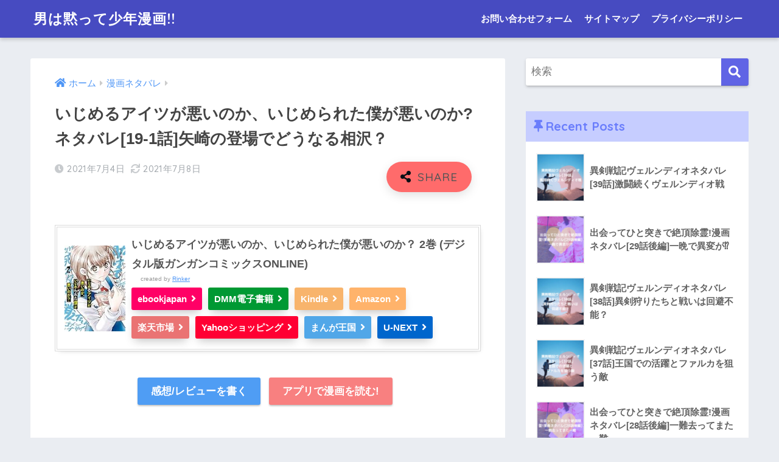

--- FILE ---
content_type: text/html; charset=UTF-8
request_url: https://southlondonprinters.com/ijime-warui19-1netabare/
body_size: 27182
content:
<!doctype html><html lang="ja"><head><meta charset="utf-8"><meta http-equiv="X-UA-Compatible" content="IE=edge"><meta name="HandheldFriendly" content="True"><meta name="MobileOptimized" content="320"><meta name="viewport" content="width=device-width, initial-scale=1, viewport-fit=cover"/><meta name="msapplication-TileColor" content="#6064e5"><meta name="theme-color" content="#6064e5"><link rel="pingback" href="https://southlondonprinters.com/xmlrpc.php"><link media="all" href="https://southlondonprinters.com/wp-content/cache/autoptimize/css/autoptimize_0abe8bc5862b9e9bff4fe70ad569fcd7.css" rel="stylesheet" /><title>いじめるアイツが悪いのか、いじめられた僕が悪いのか?ネタバレ[19-1話]矢崎の登場でどうなる相沢？ | 男は黙って少年漫画!!</title><meta name='robots' content='max-image-preview:large' /><link rel='dns-prefetch' href='//www.google.com' /><link rel='dns-prefetch' href='//fonts.googleapis.com' /><link rel='dns-prefetch' href='//use.fontawesome.com' /><link rel='dns-prefetch' href='//s.w.org' /><link rel="alternate" type="application/rss+xml" title="男は黙って少年漫画!! &raquo; フィード" href="https://southlondonprinters.com/feed/" /><link rel="alternate" type="application/rss+xml" title="男は黙って少年漫画!! &raquo; コメントフィード" href="https://southlondonprinters.com/comments/feed/" /> <script type="text/javascript">window._wpemojiSettings = {"baseUrl":"https:\/\/s.w.org\/images\/core\/emoji\/14.0.0\/72x72\/","ext":".png","svgUrl":"https:\/\/s.w.org\/images\/core\/emoji\/14.0.0\/svg\/","svgExt":".svg","source":{"concatemoji":"https:\/\/southlondonprinters.com\/wp-includes\/js\/wp-emoji-release.min.js?ver=6.0.11"}};
/*! This file is auto-generated */
!function(e,a,t){var n,r,o,i=a.createElement("canvas"),p=i.getContext&&i.getContext("2d");function s(e,t){var a=String.fromCharCode,e=(p.clearRect(0,0,i.width,i.height),p.fillText(a.apply(this,e),0,0),i.toDataURL());return p.clearRect(0,0,i.width,i.height),p.fillText(a.apply(this,t),0,0),e===i.toDataURL()}function c(e){var t=a.createElement("script");t.src=e,t.defer=t.type="text/javascript",a.getElementsByTagName("head")[0].appendChild(t)}for(o=Array("flag","emoji"),t.supports={everything:!0,everythingExceptFlag:!0},r=0;r<o.length;r++)t.supports[o[r]]=function(e){if(!p||!p.fillText)return!1;switch(p.textBaseline="top",p.font="600 32px Arial",e){case"flag":return s([127987,65039,8205,9895,65039],[127987,65039,8203,9895,65039])?!1:!s([55356,56826,55356,56819],[55356,56826,8203,55356,56819])&&!s([55356,57332,56128,56423,56128,56418,56128,56421,56128,56430,56128,56423,56128,56447],[55356,57332,8203,56128,56423,8203,56128,56418,8203,56128,56421,8203,56128,56430,8203,56128,56423,8203,56128,56447]);case"emoji":return!s([129777,127995,8205,129778,127999],[129777,127995,8203,129778,127999])}return!1}(o[r]),t.supports.everything=t.supports.everything&&t.supports[o[r]],"flag"!==o[r]&&(t.supports.everythingExceptFlag=t.supports.everythingExceptFlag&&t.supports[o[r]]);t.supports.everythingExceptFlag=t.supports.everythingExceptFlag&&!t.supports.flag,t.DOMReady=!1,t.readyCallback=function(){t.DOMReady=!0},t.supports.everything||(n=function(){t.readyCallback()},a.addEventListener?(a.addEventListener("DOMContentLoaded",n,!1),e.addEventListener("load",n,!1)):(e.attachEvent("onload",n),a.attachEvent("onreadystatechange",function(){"complete"===a.readyState&&t.readyCallback()})),(e=t.source||{}).concatemoji?c(e.concatemoji):e.wpemoji&&e.twemoji&&(c(e.twemoji),c(e.wpemoji)))}(window,document,window._wpemojiSettings);</script> <link rel='stylesheet' id='sng-googlefonts-css'  href='https://fonts.googleapis.com/css?family=Quicksand%3A500%2C700&#038;display=swap' type='text/css' media='all' /><link rel='stylesheet' id='sng-fontawesome-css'  href='https://use.fontawesome.com/releases/v5.11.2/css/all.css' type='text/css' media='all' /> <script type='text/javascript' src='https://southlondonprinters.com/wp-includes/js/jquery/jquery.min.js?ver=3.6.0' id='jquery-core-js'></script> <script type='text/javascript' src='https://southlondonprinters.com/wp-includes/js/jquery/jquery-migrate.min.js?ver=3.3.2' id='jquery-migrate-js'></script> <script type='text/javascript' src='https://southlondonprinters.com/wp-content/plugins/wp-customer-reviews/js/wp-customer-reviews.js' id='wp-customer-reviews-3-frontend-js'></script> <script type='text/javascript' src='https://southlondonprinters.com/wp-content/plugins/avatar-manager/assets/js/avatar-manager.min.js' id='avatar-manager-js'></script> <script type='text/javascript' id='cld-frontend-js-extra'>var cld_js_object = {"admin_ajax_url":"https:\/\/southlondonprinters.com\/wp-admin\/admin-ajax.php","admin_ajax_nonce":"dfc19ee7fa"};</script> <script type='text/javascript' src='https://southlondonprinters.com/wp-content/plugins/comments-like-dislike/js/cld-frontend.js' id='cld-frontend-js'></script> <script type='text/javascript' src='https://southlondonprinters.com/wp-content/plugins/yyi-rinker/js/event-tracking.js?v=1.1.8' id='yyi_rinker_event_tracking_script-js'></script> <link rel="https://api.w.org/" href="https://southlondonprinters.com/wp-json/" /><link rel="alternate" type="application/json" href="https://southlondonprinters.com/wp-json/wp/v2/posts/9727" /><link rel="EditURI" type="application/rsd+xml" title="RSD" href="https://southlondonprinters.com/xmlrpc.php?rsd" /><link rel="canonical" href="https://southlondonprinters.com/ijime-warui19-1netabare/" /><link rel='shortlink' href='https://southlondonprinters.com/?p=9727' /><link rel="alternate" type="application/json+oembed" href="https://southlondonprinters.com/wp-json/oembed/1.0/embed?url=https%3A%2F%2Fsouthlondonprinters.com%2Fijime-warui19-1netabare%2F" /><link rel="alternate" type="text/xml+oembed" href="https://southlondonprinters.com/wp-json/oembed/1.0/embed?url=https%3A%2F%2Fsouthlondonprinters.com%2Fijime-warui19-1netabare%2F&#038;format=xml" /> <script type='text/javascript'>document.cookie = 'quads_browser_width='+screen.width;</script><script type="text/javascript" language="javascript">var vc_pid = "886682203";</script><script type="text/javascript" src="//aml.valuecommerce.com/vcdal.js" async></script> <meta property="og:title" content="いじめるアイツが悪いのか、いじめられた僕が悪いのか?ネタバレ[19-1話]矢崎の登場でどうなる相沢？" /><meta property="og:description" content="&nbsp; 今回の記事では 日丘円さん作画、君塚力さん原作、 「いじめるアイツが悪いのか、 いじめられた僕が悪いのか?」 19-1話について紹介させて頂きます! &nbsp; &nbsp; あらすじ内容やネタバレ、 感 ... " /><meta property="og:type" content="article" /><meta property="og:url" content="https://southlondonprinters.com/ijime-warui19-1netabare/" /><meta property="og:image" content="https://southlondonprinters.com/wp-content/uploads/2021/07/ijime-warui19-1netabare-pic.jpg" /><meta name="thumbnail" content="https://southlondonprinters.com/wp-content/uploads/2021/07/ijime-warui19-1netabare-pic.jpg" /><meta property="og:site_name" content="男は黙って少年漫画!!" /><meta name="twitter:card" content="summary_large_image" /><meta property="og:type" content="article" /><meta property="og:title" content="いじめるアイツが悪いのか、いじめられた僕が悪いのか?ネタバレ[19-1話]矢崎の登場でどうなる相沢？" /><meta property="og:url" content="https://southlondonprinters.com/ijime-warui19-1netabare/" /><meta property="og:description" content="&nbsp; 今回の記事では 日丘円さん作画、君塚力さん原作、 「いじめるアイツが悪いのか、 いじめられた僕が&hellip;" /><meta property="article:published_time" content="2021-07-04T12:16:48+00:00" /><meta property="article:modified_time" content="2021-07-08T01:58:14+00:00" /><meta property="og:site_name" content="男は黙って少年漫画!!" /><meta property="og:image" content="https://southlondonprinters.com/wp-content/uploads/2021/07/ijime-warui19-1netabare-pic.jpg" /><meta property="og:image:width" content="680" /><meta property="og:image:height" content="390" /><meta property="og:image:alt" content="" /><meta property="og:locale" content="ja_JP" /><meta name="twitter:text:title" content="いじめるアイツが悪いのか、いじめられた僕が悪いのか?ネタバレ[19-1話]矢崎の登場でどうなる相沢？" /><meta name="twitter:image" content="https://southlondonprinters.com/wp-content/uploads/2021/07/ijime-warui19-1netabare-pic.jpg?w=640" /><meta name="twitter:card" content="summary_large_image" /></head><body class="post-template-default single single-post postid-9727 single-format-standard fa5"> <svg xmlns="http://www.w3.org/2000/svg" viewBox="0 0 0 0" width="0" height="0" focusable="false" role="none" style="visibility: hidden; position: absolute; left: -9999px; overflow: hidden;" ><defs><filter id="wp-duotone-dark-grayscale"><feColorMatrix color-interpolation-filters="sRGB" type="matrix" values=" .299 .587 .114 0 0 .299 .587 .114 0 0 .299 .587 .114 0 0 .299 .587 .114 0 0 " /><feComponentTransfer color-interpolation-filters="sRGB" ><feFuncR type="table" tableValues="0 0.49803921568627" /><feFuncG type="table" tableValues="0 0.49803921568627" /><feFuncB type="table" tableValues="0 0.49803921568627" /><feFuncA type="table" tableValues="1 1" /></feComponentTransfer><feComposite in2="SourceGraphic" operator="in" /></filter></defs></svg><svg xmlns="http://www.w3.org/2000/svg" viewBox="0 0 0 0" width="0" height="0" focusable="false" role="none" style="visibility: hidden; position: absolute; left: -9999px; overflow: hidden;" ><defs><filter id="wp-duotone-grayscale"><feColorMatrix color-interpolation-filters="sRGB" type="matrix" values=" .299 .587 .114 0 0 .299 .587 .114 0 0 .299 .587 .114 0 0 .299 .587 .114 0 0 " /><feComponentTransfer color-interpolation-filters="sRGB" ><feFuncR type="table" tableValues="0 1" /><feFuncG type="table" tableValues="0 1" /><feFuncB type="table" tableValues="0 1" /><feFuncA type="table" tableValues="1 1" /></feComponentTransfer><feComposite in2="SourceGraphic" operator="in" /></filter></defs></svg><svg xmlns="http://www.w3.org/2000/svg" viewBox="0 0 0 0" width="0" height="0" focusable="false" role="none" style="visibility: hidden; position: absolute; left: -9999px; overflow: hidden;" ><defs><filter id="wp-duotone-purple-yellow"><feColorMatrix color-interpolation-filters="sRGB" type="matrix" values=" .299 .587 .114 0 0 .299 .587 .114 0 0 .299 .587 .114 0 0 .299 .587 .114 0 0 " /><feComponentTransfer color-interpolation-filters="sRGB" ><feFuncR type="table" tableValues="0.54901960784314 0.98823529411765" /><feFuncG type="table" tableValues="0 1" /><feFuncB type="table" tableValues="0.71764705882353 0.25490196078431" /><feFuncA type="table" tableValues="1 1" /></feComponentTransfer><feComposite in2="SourceGraphic" operator="in" /></filter></defs></svg><svg xmlns="http://www.w3.org/2000/svg" viewBox="0 0 0 0" width="0" height="0" focusable="false" role="none" style="visibility: hidden; position: absolute; left: -9999px; overflow: hidden;" ><defs><filter id="wp-duotone-blue-red"><feColorMatrix color-interpolation-filters="sRGB" type="matrix" values=" .299 .587 .114 0 0 .299 .587 .114 0 0 .299 .587 .114 0 0 .299 .587 .114 0 0 " /><feComponentTransfer color-interpolation-filters="sRGB" ><feFuncR type="table" tableValues="0 1" /><feFuncG type="table" tableValues="0 0.27843137254902" /><feFuncB type="table" tableValues="0.5921568627451 0.27843137254902" /><feFuncA type="table" tableValues="1 1" /></feComponentTransfer><feComposite in2="SourceGraphic" operator="in" /></filter></defs></svg><svg xmlns="http://www.w3.org/2000/svg" viewBox="0 0 0 0" width="0" height="0" focusable="false" role="none" style="visibility: hidden; position: absolute; left: -9999px; overflow: hidden;" ><defs><filter id="wp-duotone-midnight"><feColorMatrix color-interpolation-filters="sRGB" type="matrix" values=" .299 .587 .114 0 0 .299 .587 .114 0 0 .299 .587 .114 0 0 .299 .587 .114 0 0 " /><feComponentTransfer color-interpolation-filters="sRGB" ><feFuncR type="table" tableValues="0 0" /><feFuncG type="table" tableValues="0 0.64705882352941" /><feFuncB type="table" tableValues="0 1" /><feFuncA type="table" tableValues="1 1" /></feComponentTransfer><feComposite in2="SourceGraphic" operator="in" /></filter></defs></svg><svg xmlns="http://www.w3.org/2000/svg" viewBox="0 0 0 0" width="0" height="0" focusable="false" role="none" style="visibility: hidden; position: absolute; left: -9999px; overflow: hidden;" ><defs><filter id="wp-duotone-magenta-yellow"><feColorMatrix color-interpolation-filters="sRGB" type="matrix" values=" .299 .587 .114 0 0 .299 .587 .114 0 0 .299 .587 .114 0 0 .299 .587 .114 0 0 " /><feComponentTransfer color-interpolation-filters="sRGB" ><feFuncR type="table" tableValues="0.78039215686275 1" /><feFuncG type="table" tableValues="0 0.94901960784314" /><feFuncB type="table" tableValues="0.35294117647059 0.47058823529412" /><feFuncA type="table" tableValues="1 1" /></feComponentTransfer><feComposite in2="SourceGraphic" operator="in" /></filter></defs></svg><svg xmlns="http://www.w3.org/2000/svg" viewBox="0 0 0 0" width="0" height="0" focusable="false" role="none" style="visibility: hidden; position: absolute; left: -9999px; overflow: hidden;" ><defs><filter id="wp-duotone-purple-green"><feColorMatrix color-interpolation-filters="sRGB" type="matrix" values=" .299 .587 .114 0 0 .299 .587 .114 0 0 .299 .587 .114 0 0 .299 .587 .114 0 0 " /><feComponentTransfer color-interpolation-filters="sRGB" ><feFuncR type="table" tableValues="0.65098039215686 0.40392156862745" /><feFuncG type="table" tableValues="0 1" /><feFuncB type="table" tableValues="0.44705882352941 0.4" /><feFuncA type="table" tableValues="1 1" /></feComponentTransfer><feComposite in2="SourceGraphic" operator="in" /></filter></defs></svg><svg xmlns="http://www.w3.org/2000/svg" viewBox="0 0 0 0" width="0" height="0" focusable="false" role="none" style="visibility: hidden; position: absolute; left: -9999px; overflow: hidden;" ><defs><filter id="wp-duotone-blue-orange"><feColorMatrix color-interpolation-filters="sRGB" type="matrix" values=" .299 .587 .114 0 0 .299 .587 .114 0 0 .299 .587 .114 0 0 .299 .587 .114 0 0 " /><feComponentTransfer color-interpolation-filters="sRGB" ><feFuncR type="table" tableValues="0.098039215686275 1" /><feFuncG type="table" tableValues="0 0.66274509803922" /><feFuncB type="table" tableValues="0.84705882352941 0.41960784313725" /><feFuncA type="table" tableValues="1 1" /></feComponentTransfer><feComposite in2="SourceGraphic" operator="in" /></filter></defs></svg><div id="container"><header class="header"><div id="inner-header" class="wrap cf"><div id="logo" class="header-logo h1 dfont"> <a href="https://southlondonprinters.com" class="header-logo__link"> 男は黙って少年漫画!! </a></div><div class="header-search"> <label class="header-search__open" for="header-search-input"><i class="fas fa-search" aria-hidden="true"></i></label> <input type="checkbox" class="header-search__input" id="header-search-input" onclick="document.querySelector('.header-search__modal .searchform__input').focus()"> <label class="header-search__close" for="header-search-input"></label><div class="header-search__modal"><form role="search" method="get" class="searchform" action="https://southlondonprinters.com/"><div> <input type="search" class="searchform__input" name="s" value="" placeholder="検索" /> <button type="submit" class="searchform__submit" aria-label="検索"><i class="fas fa-search" aria-hidden="true"></i></button></div></form></div></div><nav class="desktop-nav clearfix"><ul id="menu-%e3%83%98%e3%83%83%e3%83%80%e3%83%bc" class="menu"><li id="menu-item-64" class="menu-item menu-item-type-post_type menu-item-object-page menu-item-64"><a href="https://southlondonprinters.com/topmenu/contact-form/">お問い合わせフォーム</a></li><li id="menu-item-65" class="menu-item menu-item-type-post_type menu-item-object-page menu-item-65"><a href="https://southlondonprinters.com/topmenu/sitemap/">サイトマップ</a></li><li id="menu-item-66" class="menu-item menu-item-type-post_type menu-item-object-page menu-item-66"><a href="https://southlondonprinters.com/topmenu/privacy-policy/">プライバシーポリシー</a></li></ul></nav></div></header><div id="content"><div id="inner-content" class="wrap cf"><main id="main" class="m-all t-2of3 d-5of7 cf"><article id="entry" class="cf post-9727 post type-post status-publish format-standard has-post-thumbnail category-manga-netabare category-app-ganganonline-netabare category-app-mangaup-netabare category-ijime-warui-netabare tag-298 tag-116 tag-online tag-up tag-117 tag-299"><header class="article-header entry-header"><nav id="breadcrumb" class="breadcrumb"><ul itemscope itemtype="http://schema.org/BreadcrumbList"><li itemprop="itemListElement" itemscope itemtype="http://schema.org/ListItem"><a href="https://southlondonprinters.com" itemprop="item"><span itemprop="name">ホーム</span></a><meta itemprop="position" content="1" /></li><li itemprop="itemListElement" itemscope itemtype="http://schema.org/ListItem"><a href="https://southlondonprinters.com/category/manga-netabare/" itemprop="item"><span itemprop="name">漫画ネタバレ</span></a><meta itemprop="position" content="2" /></li></ul></nav><h1 class="entry-title single-title">いじめるアイツが悪いのか、いじめられた僕が悪いのか?ネタバレ[19-1話]矢崎の登場でどうなる相沢？</h1><p class="entry-meta vcard dfont"> <time class="pubdate entry-time" itemprop="datePublished" datetime="2021-07-04">2021年7月4日</time><time class="updated entry-time" itemprop="dateModified" datetime="2021-07-08">2021年7月8日</time></p> <input type="checkbox" id="fab"> <label class="fab-btn accent-bc" for="fab"><i class="fa fa-share-alt"></i></label> <label class="fab__close-cover" for="fab"></label><div id="fab__contents"><div class="fab__contents-main dfont"> <label class="close" for="fab"><span></span></label><p class="fab__contents_title">SHARE</p><div class="fab__contents_img" style="background-image: url(https://southlondonprinters.com/wp-content/uploads/2021/07/ijime-warui19-1netabare-pic-520x300.jpg);"></div><div class="sns-btn sns-dif"><ul><li class="tw sns-btn__item"> <a href="https://twitter.com/share?url=https%3A%2F%2Fsouthlondonprinters.com%2Fijime-warui19-1netabare%2F&text=%E3%81%84%E3%81%98%E3%82%81%E3%82%8B%E3%82%A2%E3%82%A4%E3%83%84%E3%81%8C%E6%82%AA%E3%81%84%E3%81%AE%E3%81%8B%E3%80%81%E3%81%84%E3%81%98%E3%82%81%E3%82%89%E3%82%8C%E3%81%9F%E5%83%95%E3%81%8C%E6%82%AA%E3%81%84%E3%81%AE%E3%81%8B%3F%E3%83%8D%E3%82%BF%E3%83%90%E3%83%AC%5B19-1%E8%A9%B1%5D%E7%9F%A2%E5%B4%8E%E3%81%AE%E7%99%BB%E5%A0%B4%E3%81%A7%E3%81%A9%E3%81%86%E3%81%AA%E3%82%8B%E7%9B%B8%E6%B2%A2%EF%BC%9F%EF%BD%9C%E7%94%B7%E3%81%AF%E9%BB%99%E3%81%A3%E3%81%A6%E5%B0%91%E5%B9%B4%E6%BC%AB%E7%94%BB%21%21" target="_blank" rel="nofollow noopener noreferrer" aria-label="Twitterでシェアする"> <i class="fab fa-twitter" aria-hidden="true"></i> <span class="share_txt">ツイート</span> </a></li><li class="fb sns-btn__item"> <a href="https://www.facebook.com/share.php?u=https%3A%2F%2Fsouthlondonprinters.com%2Fijime-warui19-1netabare%2F" target="_blank" rel="nofollow noopener noreferrer" aria-label="Facebookでシェアする"> <i class="fab fa-facebook" aria-hidden="true"></i> <span class="share_txt">シェア</span> </a></li><li class="hatebu sns-btn__item"> <a href="http://b.hatena.ne.jp/add?mode=confirm&url=https%3A%2F%2Fsouthlondonprinters.com%2Fijime-warui19-1netabare%2F&title=%E3%81%84%E3%81%98%E3%82%81%E3%82%8B%E3%82%A2%E3%82%A4%E3%83%84%E3%81%8C%E6%82%AA%E3%81%84%E3%81%AE%E3%81%8B%E3%80%81%E3%81%84%E3%81%98%E3%82%81%E3%82%89%E3%82%8C%E3%81%9F%E5%83%95%E3%81%8C%E6%82%AA%E3%81%84%E3%81%AE%E3%81%8B%3F%E3%83%8D%E3%82%BF%E3%83%90%E3%83%AC%5B19-1%E8%A9%B1%5D%E7%9F%A2%E5%B4%8E%E3%81%AE%E7%99%BB%E5%A0%B4%E3%81%A7%E3%81%A9%E3%81%86%E3%81%AA%E3%82%8B%E7%9B%B8%E6%B2%A2%EF%BC%9F%EF%BD%9C%E7%94%B7%E3%81%AF%E9%BB%99%E3%81%A3%E3%81%A6%E5%B0%91%E5%B9%B4%E6%BC%AB%E7%94%BB%21%21" target="_blank" rel="nofollow noopener noreferrer" aria-label="はてブでブックマークする"> <i class="fa fa-hatebu" aria-hidden="true"></i> <span class="share_txt">はてブ</span> </a></li><li class="line sns-btn__item"> <a href="https://social-plugins.line.me/lineit/share?url=https%3A%2F%2Fsouthlondonprinters.com%2Fijime-warui19-1netabare%2F&text=%E3%81%84%E3%81%98%E3%82%81%E3%82%8B%E3%82%A2%E3%82%A4%E3%83%84%E3%81%8C%E6%82%AA%E3%81%84%E3%81%AE%E3%81%8B%E3%80%81%E3%81%84%E3%81%98%E3%82%81%E3%82%89%E3%82%8C%E3%81%9F%E5%83%95%E3%81%8C%E6%82%AA%E3%81%84%E3%81%AE%E3%81%8B%3F%E3%83%8D%E3%82%BF%E3%83%90%E3%83%AC%5B19-1%E8%A9%B1%5D%E7%9F%A2%E5%B4%8E%E3%81%AE%E7%99%BB%E5%A0%B4%E3%81%A7%E3%81%A9%E3%81%86%E3%81%AA%E3%82%8B%E7%9B%B8%E6%B2%A2%EF%BC%9F%EF%BD%9C%E7%94%B7%E3%81%AF%E9%BB%99%E3%81%A3%E3%81%A6%E5%B0%91%E5%B9%B4%E6%BC%AB%E7%94%BB%21%21" target="_blank" rel="nofollow noopener noreferrer" aria-label="LINEでシェアする"> <i class="fab fa-line" aria-hidden="true"></i> <span class="share_txt share_txt_line dfont">LINE</span> </a></li><li class="pkt sns-btn__item"> <a href="http://getpocket.com/edit?url=https%3A%2F%2Fsouthlondonprinters.com%2Fijime-warui19-1netabare%2F&title=%E3%81%84%E3%81%98%E3%82%81%E3%82%8B%E3%82%A2%E3%82%A4%E3%83%84%E3%81%8C%E6%82%AA%E3%81%84%E3%81%AE%E3%81%8B%E3%80%81%E3%81%84%E3%81%98%E3%82%81%E3%82%89%E3%82%8C%E3%81%9F%E5%83%95%E3%81%8C%E6%82%AA%E3%81%84%E3%81%AE%E3%81%8B%3F%E3%83%8D%E3%82%BF%E3%83%90%E3%83%AC%5B19-1%E8%A9%B1%5D%E7%9F%A2%E5%B4%8E%E3%81%AE%E7%99%BB%E5%A0%B4%E3%81%A7%E3%81%A9%E3%81%86%E3%81%AA%E3%82%8B%E7%9B%B8%E6%B2%A2%EF%BC%9F%EF%BD%9C%E7%94%B7%E3%81%AF%E9%BB%99%E3%81%A3%E3%81%A6%E5%B0%91%E5%B9%B4%E6%BC%AB%E7%94%BB%21%21" target="_blank" rel="nofollow noopener noreferrer" aria-label="Pocketに保存する"> <i class="fab fa-get-pocket" aria-hidden="true"></i> <span class="share_txt">Pocket</span> </a></li></ul></div></div></div></header><section class="entry-content cf"><div data-post-id='8969' class='insert-page insert-page-8969 '><div id="rinkerid8967" class="yyi-rinker-contents  yyi-rinker-tagid-297 yyi-rinker-tagid-295 yyi-rinker-tagid-296 yyi-rinker-postid-8967 yyi-rinker-img-m "><div class="yyi-rinker-box"><div class="yyi-rinker-image"> <a href="https://www.amazon.co.jp/dp/B08XQHTFTK?tag=shonenmangablog-22&#038;linkCode=ogi&#038;th=1&#038;psc=1" rel="nofollow" class="yyi-rinker-tracking"  data-click-tracking="amazon_img 8967 いじめるアイツが悪いのか、いじめられた僕が悪いのか？ 2巻 (デジタル版ガンガンコミックスONLINE)" data-vars-click-id="amazon_img 8967 いじめるアイツが悪いのか、いじめられた僕が悪いのか？ 2巻 (デジタル版ガンガンコミックスONLINE)"><img src="https://m.media-amazon.com/images/I/51wK601CIFL._SL160_.jpg"  width="112" height="160" class="yyi-rinker-main-img" style="border: none;" loading="lazy"></a></div><div class="yyi-rinker-info"><div class="yyi-rinker-title"> <a href="https://www.amazon.co.jp/dp/B08XQHTFTK?tag=shonenmangablog-22&#038;linkCode=ogi&#038;th=1&#038;psc=1" rel="nofollow" class="yyi-rinker-tracking" data-click-tracking="amazon_title 8967 いじめるアイツが悪いのか、いじめられた僕が悪いのか？ 2巻 (デジタル版ガンガンコミックスONLINE)" data-vars-amp-click-id="amazon_title 8967 いじめるアイツが悪いのか、いじめられた僕が悪いのか？ 2巻 (デジタル版ガンガンコミックスONLINE)" >いじめるアイツが悪いのか、いじめられた僕が悪いのか？ 2巻 (デジタル版ガンガンコミックスONLINE)</a></div><div class="yyi-rinker-detail"><div class="credit-box">created by&nbsp;<a href="https://oyakosodate.com/rinker/" rel="nofollow noopener" target="_blank" >Rinker</a></div><div class="price-box"></div></div><ul class="yyi-rinker-links"><li class="freelink1"> <a href="https://ebookjapan.yahoo.co.jp/search/?keyword=%E3%81%84%E3%81%98%E3%82%81%E3%82%8B%E3%82%A2%E3%82%A4%E3%83%84%E3%81%8C%E6%82%AA%E3%81%84%E3%81%AE%E3%81%8B%E3%80%81%E3%81%84%E3%81%98%E3%82%81%E3%82%89%E3%82%8C%E3%81%9F%E5%83%95%E3%81%8C%E6%82%AA%E3%81%84%E3%81%AE%E3%81%8B%EF%BC%9F&amp;dealerid=40001&amp;utm_source=asp&amp;utm_medium=vc&amp;utm_campaign=amount" rel="nofollow" class="yyi-rinker-link yyi-rinker-tracking" data-click-tracking="free_1 8967 いじめるアイツが悪いのか、いじめられた僕が悪いのか？ 2巻 (デジタル版ガンガンコミックスONLINE)" data-vars-amp-click-id="free_1 8967 いじめるアイツが悪いのか、いじめられた僕が悪いのか？ 2巻 (デジタル版ガンガンコミックスONLINE)">ebookjapan</a></li><li class="freelink3"> <a href="https://al.dmm.com/?lurl=https%3A%2F%2Fbook.dmm.com%2Fseries%2F%3Fseries_id%3D4035708%2F&amp;af_id=1luv358-002&amp;ch=link_tool&amp;ch_id=link" rel="nofollow" class="yyi-rinker-link yyi-rinker-tracking" data-click-tracking="free_3 8967 いじめるアイツが悪いのか、いじめられた僕が悪いのか？ 2巻 (デジタル版ガンガンコミックスONLINE)" data-vars-amp-click-id="free_3 8967 いじめるアイツが悪いのか、いじめられた僕が悪いのか？ 2巻 (デジタル版ガンガンコミックスONLINE)">DMM電子書籍</a></li><li class="amazonkindlelink"> <a href="https://www.amazon.co.jp/dp/B08XQHTFTK?tag=shonenmangablog-22&amp;linkCode=ogi&amp;th=1&amp;psc=1" rel="nofollow" class="yyi-rinker-link yyi-rinker-tracking"  data-click-tracking="amazon_kindle 8967 いじめるアイツが悪いのか、いじめられた僕が悪いのか？ 2巻 (デジタル版ガンガンコミックスONLINE)"  data-vars-amp-click-id="amazon_kindle 8967 いじめるアイツが悪いのか、いじめられた僕が悪いのか？ 2巻 (デジタル版ガンガンコミックスONLINE)">Kindle</a></li><li class="amazonlink"> <a href="https://www.amazon.co.jp/dp/B08XQHTFTK?tag=shonenmangablog-22&amp;linkCode=ogi&amp;th=1&amp;psc=1" rel="nofollow" class="yyi-rinker-link yyi-rinker-tracking"  data-click-tracking="amazon 8967 いじめるアイツが悪いのか、いじめられた僕が悪いのか？ 2巻 (デジタル版ガンガンコミックスONLINE)"  data-vars-amp-click-id="amazon 8967 いじめるアイツが悪いのか、いじめられた僕が悪いのか？ 2巻 (デジタル版ガンガンコミックスONLINE)">Amazon</a></li><li class="rakutenlink"> <a href="https://books.rakuten.co.jp/search?y=0&amp;l-id=pc-search-box&amp;x=0&amp;g=001&amp;sitem=%E3%81%84%E3%81%98%E3%82%81%E3%82%8B%E3%82%A2%E3%82%A4%E3%83%84%E3%81%8C%E6%82%AA%E3%81%84%E3%81%AE%E3%81%8B%E3%80%81%E3%81%84%E3%81%98%E3%82%81%E3%82%89%E3%82%8C%E3%81%9F%E5%83%95%E3%81%8C%E6%82%AA%E3%81%84%E3%81%AE%E3%81%8B%3F&amp;scid=af_pc_etc&amp;sc2id=af_101_0_0" rel="nofollow" class="yyi-rinker-link yyi-rinker-tracking"  data-click-tracking="rakuten 8967 いじめるアイツが悪いのか、いじめられた僕が悪いのか？ 2巻 (デジタル版ガンガンコミックスONLINE)"  data-vars-amp-click-id="rakuten 8967 いじめるアイツが悪いのか、いじめられた僕が悪いのか？ 2巻 (デジタル版ガンガンコミックスONLINE)">楽天市場</a></li><li class="yahoolink"> <a href="https://ck.jp.ap.valuecommerce.com/servlet/referral?sid=3520201&amp;pid=886924575&amp;vc_url=https%3A%2F%2Fshopping.yahoo.co.jp%2Fsearch%3Fp%3D%25E3%2581%2584%25E3%2581%2598%25E3%2582%2581%25E3%2582%258B%25E3%2582%25A2%25E3%2582%25A4%25E3%2583%2584%25E3%2581%258C%25E6%2582%25AA%25E3%2581%2584%25E3%2581%25AE%25E3%2581%258B%25E3%2580%2581%25E3%2581%2584%25E3%2581%2598%25E3%2582%2581%25E3%2582%2589%25E3%2582%258C%25E3%2581%259F%25E5%2583%2595%25E3%2581%258C%25E6%2582%25AA%25E3%2581%2584%25E3%2581%25AE%25E3%2581%258B%25EF%25BC%259F" rel="nofollow" class="yyi-rinker-link yyi-rinker-tracking"  data-click-tracking="yahoo 8967 いじめるアイツが悪いのか、いじめられた僕が悪いのか？ 2巻 (デジタル版ガンガンコミックスONLINE)"  data-vars-amp-click-id="yahoo 8967 いじめるアイツが悪いのか、いじめられた僕が悪いのか？ 2巻 (デジタル版ガンガンコミックスONLINE)">Yahooショッピング</a><img src="https://ad.jp.ap.valuecommerce.com/servlet/gifbanner?sid=3520201&pid=886924575" height="1" width="1" border="0"></li><li class="freelink2"> <a href="https://southlondonprinters.com/mangaoukoku" rel="nofollow" class="yyi-rinker-link yyi-rinker-tracking" data-click-tracking="free_2 8967 いじめるアイツが悪いのか、いじめられた僕が悪いのか？ 2巻 (デジタル版ガンガンコミックスONLINE)" data-vars-amp-click-id="free_2 8967 いじめるアイツが悪いのか、いじめられた僕が悪いのか？ 2巻 (デジタル版ガンガンコミックスONLINE)">まんが王国</a></li><li class="freelink4"> <a href="https://video.unext.jp/freeword/book?utm_campaign=a_n&amp;alpge=1&amp;alp=1&amp;utm_medium=a_n&amp;alpad=1&amp;query=%E3%81%84%E3%81%98%E3%82%81%E3%82%8B%E3%82%A2%E3%82%A4%E3%83%84%E3%81%8C%E6%82%AA%E3%81%84%E3%81%AE%E3%81%8B%E3%80%81%E3%81%84%E3%81%98%E3%82%81%E3%82%89%E3%82%8C%E3%81%9F%E5%83%95%E3%81%8C%E6%82%AA%E3%81%84%E3%81%AE%E3%81%8B?&amp;ITRACK_INFO=088668220302797180210302040200&amp;utm_source=vc&amp;btd=BSD0000406175&amp;vcptn=YD24uAAGxB7caUIFCoIAlQqCAT920Q&amp;adid=VC1&amp;cid=D33139&amp;bc=BID0000727819" rel="nofollow" class="yyi-rinker-link yyi-rinker-tracking" data-click-tracking="free_4 8967 いじめるアイツが悪いのか、いじめられた僕が悪いのか？ 2巻 (デジタル版ガンガンコミックスONLINE)" data-vars-amp-click-id="free_4 8967 いじめるアイツが悪いのか、いじめられた僕が悪いのか？ 2巻 (デジタル版ガンガンコミックスONLINE)">U-NEXT</a></li></ul></div></div></div></div><div data-post-id='9179' class='insert-page insert-page-9179 '><div class="center"> <a href="https://southlondonprinters.com/ijime-warui-review/#kansoutoukou" class="btn raised blue-bc strong" target="_blank" rel="noopener noreferrer">感想/レビューを書く</a> <a href="https://https://southlondonprinters.com/manga-up" class="btn raised red-bc strong" target="_blank" rel="nofollow noopener noreferrer">アプリで漫画を読む!</a></div></div><p>&nbsp;</p><p>今回の記事では<br /> 日丘円さん作画、君塚力さん原作、<br /> 「いじめるアイツが悪いのか、<br /> いじめられた僕が悪いのか?」<br /> 19-1話について紹介させて頂きます!</p><p>&nbsp;</p><div class="sng-box box3"><div class="li-yubi li-mainbdr main-c-before"><ul><li><span style="font-size: 10pt;">早く19-1話の内容が知りたい方は<strong><a href="https://southlondonprinters.com/ijime-warui19-1netabare/#arasujinaiyou" rel="ugc">コチラ</a>!</strong></span></li><li><span style="font-size: 10pt;">19-1話の感想/考察が知りたい方は<strong><a href="https://southlondonprinters.com/ijime-warui19-1netabare/#kansoukousatsu" rel="ugc">コチラ</a>!</strong></span></li></ul></div></div><div data-post-id='9113' class='insert-page insert-page-9113 '></div><div data-post-id='8979' class='insert-page insert-page-8979 '><div class="sng-box box28"><div class="box-title">気になるページにアクセス!</div><div class="box-content"><div class="li-chevron li-mainbdr main-c-before"><ul style="list-style-type: disc;"><li><span style="font-size: 10pt;"><strong>[基本無料]1話から読み返す</strong>なら<span class="keiko_yellow"><strong><a href="https://southlondonprinters.com/manga-up" target="_blank" rel="nofollow noopener sponsored">コチラ</a>!</strong></span></span></li><li><span style="font-size: 10pt;"><strong>全話無料で読む</strong>方法は<span class="keiko_yellow"><strong><a href="https://southlondonprinters.com/ijime-warui-muryo/#muryou-knowhow" target="_blank" rel="noopener ugc">コチラ</a>!</strong></span></span></li><li><span style="font-size: 10pt;"><strong>[1話-最新話]全話ネタバレ</strong>一覧は<span class="keiko_yellow"><strong><a href="https://southlondonprinters.com/ijime-warui-netabare-matome/#allnetabare" target="_blank" rel="noopener ugc">コチラ</a>!</strong></span></span></li><li><span style="font-size: 10pt;"><strong>これまでの概要/あらすじ確認</strong>は<span class="keiko_yellow"><strong><a href="https://southlondonprinters.com/ijime-warui-netabare-matome/#arasujinaiyou" target="_blank" rel="noopener ugc">コチラ</a>!</strong></span></span></li><li><span style="font-size: 10pt;"><strong>読者様の口コミ/評価</strong>は<span class="keiko_yellow"><strong><a href="https://southlondonprinters.com/ijime-warui-review/#kuchikomihyouka" target="_blank" rel="noopener ugc">コチラ</a>!</strong></span></span></li></ul></div></div></div></div><p>&nbsp;</p><p>あらすじ内容やネタバレ、<br /> 感想/考察や結末予想は<br /> 実際に漫画を読まれた方の<br /> アンケートを元にしております!</p><div data-post-id='8397' class='insert-page insert-page-8397 '><p><center><span class="keiko_yellow" style="font-size: 10pt; color: #ff0000;"><strong>ガンガンONLINEで連載中の</strong></span><br /> <span class="keiko_yellow" style="font-size: 10pt; color: #ff0000;"><strong>人気作品が[マンガUP!]でも基本無料!</strong></span><br /> ↓↓↓<br /> <span style="font-size: 12pt;"><strong><a href="https://southlondonprinters.com/manga-up" target="_blank" rel="nofollow noopener sponsored">アプリ【マンガUP!】</a><br /> <a href="https://southlondonprinters.com/manga-up" target="_blank" rel="nofollow noopener sponsored">無料インストールはコチラ</a></strong></span></center></p></div><p>&nbsp;</p><p>とにかくさっさと<br /> 「いじめるアイツが悪いのか」<br /> 19-1話のあらすじ内容が<br /> 知りたい方は<a href="https://southlondonprinters.com/ijime-warui19-1netabare/#arasujinaiyou" rel="ugc">コチラ</a>！</p><p>&nbsp;</p><div data-post-id='8990' class='insert-page insert-page-8990 '> <a href="https://southlondonprinters.com/tag/%e3%81%84%e3%81%98%e3%82%81%e3%82%8b%e3%82%a2%e3%82%a4%e3%83%84%e3%81%8c%e6%82%aa%e3%81%84%e3%81%ae%e3%81%8b%e3%80%81%e3%81%84%e3%81%98%e3%82%81%e3%82%89%e3%82%8c%e3%81%9f%e5%83%95%e3%81%8c%e6%82%aa/"  target="_blank" rel="noopener noreferrer" class="blog-card"><div class="blog-card-box"><div class="blog-card-thumbnail"><img src='https://southlondonprinters.com/wp-content/uploads/2020/07/いじめるアイツが悪いのか、いじめられた僕が悪いのか1-1話ネタバレ画像.jpg' alt='「いじめるアイツが悪いのか」関連記事一覧' width=89 height=51 /></div><div class="blog-card-content"><div class="blog-card-title">「いじめるアイツが悪いのか」関連記事一覧</div><div class="blog-card-excerpt">【1話から最新話まで随時更新】「いじめるアイツが悪いのか、いじめられた僕が悪いのか?」にまつわる全記事はコチラをチェック！</div></div></div><div class="blog-card-site"></div> </a></div><p>&nbsp;</p><p>「いじめるアイツが悪いのか」<br /> リアルタイムで漫画<br /> 19-1話を読んだ方の<br /> 感想や考察、結末予想が<br /> 気になる方は<a href="https://southlondonprinters.com/ijime-warui19-1netabare/#kansoukousatsu" rel="ugc">コチラ</a>！</p><p>&nbsp;</p><div data-post-id='8979' class='insert-page insert-page-8979 '><div class="sng-box box28"><div class="box-title">気になるページにアクセス!</div><div class="box-content"><div class="li-chevron li-mainbdr main-c-before"><ul style="list-style-type: disc;"><li><span style="font-size: 10pt;"><strong>[基本無料]1話から読み返す</strong>なら<span class="keiko_yellow"><strong><a href="https://southlondonprinters.com/manga-up" target="_blank" rel="nofollow noopener sponsored">コチラ</a>!</strong></span></span></li><li><span style="font-size: 10pt;"><strong>全話無料で読む</strong>方法は<span class="keiko_yellow"><strong><a href="https://southlondonprinters.com/ijime-warui-muryo/#muryou-knowhow" target="_blank" rel="noopener ugc">コチラ</a>!</strong></span></span></li><li><span style="font-size: 10pt;"><strong>[1話-最新話]全話ネタバレ</strong>一覧は<span class="keiko_yellow"><strong><a href="https://southlondonprinters.com/ijime-warui-netabare-matome/#allnetabare" target="_blank" rel="noopener ugc">コチラ</a>!</strong></span></span></li><li><span style="font-size: 10pt;"><strong>これまでの概要/あらすじ確認</strong>は<span class="keiko_yellow"><strong><a href="https://southlondonprinters.com/ijime-warui-netabare-matome/#arasujinaiyou" target="_blank" rel="noopener ugc">コチラ</a>!</strong></span></span></li><li><span style="font-size: 10pt;"><strong>読者様の口コミ/評価</strong>は<span class="keiko_yellow"><strong><a href="https://southlondonprinters.com/ijime-warui-review/#kuchikomihyouka" target="_blank" rel="noopener ugc">コチラ</a>!</strong></span></span></li></ul></div></div></div></div><p><strong>／</strong><br /> <strong>[いじめるアイツが悪いのか]</strong><br /> <strong>気になると思った記事を</strong><br /> <strong>チェックしてみよう！</strong><br /> <strong>＼</strong></p><div data-post-id='8342' class='insert-page insert-page-8342 '><p><center><span class="keiko_yellow" style="font-size: 10pt;"><strong>＼<a href="https://southlondonprinters.com/mangaoukoku" target="_blank" rel="nofollow noopener sponsored">[いじめるアイツが悪いのか]</a>／</strong></span></center><center><span class="keiko_yellow" style="font-size: 10pt;"><strong>▼<a href="https://southlondonprinters.com/mangaoukoku" target="_blank" rel="nofollow noopener sponsored">まんが王国で電子書籍が読める!!</a>▼</strong></span><br /> <span style="font-size: 12pt;"><a class="btn raised red-bc strong" href="https://southlondonprinters.com/mangaoukoku" target="_blank" rel="nofollow noopener sponsored"><span style="text-decoration: underline;"><strong><span style="font-size: 8pt;">[いじめるアイツが悪いのか、いじめられた僕が悪いのか？]</span></strong></span><br /> <span style="font-size: 14pt;">電子書籍をまんが王国で読む！</span></a></span><br /> <span style="font-size: 12pt;"><a class="btn raised green-bc strong" href="https://southlondonprinters.com/manga-up" target="_blank" rel="nofollow noopener sponsored"><span style="text-decoration: underline;"><strong><span style="font-size: 8pt;">[いじめるアイツが悪いのか、いじめられた僕が悪いのか？]</span></strong></span><br /> <span style="font-size: 14pt;">マンガUP!で基本無料で読む！！</span></a></span></center><center><span class="keiko_yellow" style="font-size: 10pt;"><strong>／<a href="https://southlondonprinters.com/manga-up" target="_blank" rel="nofollow noopener sponsored">[いじめるアイツが悪いのか]</a>＼</strong></span></center><center><span class="keiko_yellow" style="font-size: 10pt;"><strong>▲<a href="https://southlondonprinters.com/manga-up" target="_blank" rel="nofollow noopener sponsored">1話から何度も読むならマンガUP!</a>▲</strong></span></center></p></div><p>&nbsp;</p><div class="say left"><p class="faceicon"><img src="https://southlondonprinters.com/wp-content/uploads/2020/04/IMG_2286.jpg" width="110"><span>管理人</span></p><div class="chatting"><div class="sc">途中から読んでも話が分からないから、最初から読みたい！</div></div></div><p>&nbsp;</p><p>そんなキミは<br /> 下記一覧をご覧あれ！</p><p>&nbsp;</p><div data-post-id='9185' class='insert-page insert-page-9185 '><div id="rinkerid9182" class="yyi-rinker-contents  yyi-rinker-tagid-297 yyi-rinker-tagid-295 yyi-rinker-postid-9182 yyi-rinker-img-m "><div class="yyi-rinker-box"><div class="yyi-rinker-image"> <a href="https://www.amazon.co.jp/dp/B08W4T5C4X?tag=shonenmangablog-22&#038;linkCode=ogi&#038;th=1&#038;psc=1" rel="nofollow" class="yyi-rinker-tracking"  data-click-tracking="amazon_img 9182 いじめるアイツが悪いのか、いじめられた僕が悪いのか？(分冊版)全巻【電子書籍】君塚 力 / 日丘 円" data-vars-click-id="amazon_img 9182 いじめるアイツが悪いのか、いじめられた僕が悪いのか？(分冊版)全巻【電子書籍】君塚 力 / 日丘 円"><img src="https://m.media-amazon.com/images/I/B1APFv6RwnS._SL160_.png"  width="160" height="149" class="yyi-rinker-main-img" style="border: none;" loading="lazy"></a></div><div class="yyi-rinker-info"><div class="yyi-rinker-title"> <a href="https://www.amazon.co.jp/dp/B08W4T5C4X?tag=shonenmangablog-22&#038;linkCode=ogi&#038;th=1&#038;psc=1" rel="nofollow" class="yyi-rinker-tracking" data-click-tracking="amazon_title 9182 いじめるアイツが悪いのか、いじめられた僕が悪いのか？(分冊版)全巻【電子書籍】君塚 力 / 日丘 円" data-vars-amp-click-id="amazon_title 9182 いじめるアイツが悪いのか、いじめられた僕が悪いのか？(分冊版)全巻【電子書籍】君塚 力 / 日丘 円" >いじめるアイツが悪いのか、いじめられた僕が悪いのか？(分冊版)全巻【電子書籍】君塚 力 / 日丘 円</a></div><div class="yyi-rinker-detail"><div class="credit-box">created by&nbsp;<a href="https://oyakosodate.com/rinker/" rel="nofollow noopener" target="_blank" >Rinker</a></div><div class="price-box"></div><div class="free-text"> ¥1,089 (2021/3/3 19:29:30時点 Amazon調べ-詳細)</div></div><ul class="yyi-rinker-links"><li class="freelink1"> <a href="https://ebookjapan.yahoo.co.jp/books/622898/" rel="nofollow" class="yyi-rinker-link yyi-rinker-tracking" data-click-tracking="free_1 9182 いじめるアイツが悪いのか、いじめられた僕が悪いのか？(分冊版)全巻【電子書籍】君塚 力 / 日丘 円" data-vars-amp-click-id="free_1 9182 いじめるアイツが悪いのか、いじめられた僕が悪いのか？(分冊版)全巻【電子書籍】君塚 力 / 日丘 円">ebookjapan</a></li><li class="freelink3"> <a href="https://al.dmm.com/?lurl=https%3A%2F%2Fbook.dmm.com%2Fseries%2F%3Fseries_id%3D4054248%2F&amp;af_id=1luv358-002&amp;ch=link_tool&amp;ch_id=link" rel="nofollow" class="yyi-rinker-link yyi-rinker-tracking" data-click-tracking="free_3 9182 いじめるアイツが悪いのか、いじめられた僕が悪いのか？(分冊版)全巻【電子書籍】君塚 力 / 日丘 円" data-vars-amp-click-id="free_3 9182 いじめるアイツが悪いのか、いじめられた僕が悪いのか？(分冊版)全巻【電子書籍】君塚 力 / 日丘 円">DMM電子書籍</a></li><li class="amazonkindlelink"> <a href="https://www.amazon.co.jp/dp/B08W4T5C4X?tag=shonenmangablog-22&amp;linkCode=ogi&amp;th=1&amp;psc=1" rel="nofollow" class="yyi-rinker-link yyi-rinker-tracking"  data-click-tracking="amazon_kindle 9182 いじめるアイツが悪いのか、いじめられた僕が悪いのか？(分冊版)全巻【電子書籍】君塚 力 / 日丘 円"  data-vars-amp-click-id="amazon_kindle 9182 いじめるアイツが悪いのか、いじめられた僕が悪いのか？(分冊版)全巻【電子書籍】君塚 力 / 日丘 円">Kindle</a></li><li class="amazonlink"> <a href="https://www.amazon.co.jp/dp/B08W4T5C4X?tag=shonenmangablog-22&amp;linkCode=ogi&amp;th=1&amp;psc=1" rel="nofollow" class="yyi-rinker-link yyi-rinker-tracking"  data-click-tracking="amazon 9182 いじめるアイツが悪いのか、いじめられた僕が悪いのか？(分冊版)全巻【電子書籍】君塚 力 / 日丘 円"  data-vars-amp-click-id="amazon 9182 いじめるアイツが悪いのか、いじめられた僕が悪いのか？(分冊版)全巻【電子書籍】君塚 力 / 日丘 円">Amazon</a></li><li class="rakutenlink"> <a href="https://books.rakuten.co.jp/search?g=101&amp;series=%E3%81%84%E3%81%98%E3%82%81%E3%82%8B%E3%82%A2%E3%82%A4%E3%83%84%E3%81%8C%E6%82%AA%E3%81%84%E3%81%AE%E3%81%8B%E3%80%81%E3%81%84%E3%81%98%E3%82%81%E3%82%89%E3%82%8C%E3%81%9F%E5%83%95%E3%81%8C%E6%82%AA%E3%81%84%E3%81%AE%E3%81%8B%EF%BC%9F%E3%80%90%E5%88%86%E5%86%8A%E7%89%88%E3%80%91&amp;maker=%E3%82%B9%E3%82%AF%E3%82%A6%E3%82%A7%E3%82%A2%E3%83%BB%E3%82%A8%E3%83%8B%E3%83%83%E3%82%AF%E3%82%B9&amp;s=11&amp;l-id=item-c-series" rel="nofollow" class="yyi-rinker-link yyi-rinker-tracking"  data-click-tracking="rakuten 9182 いじめるアイツが悪いのか、いじめられた僕が悪いのか？(分冊版)全巻【電子書籍】君塚 力 / 日丘 円"  data-vars-amp-click-id="rakuten 9182 いじめるアイツが悪いのか、いじめられた僕が悪いのか？(分冊版)全巻【電子書籍】君塚 力 / 日丘 円">楽天市場</a></li><li class="yahoolink"> <a href="https://ck.jp.ap.valuecommerce.com/servlet/referral?sid=3520201&amp;pid=886924575&amp;vc_url=https%3A%2F%2Fshopping.yahoo.co.jp%2Fsearch%3Fp%3D%25E3%2581%2584%25E3%2581%2598%25E3%2582%2581%25E3%2582%258B%25E3%2582%25A2%25E3%2582%25A4%25E3%2583%2584%25E3%2581%258C%25E6%2582%25AA%25E3%2581%2584%25E3%2581%25AE%25E3%2581%258B%25E3%2580%2581%25E3%2581%2584%25E3%2581%2598%25E3%2582%2581%25E3%2582%2589%25E3%2582%258C%25E3%2581%259F%25E5%2583%2595%25E3%2581%258C%25E6%2582%25AA%25E3%2581%2584%25E3%2581%25AE%25E3%2581%258B%25EF%25BC%259F%25E3%2580%2580%25E5%2588%2586%25E5%2586%258A%25E7%2589%2588" rel="nofollow" class="yyi-rinker-link yyi-rinker-tracking"  data-click-tracking="yahoo 9182 いじめるアイツが悪いのか、いじめられた僕が悪いのか？(分冊版)全巻【電子書籍】君塚 力 / 日丘 円"  data-vars-amp-click-id="yahoo 9182 いじめるアイツが悪いのか、いじめられた僕が悪いのか？(分冊版)全巻【電子書籍】君塚 力 / 日丘 円">Yahooショッピング</a><img src="https://ad.jp.ap.valuecommerce.com/servlet/gifbanner?sid=3520201&pid=886924575" height="1" width="1" border="0"></li><li class="freelink2"> <a href="https://southlondonprinters.com/mangaoukoku" rel="nofollow" class="yyi-rinker-link yyi-rinker-tracking" data-click-tracking="free_2 9182 いじめるアイツが悪いのか、いじめられた僕が悪いのか？(分冊版)全巻【電子書籍】君塚 力 / 日丘 円" data-vars-amp-click-id="free_2 9182 いじめるアイツが悪いのか、いじめられた僕が悪いのか？(分冊版)全巻【電子書籍】君塚 力 / 日丘 円">まんが王国</a></li><li class="freelink4"> <a href="https://video.unext.jp/book/title/BSD0000425943" rel="nofollow" class="yyi-rinker-link yyi-rinker-tracking" data-click-tracking="free_4 9182 いじめるアイツが悪いのか、いじめられた僕が悪いのか？(分冊版)全巻【電子書籍】君塚 力 / 日丘 円" data-vars-amp-click-id="free_4 9182 いじめるアイツが悪いのか、いじめられた僕が悪いのか？(分冊版)全巻【電子書籍】君塚 力 / 日丘 円">U-NEXT</a></li></ul></div></div></div></div><div data-post-id='9111' class='insert-page insert-page-9111 '><div class="center"> <a href="https://southlondonprinters.com/ijime-warui-review/#kuchikomihyouka" class="btn raised green-bc strong" target="_blank" rel="noopener noreferrer">口コミ/評価を見る！</a> <a href="https://southlondonprinters.com/manga-up" class="btn raised red-bc strong" target="_blank" rel="nofollow noopener noreferrer">アプリで漫画を読む!</a></div></div><div data-post-id='8367' class='insert-page insert-page-8367 '><div class="sng-box box5"><div class="li-chevron li-mainbdr main-c-before"><p><center><strong><span style="color: #ff0000;">＼[いじめるアイツが悪いのか]／</span></strong></center><center><strong>▼読めるサービスはコチラ▼</strong></center></p><ul style="list-style-type: disc;"><li><a href="https://southlondonprinters.com/manga-up" target="_blank" rel="nofollow noopener sponsored">マンガUP!</a><span style="font-size: 10pt;">で[基本無料]心ゆくまで読み返す</span></li><li><a href="https://southlondonprinters.com/ganganonline" target="_blank" rel="nofollow noopener sponsored">ガンガンONLINE</a><span style="font-size: 10pt;">で最新話を無料で読む</span></li><li><a href="https://al.dmm.com/?lurl=https%3A%2F%2Fbook.dmm.com%2Fsearch%2F%3Fservice%3Debook%26searchstr%3D%25E3%2581%2584%25E3%2581%2598%25E3%2582%2581%25E3%2582%258B%25E3%2582%25A2%25E3%2582%25A4%25E3%2583%2584%25E3%2581%258C%25E6%2582%25AA%25E3%2581%2584%25E3%2581%25AE%25E3%2581%258B%25E3%2580%2581%25E3%2581%2584%25E3%2581%2598%25E3%2582%2581%25E3%2582%2589%25E3%2582%258C%25E3%2581%259F%25E5%2583%2595%25E3%2581%258C%25E6%2582%25AA%25E3%2581%2584%25E3%2581%25AE%25E3%2581%258B%26%2F&amp;af_id=1luv358-002&amp;ch=link_tool&amp;ch_id=link" target="_blank" rel="nofollow noopener sponsored">DMM電子書籍</a>でお得に読む</li><li><a href="https://al.dmm.com/?lurl=https%3A%2F%2Fwww.dmm.com%2Frental%2Fcomic%2F-%2Fsearch%2F%3D%2Fsearchstr%3D%25E3%2581%2584%25E3%2581%2598%25E3%2582%2581%25E3%2582%258B%25E3%2582%25A2%25E3%2582%25A4%25E3%2583%2584%25E3%2581%258C%25E6%2582%25AA%25E3%2581%2584%25E3%2581%25AE%25E3%2581%258B%25E3%2580%2581%25E3%2581%2584%25E3%2581%2598%25E3%2582%2581%25E3%2582%2589%25E3%2582%258C%25E3%2581%259F%25E5%2583%2595%25E3%2581%258C%25E6%2582%25AA%25E3%2581%2584%25E3%2581%25AE%25E3%2581%258B%253F%2F&amp;af_id=1luv358-002&amp;ch=link_tool&amp;ch_id=link" target="_blank" rel="nofollow noopener sponsored">DMM[レンタル]</a>で超お得に読む</li><li><a href="https://southlondonprinters.com/ebookjapan" target="_blank" rel="nofollow noopener sponsored">ebookjapan[初回]</a>でお得に読む</li><li><a href="https://ebookjapan.yahoo.co.jp/search/?keyword=%E3%81%84%E3%81%98%E3%82%81%E3%82%8B%E3%82%A2%E3%82%A4%E3%83%84%E3%81%8C%E6%82%AA%E3%81%84%E3%81%AE%E3%81%8B%E3%80%81%E3%81%84%E3%81%98%E3%82%81%E3%82%89%E3%82%8C%E3%81%9F%E5%83%95%E3%81%8C%E6%82%AA%E3%81%84%E3%81%AE%E3%81%8B%EF%BC%9F" target="_blank" rel="nofollow noopener sponsored">ebookjapan<span style="font-size: 10pt;">[2回目以降]</span></a><span style="font-size: 11pt;">でお得に読む</span></li><li><a href="https://southlondonprinters.com/cmoa" target="_blank" rel="nofollow noopener sponsored">シーモア読み放題フル</a><span style="font-size: 10pt;">でお得に読む</span></li><li><a href="https://www.cmoa.jp/search/result/?header_word=%E3%81%84%E3%81%98%E3%82%81%E3%82%8B%E3%82%A2%E3%82%A4%E3%83%84%E3%81%8C%E6%82%AA%E3%81%84%E3%81%AE%E3%81%8B%E3%80%81%E3%81%84%E3%81%98%E3%82%81%E3%82%89%E3%82%8C%E3%81%9F%E5%83%95%E3%81%8C%E6%82%AA%E3%81%84%E3%81%AE%E3%81%8B%EF%BC%9F" target="_blank" rel="nofollow noopener sponsored">コミックシーモア</a>でお得に読む</li><li><a href="https://southlondonprinters.com/mangaoukoku" target="_blank" rel="noopener noreferrer">まんが王国</a>でお得に読む</li><li><a href="https://video.unext.jp/freeword/book?query=%E3%81%84%E3%81%98%E3%82%81%E3%82%8B%E3%82%A2%E3%82%A4%E3%83%84%E3%81%8C%E6%82%AA%E3%81%84%E3%81%AE%E3%81%8B%E3%80%81%E3%81%84%E3%81%98%E3%82%81%E3%82%89%E3%82%8C%E3%81%9F%E5%83%95%E3%81%8C%E6%82%AA%E3%81%84%E3%81%AE%E3%81%8B%3F" target="_blank" rel="nofollow noopener sponsored">U-NEXT</a>でお得に読む</li><li><a href="https://southlondonprinters.com/FOD" target="_blank" rel="nofollow noopener sponsored">FOD</a>でお得に読む</li><li><a href="https://southlondonprinters.com/music-jp" target="_blank" rel="nofollow noopener sponsored">music.jp</a>でお得に読む</li><li><a href="https://bookwalker.jp/series/275432/list/" target="_blank" rel="nofollow noopener sponsored">BOOK☆WALKER</a>でお得に読む</li><li><a href="https://book.hikaritv.net/book/app/catalog/search/init?searchWord=%E3%81%84%E3%81%98%E3%82%81%E3%82%8B%E3%82%A2%E3%82%A4%E3%83%84%E3%81%8C%E6%82%AA%E3%81%84%E3%81%AE%E3%81%8B%E3%80%81%E3%81%84%E3%81%98%E3%82%81%E3%82%89%E3%82%8C%E3%81%9F%E5%83%95%E3%81%8C%E6%82%AA%E3%81%84%E3%81%AE%E3%81%8B%EF%BC%9F&amp;insSearchUrl=%2Fsuggest&amp;secretModeUrl=%2Fbook%2Fapp%2Fcatalog%2Fsearch%2Finit%2FsecretChange%2F&amp;secretModeForm=list" target="_blank" rel="nofollow noopener sponsored">ひかりTVブック</a>でお得に読む</li><li><a href="https://honto.jp/ebook/search_10%E3%81%84%E3%81%98%E3%82%81%E3%82%8B%E3%82%A2%E3%82%A4%E3%83%84%E3%81%8C%E6%82%AA%E3%81%84%E3%81%AE%E3%81%8B%E3%80%81%E3%81%84%E3%81%98%E3%82%81%E3%82%89%E3%82%8C%E3%81%9F%E5%83%95%E3%81%8C%E6%82%AA%E3%81%84%E3%81%AE%E3%81%8B%EF%BC%9F.html?srchf=1&amp;tbty=0" target="_blank" rel="nofollow noopener sponsored">honto[初回]</a><span style="font-size: 10pt;">で[電子書籍]をお得に読む</span></li><li><a href="https://honto.jp/netstore/search_10%E3%81%84%E3%81%98%E3%82%81%E3%82%8B%E3%82%A2%E3%82%A4%E3%83%84%E3%81%8C%E6%82%AA%E3%81%84%E3%81%AE%E3%81%8B%E3%80%81%E3%81%84%E3%81%98%E3%82%81%E3%82%89%E3%82%8C%E3%81%9F%E5%83%95%E3%81%8C%E6%82%AA%E3%81%84%E3%81%AE%E3%81%8B%3F.html?srchf=1&amp;tbty=0" target="_blank" rel="nofollow noopener sponsored">honto<span style="font-size: 10pt;">[2回目以降]</span></a><span style="font-size: 10pt;">で[単行本]をお得に読む</span></li><li><a href="https://booklive.jp/search/keyword?keyword=%E3%81%84%E3%81%98%E3%82%81%E3%82%8B%E3%82%A2%E3%82%A4%E3%83%84%E3%81%8C%E6%82%AA%E3%81%84%E3%81%AE%E3%81%8B%E3%80%81%E3%81%84%E3%81%98%E3%82%81%E3%82%89%E3%82%8C%E3%81%9F%E5%83%95%E3%81%8C%E6%82%AA%E3%81%84%E3%81%AE%E3%81%8B%3F&amp;use_search_box=1" target="_blank" rel="nofollow noopener sponsored">Booklive</a>でお得に読む</li><li><a href="https://dokusho-ojikan.jp/search/result/1?q=%E3%81%84%E3%81%98%E3%82%81%E3%82%8B%E3%82%A2%E3%82%A4%E3%83%84%E3%81%8C%E6%82%AA%E3%81%84%E3%81%AE%E3%81%8B%E3%80%81%E3%81%84%E3%81%98%E3%82%81%E3%82%89%E3%82%8C%E3%81%9F%E5%83%95%E3%81%8C%E6%82%AA%E3%81%84%E3%81%AE%E3%81%8B%3F&amp;sort=monthly_spend&amp;log=true" target="_blank" rel="nofollow noopener sponsored">Amebaマンガ</a>でお得に読む</li><li><a href="https://renta.papy.co.jp/renta/sc/frm/search?suggest=on&amp;word=%A4%A4%A4%B8%A4%E1%A4%EB%A5%A2%A5%A4%A5%C4%A4%AC%B0%AD%A4%A4%A4%CE%A4%AB%A1%A2%A4%A4%A4%B8%A4%E1%A4%E9%A4%EC%A4%BF%CB%CD%A4%AC%B0%AD%A4%A4%A4%CE%A4%AB%3F" target="_blank" rel="nofollow noopener sponsored">Renta![電子書籍レンタル]</a><span style="font-size: 10pt;">でお得に読む</span></li><li><a href="https://southlondonprinters.com/tadabon" target="_blank" rel="nofollow noopener sponsored">タダ本<span style="font-size: 11pt;">[漫画のサブスク]</span></a><span style="font-size: 11pt;">で読めるか探す</span></li><li><a href="https://www.amazon.co.jp/dp/B08XQHTFTK?_encoding=UTF8&amp;qid=1614650484&amp;sr=1-4&amp;linkCode=ll1&amp;tag=shonenmangablog-22&amp;linkId=4e6b3235861243ca3f87d367998dd30c&amp;language=ja_JP&amp;ref_=as_li_ss_tl" target="_blank" rel="nofollow noopener sponsored">Amazon Kindle</a><span style="font-size: 10pt;">で<span style="font-size: 12pt;">[単行本]</span>を一気に読む</span></li><li><a href="https://www.amazon.co.jp/dp/B08W4T5C4X?searchxofy=true&amp;binding=kindle_edition&amp;linkCode=ll2&amp;tag=shonenmangablog-22&amp;linkId=326eb9c3d84e6c8e258aea6f27e5a43c&amp;language=ja_JP&amp;ref_=as_li_ss_tl" target="_blank" rel="nofollow noopener sponsored">Amazon Kindle</a><span style="font-size: 10pt;">で<span style="font-size: 12pt;">[分冊版]</span>を一気に読む</span></li><li><a href="https://www.amazon.co.jp/%E3%81%84%E3%81%98%E3%82%81%E3%82%8B%E3%82%A2%E3%82%A4%E3%83%84%E3%81%8C%E6%82%AA%E3%81%84%E3%81%AE%E3%81%8B%E3%80%81%E3%81%84%E3%81%98%E3%82%81%E3%82%89%E3%82%8C%E3%81%9F%E5%83%95%E3%81%8C%E6%82%AA%E3%81%84%E3%81%AE%E3%81%8B-2-%E3%82%AC%E3%83%B3%E3%82%AC%E3%83%B3%E3%82%B3%E3%83%9F%E3%83%83%E3%82%AF%E3%82%B9ONLINE-%E5%90%9B%E5%A1%9A%E5%8A%9B/dp/4757571577?_encoding=UTF8&amp;qid=1614650484&amp;sr=1-4&amp;linkCode=ll1&amp;tag=shonenmangablog-22&amp;linkId=464e30dc940e5d338404a1dade4ee5d2&amp;language=ja_JP&amp;ref_=as_li_ss_tl" target="_blank" rel="nofollow noopener sponsored">Amazon</a><span style="font-size: 10pt;">で[紙の単行本]を一気に読む</span></li><li><a href="https://books.rakuten.co.jp/search?y=0&amp;g=101&amp;sitem=%E3%81%84%E3%81%98%E3%82%81%E3%82%8B%E3%82%A2%E3%82%A4%E3%83%84%E3%81%8C%E6%82%AA%E3%81%84%E3%81%AE%E3%81%8B%E3%80%81%E3%81%84%E3%81%98%E3%82%81%E3%82%89%E3%82%8C%E3%81%9F%E5%83%95%E3%81%8C%E6%82%AA%E3%81%84%E3%81%AE%E3%81%8B%3F&amp;l-id=ebook-pc-search-box&amp;x=0&amp;scid=af_pc_etc&amp;sc2id=af_101_0_0" target="_blank" rel="nofollow noopener sponsored">楽天Kobo</a><span style="font-size: 10pt;">で<span style="font-size: 12pt;">[電子書籍]</span>を一気に読む</span></li><li><a href="https://hb.afl.rakuten.co.jp/hgc/105b9da4.b804f614.105b9da5.5f2a1a3d/?pc=https%3A%2F%2Fbooks.rakuten.co.jp%2Fsearch%3Fg%3D001%26x%3D0%26y%3D0%26sitem%3D%25E3%2581%2584%25E3%2581%2598%25E3%2582%2581%25E3%2582%258B%25E3%2582%25A2%25E3%2582%25A4%25E3%2583%2584%25E3%2581%258C%25E6%2582%25AA%25E3%2581%2584%25E3%2581%25AE%25E3%2581%258B%25E3%2580%2581%25E3%2581%2584%25E3%2581%2598%25E3%2582%2581%25E3%2582%2589%25E3%2582%258C%25E3%2581%259F%25E5%2583%2595%25E3%2581%258C%25E6%2582%25AA%25E3%2581%2584%25E3%2581%25AE%25E3%2581%258B%253F%26l-id%3Dpc-search-box%26scid%3Daf_pc_etc%26sc2id%3Daf_101_0_0" target="_blank" rel="nofollow noopener sponsored">楽天ブックス</a><span style="font-size: 10pt;">で[紙の単行本]を一気に読む</span></li><li><a href="https://southlondonprinters.com/tsutaya-shop" target="_blank" rel="nofollow noopener sponsored">TSUTAYA</a>で購入する</li><li><a href="https://www.kinokuniya.co.jp/disp/CSfDispListPage_001.jsp?qs=true&amp;ptk=07&amp;q=%E3%81%84%E3%81%98%E3%82%81%E3%82%8B%E3%82%A2%E3%82%A4%E3%83%84%E3%81%8C%E6%82%AA%E3%81%84%E3%81%AE%E3%81%8B%E3%80%81%E3%81%84%E3%81%98%E3%82%81%E3%82%89%E3%82%8C%E3%81%9F%E5%83%95%E3%81%8C%E6%82%AA%E3%81%84%E3%81%AE%E3%81%8B%3F" target="_blank" rel="nofollow noopener sponsored">紀伊國屋書店</a>で購入する</li><li><a href="https://www.animate-onlineshop.jp/products/list.php?mode=search&amp;smt=%E3%81%84%E3%81%98%E3%82%81%E3%82%8B%E3%82%A2%E3%82%A4%E3%83%84%E3%81%8C%E6%82%AA%E3%81%84%E3%81%AE%E3%81%8B%E3%80%81%E3%81%84%E3%81%98%E3%82%81%E3%82%89%E3%82%8C%E3%81%9F%E5%83%95%E3%81%8C%E6%82%AA%E3%81%84%E3%81%AE%E3%81%8B%3F" target="_blank" rel="nofollow noopener sponsored">アニメイト(animate)</a>で購入する</li><li><a href="https://shopping.yahoo.co.jp/search?first=1&amp;ss_first=1&amp;ts=1610358434&amp;mcr=cbb0cc60178214266c5d12cf1e0b4fd9&amp;area=13&amp;astk=&amp;aq=&amp;oq=&amp;p=%E3%81%84%E3%81%98%E3%82%81%E3%82%8B%E3%82%A2%E3%82%A4%E3%83%84%E3%81%8C%E6%82%AA%E3%81%84%E3%81%AE%E3%81%8B%E3%80%81%E3%81%84%E3%81%98%E3%82%81%E3%82%89%E3%82%8C%E3%81%9F%E5%83%95%E3%81%8C%E6%82%AA%E3%81%84%E3%81%AE%E3%81%8B?&amp;sc_i=shp_pc_search_searchBox_2&amp;sretry=0&amp;sc_e=afvc_shp_3520201" target="_blank" rel="nofollow noopener sponsored">Yahoo!ショッピング</a>で購入する</li><li><a href="https://7net.omni7.jp/search/?keyword=%E3%81%84%E3%81%98%E3%82%81%E3%82%8B%E3%82%A2%E3%82%A4%E3%83%84%E3%81%8C%E6%82%AA%E3%81%84%E3%81%AE%E3%81%8B%E3%80%81%E3%81%84%E3%81%98%E3%82%81%E3%82%89%E3%82%8C%E3%81%9F%E5%83%95%E3%81%8C%E6%82%AA%E3%81%84%E3%81%AE%E3%81%8B%3F&amp;searchKeywordFlg=1&amp;intpr=7ns_frmng_search_headnav_schbox&amp;userKeywordFlg=1&amp;vc_lpp=[base64]" target="_blank" rel="nofollow noopener sponsored">セブンネットショッピング</a><span style="font-size: 10pt;">で購入する</span></li><li><a href="https://www.mottainaihonpo.com/" target="_blank" rel="nofollow noopener sponsored">もったいない本舗</a>で古本を探す</li><li><a href="https://www.netoff.co.jp/cmdtyallsearch?word=%E3%81%84%E3%81%98%E3%82%81%E3%82%8B%E3%82%A2%E3%82%A4%E3%83%84%E3%81%8C%E6%82%AA%E3%81%84%E3%81%AE%E3%81%8B%E3%80%81%E3%81%84%E3%81%98%E3%82%81%E3%82%89%E3%82%8C%E3%81%9F%E5%83%95%E3%81%8C%E6%82%AA%E3%81%84%E3%81%AE%E3%81%8B?" target="_blank" rel="nofollow noopener sponsored">ネットオフ(NET OFF)</a>で古本を探す</li></ul></div></div></div><p><span style="font-size: 10pt;"><strong>／</strong></span><br /> <span style="font-size: 10pt;"><strong>さくさく読みたい方は電子書籍！</strong></span><br /> <span style="font-size: 10pt;"><strong>現物を手にしたい方は単行本！</strong></span><br /> <span style="font-size: 10pt;"><strong>最初から[基本無料]で何度も読みたい方は<a href="https://southlondonprinters.com/manga-up" target="_blank" rel="nofollow noopener sponsored">マンガUP!</a></strong></span><br /> <span style="font-size: 10pt;"><strong>最新話を無料で読みたい方は<a href="https://southlondonprinters.com/ganganonline" target="_blank" rel="nofollow noopener sponsored">ガンガンONLINE</a>!</strong></span><br /> <span style="font-size: 10pt;"><strong>＼</strong></span></p><div data-post-id='762' class='insert-page insert-page-762 '><div class="appreach"><img src="https://is2-ssl.mzstatic.com/image/thumb/Purple123/v4/0c/2b/79/0c2b795e-390b-7fd0-580e-cca7b62e5444/source/512x512bb.jpg" alt="マンガ ＵＰ！ スクエニの人気漫画が毎日読める 漫画アプリ 人気まんが・コミックが無料" class="appreach__icon"></p><div class="appreach__detail"><p class="appreach__name">マンガ ＵＰ！ スクエニの人気漫画が毎日読める 漫画アプリ 人気まんが・コミックが無料</p><p class="appreach__info"><span class="appreach__developper">SQUARE ENIX</span><span class="appreach__price">無料</span><span class="appreach__posted">posted with<a href="https://mama-hack.com/app-reach/" title="アプリーチ" target="_blank" rel="nofollow noopener noreferrer">アプリーチ</a></span></p></div><div class="appreach__links"><a href="https://southlondonprinters.com/manga-up" rel="nofollow" class="appreach__aslink"><img src="https://nabettu.github.io/appreach/img/itune_ja.svg"></a><a href="https://southlondonprinters.com/manga-up" rel="nofollow" class="appreach__gplink"><img src="https://nabettu.github.io/appreach/img/gplay_ja.png"></a></div></div></div><div class="sng-box box3"><div class="li-yubi li-mainbdr main-c-before"><ul><li><span style="font-size: 10pt;">早く19-1話の内容が知りたい方は<strong><a href="https://southlondonprinters.com/ijime-warui19-1netabare/#arasujinaiyou" rel="ugc">コチラ</a>!</strong></span></li><li><span style="font-size: 10pt;">19-1話の感想/考察が知りたい方は<strong><a href="https://southlondonprinters.com/ijime-warui19-1netabare/#kansoukousatsu" rel="ugc">コチラ</a>!</strong></span></li></ul></div></div><div data-post-id='8979' class='insert-page insert-page-8979 '><div class="sng-box box28"><div class="box-title">気になるページにアクセス!</div><div class="box-content"><div class="li-chevron li-mainbdr main-c-before"><ul style="list-style-type: disc;"><li><span style="font-size: 10pt;"><strong>[基本無料]1話から読み返す</strong>なら<span class="keiko_yellow"><strong><a href="https://southlondonprinters.com/manga-up" target="_blank" rel="nofollow noopener sponsored">コチラ</a>!</strong></span></span></li><li><span style="font-size: 10pt;"><strong>全話無料で読む</strong>方法は<span class="keiko_yellow"><strong><a href="https://southlondonprinters.com/ijime-warui-muryo/#muryou-knowhow" target="_blank" rel="noopener ugc">コチラ</a>!</strong></span></span></li><li><span style="font-size: 10pt;"><strong>[1話-最新話]全話ネタバレ</strong>一覧は<span class="keiko_yellow"><strong><a href="https://southlondonprinters.com/ijime-warui-netabare-matome/#allnetabare" target="_blank" rel="noopener ugc">コチラ</a>!</strong></span></span></li><li><span style="font-size: 10pt;"><strong>これまでの概要/あらすじ確認</strong>は<span class="keiko_yellow"><strong><a href="https://southlondonprinters.com/ijime-warui-netabare-matome/#arasujinaiyou" target="_blank" rel="noopener ugc">コチラ</a>!</strong></span></span></li><li><span style="font-size: 10pt;"><strong>読者様の口コミ/評価</strong>は<span class="keiko_yellow"><strong><a href="https://southlondonprinters.com/ijime-warui-review/#kuchikomihyouka" target="_blank" rel="noopener ugc">コチラ</a>!</strong></span></span></li></ul></div></div></div></div><p>&nbsp;</p><p>本題はここから！</p><p><strong>「ガンガンONLINE」</strong>と<br /> <strong><a href="https://southlondonprinters.com/manga-up" target="_blank" rel="nofollow noopener sponsored">「マンガUP!」</a></strong>で連載されている<br /> 「いじめるアイツが悪いのか、<br /> いじめられた僕が悪いのか?」<br /> 第19-1話のあらすじと感想に入ります!</p><div data-post-id='849' class='insert-page insert-page-849 '><p><center><span style="color: #ff0000;"><span style="font-size: 12pt;"><strong><span class="keiko_yellow">アプリ【マンガUP!】</span><br /> <span class="keiko_yellow">無料インストールはコチラ</span></strong></span><br /> </span>↓↓↓<br /> <span style="font-size: 10pt;"><strong> \ <a href="https://southlondonprinters.com/manga-up" target="_blank" rel="nofollow noopener sponsored">スクウェア・エニックスの漫画</a> / </strong></span><br /> <span style="font-size: 10pt;"><strong> \ <a href="https://southlondonprinters.com/manga-up" target="_blank" rel="nofollow noopener sponsored">[なろう]等、人気原作コミカライズ</a> / </strong></span><br /> <strong><a href="https://southlondonprinters.com/manga-up" target="_blank" rel="nofollow noopener sponsored">基本無料で読むなら[マンガUP!]</a></strong></center></p></div><p>&nbsp;</p><p>画像なしの文字のみではありますが、<br /> ネタバレも含まれていますので、<br /> ご注意頂いたうえでお読みください!</p><div data-post-id='8387' class='insert-page insert-page-8387 '><p><center><span class="keiko_yellow" style="font-size: 10pt;"><strong>＼<a href="https://southlondonprinters.com/cmoa" target="_blank" rel="nofollow noopener sponsored">[いじめるアイツが悪いのか]</a>／</strong></span></center><center><span class="keiko_yellow" style="font-size: 10pt;"><strong>▼<a href="https://southlondonprinters.com/cmoa" target="_blank" rel="nofollow noopener sponsored">シーモアで電子書籍が読める!!</a>▼</strong></span><br /> <span style="font-size: 12pt;"><a class="btn raised red-bc strong" href="https://southlondonprinters.com/cmoa" target="_blank" rel="nofollow noopener sponsored"><span style="text-decoration: underline;"><strong><span style="font-size: 8pt;">[いじめるアイツが悪いのか、いじめられた僕が悪いのか？]</span></strong></span><br /> <span style="font-size: 14pt;">漫画をコミックシーモアで読む</span></a></span><br /> <span style="font-size: 12pt;"><a class="btn raised green-bc strong" href="https://southlondonprinters.com/manga-up" target="_blank" rel="nofollow noopener sponsored"><span style="text-decoration: underline;"><strong><span style="font-size: 8pt;">[いじめるアイツが悪いのか、いじめられた僕が悪いのか？]</span></strong></span><br /> <span style="font-size: 14pt;">マンガUP!で基本無料読む！！</span></a></span></center><center><span class="keiko_yellow" style="font-size: 10pt;"><strong>／<a href="https://southlondonprinters.com/manga-up" target="_blank" rel="nofollow noopener sponsored">[いじめるアイツが悪いのか]</a>＼</strong></span></center><center><span class="keiko_yellow" style="font-size: 10pt;"><strong>▲<a href="https://southlondonprinters.com/manga-up" target="_blank" rel="nofollow noopener sponsored">1話から何度も読むならマンガUP!</a>▲</strong></span></center></p></div><p>&nbsp;</p><p>&nbsp;</p><div data-post-id='9122' class='insert-page insert-page-9122 '><div class="say left"><p class="faceicon"><img src="https://southlondonprinters.com/wp-content/uploads/2020/04/IMG_2286.jpg" width="110"><span>管理人</span></p><div class="chatting"><div class="sc">文字だけじゃ面白くないから、絵もしっかり見ながら漫画を楽しく読みたい！</div></div></div><p>&nbsp;</p><p>そう思っている<br /> キミには嬉しい話を！</p><p><center><span class="keiko_yellow" style="font-size: 10pt; color: #ff0000;"><strong>ガンガンONLINEで連載中の</strong></span><br /> <span class="keiko_yellow" style="font-size: 10pt; color: #ff0000;"><strong>人気作品が[マンガUP!]でも基本無料!</strong></span><br /> ↓↓↓<br /> <span style="font-size: 12pt;"><strong><a href="https://southlondonprinters.com/manga-up" target="_blank" rel="nofollow noopener sponsored">アプリ【マンガUP!】</a><br /> <a href="https://southlondonprinters.com/manga-up" target="_blank" rel="nofollow noopener sponsored">無料インストールはコチラ</a></strong></span></center>&nbsp;</p><p><strong>「ガンガンONLINE」</strong>と<br /> <strong><a href="https://southlondonprinters.com/manga-up">「マンガUP!」</a></strong>なら、<br /> <span class="keiko_yellow"><strong>「いじめるアイツが悪いのか」が</strong></span><br /> <span class="keiko_yellow"><strong>1話から全話基本無料で</strong></span><br /> <span class="keiko_yellow"><strong>読むことができます＾＾</strong></span></p><p>どちらのアプリも<br /> <strong>無料でインストールできる</strong>ので、<br /> 是非この機会にどうぞ！</p><p>&nbsp;</p><div class="appreach"><p><img class="appreach__icon" src="https://is2-ssl.mzstatic.com/image/thumb/Purple123/v4/0c/2b/79/0c2b795e-390b-7fd0-580e-cca7b62e5444/source/512x512bb.jpg" alt="マンガ ＵＰ！ スクエニの人気漫画が毎日読める 漫画アプリ 人気まんが・コミックが無料" /></p><div class="appreach__detail"><p class="appreach__name">マンガ ＵＰ！ スクエニの人気漫画が毎日読める 漫画アプリ 人気まんが・コミックが無料</p><p class="appreach__info"><span class="appreach__developper">SQUARE ENIX</span><span class="appreach__price">無料</span><span class="appreach__posted">posted with<a title="アプリーチ" href="https://mama-hack.com/app-reach/" target="_blank" rel="nofollow noopener noreferrer">アプリーチ</a></span></p></div><div class="appreach__links"><a class="appreach__aslink" href="https://southlondonprinters.com/manga-up" rel="nofollow"><img src="https://nabettu.github.io/appreach/img/itune_ja.svg" /></a><a class="appreach__gplink" href="https://southlondonprinters.com/manga-up" rel="nofollow"><img src="https://nabettu.github.io/appreach/img/gplay_ja.png" /></a></div></div><p>&nbsp;</p><div class="appreach"><p><img class="appreach__icon" src="https://is3-ssl.mzstatic.com/image/thumb/Purple113/v4/e5/9e/a7/e59ea75c-4073-20a9-0f84-60592668845c/source/512x512bb.jpg" alt="ガンガンONLINE スクエニのオリジナル漫画を毎日複数配信" /></p><div class="appreach__detail"><p class="appreach__name">ガンガンONLINE スクエニのオリジナル漫画を毎日複数配信</p><p class="appreach__info"><span class="appreach__developper">SQUARE ENIX</span><span class="appreach__price">無料</span><span class="appreach__posted">posted with<a title="アプリーチ" href="https://mama-hack.com/app-reach/" target="_blank" rel="nofollow noopener noreferrer">アプリーチ</a></span></p></div><div class="appreach__links"><a class="appreach__aslink" href="https://apps.apple.com/jp/app/%E3%82%AC%E3%83%B3%E3%82%AC%E3%83%B3online-%E3%82%B9%E3%82%AF%E3%82%A8%E3%83%8B%E3%81%AE%E3%82%AA%E3%83%AA%E3%82%B8%E3%83%8A%E3%83%AB%E6%BC%AB%E7%94%BB%E3%82%92%E6%AF%8E%E6%97%A5%E8%A4%87%E6%95%B0%E9%85%8D%E4%BF%A1/id414617249?mt=8" rel="nofollow"><img src="https://nabettu.github.io/appreach/img/itune_ja.svg" /></a><a class="appreach__gplink" href="https://play.google.com/store/apps/details?id=com.ganganonline.ganganonline.a&amp;hl=ja" rel="nofollow"><img src="https://nabettu.github.io/appreach/img/gplay_ja.png" /></a></div></div><p>&nbsp;</p><p><span style="font-size: 10pt;"><strong>最初から無料で読みたい方は<a href="https://southlondonprinters.com/manga-up" target="_blank" rel="nofollow noopener sponsored">マンガUP!</a></strong></span><br /> <span style="font-size: 10pt;"><strong>最新話を無料で読みたい方は<a href="https://southlondonprinters.com/ganganonline" target="_blank" rel="nofollow noopener sponsored">ガンガンONLINE</a>!</strong></span></p><p>&nbsp;</p> <a href="https://southlondonprinters.com/ijime-warui-muryo/#muryou-knowhow"  target="_blank" rel="noopener noreferrer" class="blog-card"><div class="blog-card-box"><div class="blog-card-thumbnail"><img src='https://southlondonprinters.com/wp-content/uploads/2021/03/ijime-warui-muryo-pic-300x172.jpg' alt='「いじめるアイツが悪いのか」全巻無料で読めるアプリはコチラ!' width=89 height=51 /></div><div class="blog-card-content"><div class="blog-card-title">「いじめるアイツが悪いのか」全巻無料で読めるアプリはコチラ!</div><div class="blog-card-excerpt">漫画アプリ「ガンガンONLINE」と「マンガUP!」を使って「いじめるアイツが悪いのか、いじめられた僕が悪いのか?」を1話から最新話まで、基本全話無料で読む方法や、電子書籍や単行本がお得に読めるサービス情報等を詳しく紹介!</div></div></div><div class="blog-card-site"></div> </a></div><p>&nbsp;</p><div data-post-id='8979' class='insert-page insert-page-8979 '><div class="sng-box box28"><div class="box-title">気になるページにアクセス!</div><div class="box-content"><div class="li-chevron li-mainbdr main-c-before"><ul style="list-style-type: disc;"><li><span style="font-size: 10pt;"><strong>[基本無料]1話から読み返す</strong>なら<span class="keiko_yellow"><strong><a href="https://southlondonprinters.com/manga-up" target="_blank" rel="nofollow noopener sponsored">コチラ</a>!</strong></span></span></li><li><span style="font-size: 10pt;"><strong>全話無料で読む</strong>方法は<span class="keiko_yellow"><strong><a href="https://southlondonprinters.com/ijime-warui-muryo/#muryou-knowhow" target="_blank" rel="noopener ugc">コチラ</a>!</strong></span></span></li><li><span style="font-size: 10pt;"><strong>[1話-最新話]全話ネタバレ</strong>一覧は<span class="keiko_yellow"><strong><a href="https://southlondonprinters.com/ijime-warui-netabare-matome/#allnetabare" target="_blank" rel="noopener ugc">コチラ</a>!</strong></span></span></li><li><span style="font-size: 10pt;"><strong>これまでの概要/あらすじ確認</strong>は<span class="keiko_yellow"><strong><a href="https://southlondonprinters.com/ijime-warui-netabare-matome/#arasujinaiyou" target="_blank" rel="noopener ugc">コチラ</a>!</strong></span></span></li><li><span style="font-size: 10pt;"><strong>読者様の口コミ/評価</strong>は<span class="keiko_yellow"><strong><a href="https://southlondonprinters.com/ijime-warui-review/#kuchikomihyouka" target="_blank" rel="noopener ugc">コチラ</a>!</strong></span></span></li></ul></div></div></div></div><p>&nbsp;</p><div data-post-id='8316' class='insert-page insert-page-8316 '><div id="rinkerid8313" class="yyi-rinker-contents  yyi-rinker-tagid-297 yyi-rinker-tagid-295 yyi-rinker-tagid-296 yyi-rinker-postid-8313 yyi-rinker-img-m "><div class="yyi-rinker-box"><div class="yyi-rinker-image"> <a href="https://www.amazon.co.jp/dp/B08M5RB5JB?tag=shonenmangablog-22&#038;linkCode=ogi&#038;th=1&#038;psc=1" rel="nofollow" class="yyi-rinker-tracking"  data-click-tracking="amazon_img 8313 いじめるアイツが悪いのか、いじめられた僕が悪いのか？ 1巻 (デジタル版ガンガンコミックスONLINE)" data-vars-click-id="amazon_img 8313 いじめるアイツが悪いのか、いじめられた僕が悪いのか？ 1巻 (デジタル版ガンガンコミックスONLINE)"><img src="https://m.media-amazon.com/images/I/51NXn-Ms+kL._SL160_.jpg"  width="112" height="160" class="yyi-rinker-main-img" style="border: none;" loading="lazy"></a></div><div class="yyi-rinker-info"><div class="yyi-rinker-title"> <a href="https://www.amazon.co.jp/dp/B08M5RB5JB?tag=shonenmangablog-22&#038;linkCode=ogi&#038;th=1&#038;psc=1" rel="nofollow" class="yyi-rinker-tracking" data-click-tracking="amazon_title 8313 いじめるアイツが悪いのか、いじめられた僕が悪いのか？ 1巻 (デジタル版ガンガンコミックスONLINE)" data-vars-amp-click-id="amazon_title 8313 いじめるアイツが悪いのか、いじめられた僕が悪いのか？ 1巻 (デジタル版ガンガンコミックスONLINE)" >いじめるアイツが悪いのか、いじめられた僕が悪いのか？ 1巻 (デジタル版ガンガンコミックスONLINE)</a></div><div class="yyi-rinker-detail"><div class="credit-box">created by&nbsp;<a href="https://oyakosodate.com/rinker/" rel="nofollow noopener" target="_blank" >Rinker</a></div><div class="price-box"></div></div><ul class="yyi-rinker-links"><li class="freelink1"> <a href="https://ebookjapan.yahoo.co.jp/books/612639/" rel="nofollow" class="yyi-rinker-link yyi-rinker-tracking" data-click-tracking="free_1 8313 いじめるアイツが悪いのか、いじめられた僕が悪いのか？ 1巻 (デジタル版ガンガンコミックスONLINE)" data-vars-amp-click-id="free_1 8313 いじめるアイツが悪いのか、いじめられた僕が悪いのか？ 1巻 (デジタル版ガンガンコミックスONLINE)">ebookjapan</a></li><li class="freelink3"> <a href="https://al.dmm.com/?lurl=https%3A%2F%2Fbook.dmm.com%2Fseries%2F%3Fseries_id%3D4035708%2F&amp;af_id=1luv358-002&amp;ch=link_tool&amp;ch_id=link" rel="nofollow" class="yyi-rinker-link yyi-rinker-tracking" data-click-tracking="free_3 8313 いじめるアイツが悪いのか、いじめられた僕が悪いのか？ 1巻 (デジタル版ガンガンコミックスONLINE)" data-vars-amp-click-id="free_3 8313 いじめるアイツが悪いのか、いじめられた僕が悪いのか？ 1巻 (デジタル版ガンガンコミックスONLINE)">DMM電子書籍</a></li><li class="amazonkindlelink"> <a href="https://www.amazon.co.jp/dp/B08M5RB5JB?tag=shonenmangablog-22&amp;linkCode=ogi&amp;th=1&amp;psc=1" rel="nofollow" class="yyi-rinker-link yyi-rinker-tracking"  data-click-tracking="amazon_kindle 8313 いじめるアイツが悪いのか、いじめられた僕が悪いのか？ 1巻 (デジタル版ガンガンコミックスONLINE)"  data-vars-amp-click-id="amazon_kindle 8313 いじめるアイツが悪いのか、いじめられた僕が悪いのか？ 1巻 (デジタル版ガンガンコミックスONLINE)">Kindle</a></li><li class="amazonlink"> <a href="https://www.amazon.co.jp/dp/B08M5RB5JB?tag=shonenmangablog-22&amp;linkCode=ogi&amp;th=1&amp;psc=1" rel="nofollow" class="yyi-rinker-link yyi-rinker-tracking"  data-click-tracking="amazon 8313 いじめるアイツが悪いのか、いじめられた僕が悪いのか？ 1巻 (デジタル版ガンガンコミックスONLINE)"  data-vars-amp-click-id="amazon 8313 いじめるアイツが悪いのか、いじめられた僕が悪いのか？ 1巻 (デジタル版ガンガンコミックスONLINE)">Amazon</a></li><li class="rakutenlink"> <a href="https://books.rakuten.co.jp/rk/fe790d6e50ec3c51be6fd7aaa5d47ea2/?l-id=search-c-item-text-01" rel="nofollow" class="yyi-rinker-link yyi-rinker-tracking"  data-click-tracking="rakuten 8313 いじめるアイツが悪いのか、いじめられた僕が悪いのか？ 1巻 (デジタル版ガンガンコミックスONLINE)"  data-vars-amp-click-id="rakuten 8313 いじめるアイツが悪いのか、いじめられた僕が悪いのか？ 1巻 (デジタル版ガンガンコミックスONLINE)">楽天市場</a></li><li class="yahoolink"> <a href="https://ck.jp.ap.valuecommerce.com/servlet/referral?sid=3520201&amp;pid=886924575&amp;vc_url=https%3A%2F%2Fshopping.yahoo.co.jp%2Fsearch%3Fp%3D%25E3%2581%2584%25E3%2581%2598%25E3%2582%2581%25E3%2582%258B%25E3%2582%25A2%25E3%2582%25A4%25E3%2583%2584%25E3%2581%258C%25E6%2582%25AA%25E3%2581%2584%25E3%2581%25AE%25E3%2581%258B%25E3%2580%2581%25E3%2581%2584%25E3%2581%2598%25E3%2582%2581%25E3%2582%2589%25E3%2582%258C%25E3%2581%259F%25E5%2583%2595%25E3%2581%258C%25E6%2582%25AA%25E3%2581%2584%25E3%2581%25AE%25E3%2581%258B%25EF%25BC%259F" rel="nofollow" class="yyi-rinker-link yyi-rinker-tracking"  data-click-tracking="yahoo 8313 いじめるアイツが悪いのか、いじめられた僕が悪いのか？ 1巻 (デジタル版ガンガンコミックスONLINE)"  data-vars-amp-click-id="yahoo 8313 いじめるアイツが悪いのか、いじめられた僕が悪いのか？ 1巻 (デジタル版ガンガンコミックスONLINE)">Yahooショッピング</a><img src="https://ad.jp.ap.valuecommerce.com/servlet/gifbanner?sid=3520201&pid=886924575" height="1" width="1" border="0"></li><li class="freelink2"> <a href="https://southlondonprinters.com/mangaoukoku" rel="nofollow" class="yyi-rinker-link yyi-rinker-tracking" data-click-tracking="free_2 8313 いじめるアイツが悪いのか、いじめられた僕が悪いのか？ 1巻 (デジタル版ガンガンコミックスONLINE)" data-vars-amp-click-id="free_2 8313 いじめるアイツが悪いのか、いじめられた僕が悪いのか？ 1巻 (デジタル版ガンガンコミックスONLINE)">まんが王国</a></li><li class="freelink4"> <a href="https://video.unext.jp/freeword/book?ITRACK_INFO=088668220302797180210302040200&amp;adid=VC1&amp;alp=1&amp;alpad=1&amp;alpge=1&amp;cid=D33139&amp;query=%E3%81%84%E3%81%98%E3%82%81%E3%82%8B%E3%82%A2%E3%82%A4%E3%83%84%E3%81%8C%E6%82%AA%E3%81%84%E3%81%AE%E3%81%8B%E3%80%81%E3%81%84%E3%81%98%E3%82%81%E3%82%89%E3%82%8C%E3%81%9F%E5%83%95%E3%81%8C%E6%82%AA%E3%81%84%E3%81%AE%E3%81%8B?&amp;utm_campaign=a_n&amp;utm_medium=a_n&amp;utm_source=vc&amp;vcptn=YD24uAAGxB7caUIFCoIAlQqCAT920Q&amp;btd=BSD0000406175&amp;bvc=TOTAL" rel="nofollow" class="yyi-rinker-link yyi-rinker-tracking" data-click-tracking="free_4 8313 いじめるアイツが悪いのか、いじめられた僕が悪いのか？ 1巻 (デジタル版ガンガンコミックスONLINE)" data-vars-amp-click-id="free_4 8313 いじめるアイツが悪いのか、いじめられた僕が悪いのか？ 1巻 (デジタル版ガンガンコミックスONLINE)">U-NEXT</a></li></ul></div></div></div></div> <a name="arasujinaiyou"></a><br /><div id="toc_container" class="no_bullets"><p class="toc_title">目次</p><ul class="toc_list"><li><a href="#19-1">いじめるアイツが悪いのか、いじめられた僕が悪いのか?19-1話あらすじ/ネタバレ</a><ul><li><a href="#i">大家のもとにいたのは？</a></li><li><a href="#i-2">“南雲京子”</a></li><li><a href="#i-3">詩織、退出</a></li><li><a href="#i-4">残念に思う相沢</a></li><li><a href="#i-5">相沢、大ピンチ？</a></li></ul></li><li><a href="#19-1-2">いじめるアイツが悪いのか、いじめられた僕が悪いのか?19-1話感想/考察</a></li><li><a href="#i-6">いじめるアイツが悪いのか、いじめられた僕が悪いのか?を漫画アプリで無料で読む方法</a><ul><li><a href="#ONLINE">いじめるアイツが悪いのか[最新話]無料で読めるアプリは[ガンガンONLINE]</a></li><li><a href="#UP">いじめるアイツが悪いのか[何度も]基本無料で読めるアプリ[マンガUP!]</a></li></ul></li><li><a href="#i-7">まとめ</a></li></ul></div><div class="quads-location quads-ad693" id="quads-ad693" style="float:none;margin:0px 0 0px 0;text-align:center;"> <script src='https://fam-8.net/ad/js/fam8-tagify.min.js'></script> <div id= 'div_fam8_async_19184_2'> <script language='javascript'>fam8_js_async('https://fam-8.net/ad', '_site=4903&_loc=19184&_mstype=2');</script> </div></div><h2 class="hh hh7 pastel-bc main-bdr"><span id="19-1">いじめるアイツが悪いのか、いじめられた僕が悪いのか?19-1話あらすじ/ネタバレ</span></h2><p><span class="keiko_yellow" style="font-size: 14pt;"><strong>「計画通り（前編）」</strong></span></p><h3><span id="i">大家のもとにいたのは？</span></h3><p>「やっぱり繋がらない」</p><p>女性が誰かに電話をしますが、<br /> 繋がりませんでした。</p><p>電話をしていたのはアパートの大家で、<br /> 彼のことが心配という理由で<br /> 電話をお願いした人がいました。</p><p>しかし、<br /> 鍵を開けるためには<br /> 警察の立ち会いが必要でした。</p><p>「職場に5日も来ていない」</p><p>女性はその彼と婚約したばかりでしたが、<br /> 連絡すら全くつきませんでした。</p><p><span style="font-size: 14pt; color: #ff0000;"><strong>“相沢さん”</strong></span></p><p>その女性は彼のことを心配していると<br /> 偽っていた<strong><span class="keiko_red">矢崎</span></strong>でした。</p><p>彼女が泣きながら訴える姿に<br /> 根負けした大家は、<br /> 身元がはっきりしているという理由で<br /> 相沢の部屋を開けてしまいました。</p><h3><span id="i-2">“南雲京子”</span></h3><p>「待ってください！！」</p><p>マスコミを招いての説明会を要求した<br /> 南雲の母親に校長は<br /> お願いしました。</p><p>なぜなら、<br /> 事実確認が終わっていないからです。</p><p>しかし、<br /> 緊急事態という理由で<br /> 期末試験の最終日の金曜に<br /> 説明会を開くよう要求。</p><p>さらに、<br /> 早急に保護者に参加を促す連絡を<br /> 入れることも要求しました。</p><p><span style="color: #ff0000; font-size: 14pt;"><strong>“南雲京子”</strong></span></p><p>相沢が南雲の母親について話を始めます。</p><p>彼女は<span class="keiko_blue keiko_red"><strong>教育評論家</strong></span>で、<br /> 20年間勤めた高校教師を退職した後は<br /> 白南大学の講師をしています。</p><p>その一方で多くの著書を執筆しており、<br /> いじめ問題に関しては<br /> 厳罰化を求める人でした。</p><h3><span id="i-3">詩織、退出</span></h3><p><span class="keiko_red" style="font-size: 14pt;"><strong>“嫌な予感”</strong></span></p><p>加害者側に南雲の名前を見つけた時から<br /> 校長は抱いていました。</p><p>マスコミに顔が聞くのは事実だけれども<br /> 相沢が悪いのか考えていましたが、<br /> ある答えを導き出しました。</p><p><span style="font-size: 14pt;"><strong>“自分のダメージを<br /> 最小限にする選択”</strong></span></p><p>事実がどうかは関係なしに<br /> 自分を守る選択を取りました。</p><p>今までのことを見ていた詩織は<br /> その状況を茶番だと思っていました。</p><p>なぜなら、<br /> 相沢がいじめを強制したのは嘘だからです。</p><p>そんな彼女に相沢は帰るよう指示。</p><p>詩織は最初は断りますが、<br /> 相沢がなんとかしようとしたので<br /> 帰ろうとしますが、<br /> その際愛のことを睨みつけました。</p><h3><span id="i-4">残念に思う相沢</span></h3><p><span style="font-size: 14pt;"><strong>「いじめを<span class="keiko_red">許さない</span>」</strong></span></p><p>相沢が自分の手を汚さずに<br /> 生徒を利用したことに対して<br /> 京子は激怒します。</p><p>そんな彼女は娘を必死に擁護しました。</p><p>母親が頑張っていることに対して<br /> 愛はニヤ笑いをしますが、<br /> そのことを相沢は指摘しますが、<br /> 京子はその指摘に対してさらに激怒。</p><p><span class="keiko_red"><strong>「残念です」</strong></span></p><p>京子の理念を相沢は共感していましたが、<br /> 娘のことになると<br /> 目が曇ってしまっていることに<br /> がっかりしていました。</p><h3><span id="i-5">相沢、大ピンチ？</span></h3><p>いじめに加担してた証拠を提示できるか<br /> 相沢は京子に要求。</p><p>その直後、<br /> 愛のスマホが鳴り出したので<br /> 相沢に画面を見せました。</p><p><span class="keiko_red" style="font-size: 14pt;"><strong>「矢崎です」</strong></span></p><p>矢崎から電話が来たので<br /> スピーカー機能を起動しました。</p><p>矢崎が電話をしてきたのは、<br /> 相沢が黒幕である証拠を<br /> 見つけたからでした。</p><p><span style="color: #ff0000; font-size: 14pt;"><strong>“USBメモリー”</strong></span></p><p>彼女が見つけたのは、<br /> 編集されていない動画が入っていた<br /> USBメモリーでした。</p><p>矢崎の話を受けて<br /> 校長は説明を要求します。</p><p>その時、<br /> 相沢はさっき自分に来た電話は<br /> 大家からということに気づきました。</p><p>そして、<br /> 午前中のみ出勤していた矢崎が<br /> 住所を特定して大家に依頼をしたと<br /> 思いますが、<br /> 気になることがありました。</p><p>それは、<br /> <span class="keiko_red"><strong>なぜ南雲に協力しているのか</strong></span>ということです。</p><p><span class="keiko_red" style="font-size: 14pt;"><strong>「分からない」</strong></span></p><p>考え事をしている際に<br /> ぼそっと言ってしまったことに対して<br /> 京子は激怒。</p><p>なぜなら、<br /> いじめに加担した証拠があるにも関わらず<br /> 「分からない」と答えたからでした。</p><p>そこで、<br /> 矢崎は部屋の中を校長に見せたらどうか<br /> 提案します。</p><p>そのことに対して、<br /> 愛は計画通り動いてくれていたので<br /> またニヤ笑いをしました。</p><p>相沢が関与していると思った校長は<br /> 今回の件を<span style="color: #ff0000;"><strong>“いち教師の暴走</strong></span>”として<br /> 収めようと思っていました。</p><p>なので、<br /> 相沢に本当のことを答えるよう要求しました。<br /><div data-post-id='8979' class='insert-page insert-page-8979 '><div class="sng-box box28"><div class="box-title">気になるページにアクセス!</div><div class="box-content"><div class="li-chevron li-mainbdr main-c-before"><ul style="list-style-type: disc;"><li><span style="font-size: 10pt;"><strong>[基本無料]1話から読み返す</strong>なら<span class="keiko_yellow"><strong><a href="https://southlondonprinters.com/manga-up" target="_blank" rel="nofollow noopener sponsored">コチラ</a>!</strong></span></span></li><li><span style="font-size: 10pt;"><strong>全話無料で読む</strong>方法は<span class="keiko_yellow"><strong><a href="https://southlondonprinters.com/ijime-warui-muryo/#muryou-knowhow" target="_blank" rel="noopener ugc">コチラ</a>!</strong></span></span></li><li><span style="font-size: 10pt;"><strong>[1話-最新話]全話ネタバレ</strong>一覧は<span class="keiko_yellow"><strong><a href="https://southlondonprinters.com/ijime-warui-netabare-matome/#allnetabare" target="_blank" rel="noopener ugc">コチラ</a>!</strong></span></span></li><li><span style="font-size: 10pt;"><strong>これまでの概要/あらすじ確認</strong>は<span class="keiko_yellow"><strong><a href="https://southlondonprinters.com/ijime-warui-netabare-matome/#arasujinaiyou" target="_blank" rel="noopener ugc">コチラ</a>!</strong></span></span></li><li><span style="font-size: 10pt;"><strong>読者様の口コミ/評価</strong>は<span class="keiko_yellow"><strong><a href="https://southlondonprinters.com/ijime-warui-review/#kuchikomihyouka" target="_blank" rel="noopener ugc">コチラ</a>!</strong></span></span></li></ul></div></div></div></div><div data-post-id='8344' class='insert-page insert-page-8344 '><p><center><span class="keiko_yellow" style="font-size: 10pt;"><strong>＼<a href="https://southlondonprinters.com/u-next" target="_blank" rel="nofollow noopener sponsored">[いじめるアイツが悪いのか]</a>／</strong></span></center><center><span class="keiko_yellow" style="font-size: 10pt;"><strong>▼<a href="https://southlondonprinters.com/u-next" target="_blank" rel="nofollow noopener sponsored">U-NEXTで電子書籍が読める!!</a>▼</strong></span><br /> <span style="font-size: 12pt;"><a class="btn raised red-bc strong" href="https://southlondonprinters.com/u-next" target="_blank" rel="nofollow noopener sponsored"><span style="text-decoration: underline;"><strong><span style="font-size: 8pt;">[いじめるアイツが悪いのか、いじめられた僕が悪いのか？]</span></strong></span><br /> <span style="font-size: 14pt;">電子書籍をU-NEXTで読んでみる</span></a></span><br /> <span style="font-size: 12pt;"><a class="btn raised green-bc strong" href="https://southlondonprinters.com/manga-up" target="_blank" rel="nofollow noopener sponsored"><span style="text-decoration: underline;"><strong><span style="font-size: 8pt;">[いじめるアイツが悪いのか、いじめられた僕が悪いのか？]</span></strong></span><br /> <span style="font-size: 14pt;">マンガUP!で基本無料で読む！！</span></a></span></center><center><span class="keiko_yellow" style="font-size: 10pt;"><strong>／<a href="https://southlondonprinters.com/manga-up" target="_blank" rel="nofollow noopener sponsored">[いじめるアイツが悪いのか]</a>＼</strong></span></center><center><span class="keiko_yellow" style="font-size: 10pt;"><strong>▲<a href="https://southlondonprinters.com/manga-up" target="_blank" rel="nofollow noopener sponsored">1話から何度も読むならマンガUP!</a>▲</strong></span></center></p></div><p>&nbsp;</p><p><a name="kansoukousatsu"></a></p><h2 class="hh hh7 pastel-bc main-bdr"><span id="19-1-2">いじめるアイツが悪いのか、いじめられた僕が悪いのか?19-1話感想/考察</span></h2><p>前回矢崎が登場しなかったので<br /> 彼女の役目が気になっていましたが、<br /> 相沢の部屋に忍ばせると言う任務を<br /> 課していたようです。</p><p>その結果、<br /> USBメモリーを見つけるという成果を<br /> 果たしました。</p><p>そして、<br /> 愛の母親が教育評論家ということが判明！</p><p>それは校長が恐れるのも当然ですね。</p><p>しかも、<br /> 娘が被害を受けたと訴えているとなると<br /> その仕事柄と母親として戦うのも<br /> 理解できました。</p><p>最後に証拠が見つかり、<br /> 自分を守るために<br /> 校長は相沢のせいにしようします。</p><p>味方がいないという<br /> 危機的状況に相沢は陥ってしまいますが<br /> この危機を乗り切ることができるのか<br /> 気になりますね。</p><p>&nbsp;</p><div data-post-id='8397' class='insert-page insert-page-8397 '><p><center><span class="keiko_yellow" style="font-size: 10pt; color: #ff0000;"><strong>ガンガンONLINEで連載中の</strong></span><br /> <span class="keiko_yellow" style="font-size: 10pt; color: #ff0000;"><strong>人気作品が[マンガUP!]でも基本無料!</strong></span><br /> ↓↓↓<br /> <span style="font-size: 12pt;"><strong><a href="https://southlondonprinters.com/manga-up" target="_blank" rel="nofollow noopener sponsored">アプリ【マンガUP!】</a><br /> <a href="https://southlondonprinters.com/manga-up" target="_blank" rel="nofollow noopener sponsored">無料インストールはコチラ</a></strong></span></center></p></div><p>&nbsp;</p> <a href="https://southlondonprinters.com/ijime-warui-review/#kuchikomihyouka"  target="_blank" rel="noopener noreferrer" class="blog-card"><div class="blog-card-box"><div class="blog-card-thumbnail"><img src='https://southlondonprinters.com/wp-content/uploads/2021/02/ijime-warui-review-pic-300x172.jpg' alt='「いじめるアイツが悪いのか」読者様の感想/評価' width=89 height=51 /></div><div class="blog-card-content"><div class="blog-card-title">「いじめるアイツが悪いのか」読者様の感想/評価</div><div class="blog-card-excerpt">「いじめるアイツが悪いのか、いじめられた僕が悪いのか?」を実際に読まれた方の【1話から最新話】レビューや考察、最終回の結末予想をチェックしてみよう!</div></div></div><div class="blog-card-site"></div> </a><p>&nbsp;</p><p><strong>／</strong><br /> <span class="keiko_yellow"><strong>[いじめるアイツが悪いのか]</strong></span><br /> <span class="keiko_yellow"><strong>漫画を実際に読んだ方からの</strong></span><br /> <span class="keiko_yellow"><strong>口コミ/5段階評価を大募集!</strong></span><br /> <strong>＼</strong></p><p>&nbsp;</p><div class="say left"><p class="faceicon"><img src="https://southlondonprinters.com/wp-content/uploads/2020/04/IMG_2286.jpg" width="110"><span>管理人</span></p><div class="chatting"><div class="sc">「いじめるアイツが悪いのか」を読んだそこのキミ!　<strong><a href="https://southlondonprinters.com/ijime-warui-review/#kansoutoukou" target="_blank" rel="noopener ugc">コチラのページ</a></strong>でレビュー投稿してみよう!　キミの感想、待っています!</div></div></div><div data-post-id='8343' class='insert-page insert-page-8343 '><p><center><span class="keiko_yellow" style="font-size: 10pt;"><strong>＼<a href="https://southlondonprinters.com/music-jp" target="_blank" rel="nofollow noopener sponsored">[いじめるアイツが悪いのか]</a>／</strong></span></center><center><span class="keiko_yellow" style="font-size: 10pt;"><strong>▼<a href="https://southlondonprinters.com/music-jp" target="_blank" rel="nofollow noopener sponsored">music.jpで電子書籍が読める!!</a>▼</strong></span><br /> <span style="font-size: 12pt;"><a class="btn raised red-bc strong" href="https://southlondonprinters.com/music-jp" target="_blank" rel="nofollow noopener sponsored"><span style="text-decoration: underline;"><strong><span style="font-size: 8pt;">[いじめるアイツが悪いのか、いじめられた僕が悪いのか？]</span></strong></span><br /> <span style="font-size: 14pt;">電子書籍をmusic.jpで読んでみる</span></a></span><br /> <span style="font-size: 12pt;"><a class="btn raised green-bc strong" href="https://southlondonprinters.com/manga-up" target="_blank" rel="nofollow noopener sponsored"><span style="text-decoration: underline;"><strong><span style="font-size: 8pt;">[いじめるアイツが悪いのか、いじめられた僕が悪いのか？]</span></strong></span><br /> <span style="font-size: 14pt;">マンガUP!で基本無料で読む！！</span></a></span></center><center><span class="keiko_yellow" style="font-size: 10pt;"><strong>／<a href="https://southlondonprinters.com/manga-up" target="_blank" rel="nofollow noopener sponsored">[いじめるアイツが悪いのか]</a>＼</strong></span></center><center><span class="keiko_yellow" style="font-size: 10pt;"><strong>▲<a href="https://southlondonprinters.com/manga-up" target="_blank" rel="nofollow noopener sponsored">1話から何度も読むならマンガUP!</a>▲</strong></span></center></p></div><p>&nbsp;</p><h2 class="hh hh7 pastel-bc main-bdr"><span id="i-6">いじめるアイツが悪いのか、いじめられた僕が悪いのか?を漫画アプリで無料で読む方法</span></h2><div data-post-id='9179' class='insert-page insert-page-9179 '><div class="center"> <a href="https://southlondonprinters.com/ijime-warui-review/#kansoutoukou" class="btn raised blue-bc strong" target="_blank" rel="noopener noreferrer">感想/レビューを書く</a> <a href="https://https://southlondonprinters.com/manga-up" class="btn raised red-bc strong" target="_blank" rel="nofollow noopener noreferrer">アプリで漫画を読む!</a></div></div><div data-post-id='9115' class='insert-page insert-page-9115 '><h3 class="hh hh31"><span id="ONLINE">いじめるアイツが悪いのか[最新話]無料で読めるアプリは[ガンガンONLINE]</span></h3><p>「いじめるアイツが悪いのか、<br /> いじめられた僕が悪いのか?」の<br /> 最新話を無料で読めるのは<br /> <span style="color: #ff0000;"><strong>「ガンガンONLINE」のみ</strong></span>です！</p><p>&nbsp;</p><div class="say left"><p class="faceicon"><img src="https://southlondonprinters.com/wp-content/uploads/2020/04/IMG_2286.jpg" width="110"><span>管理人</span></p><div class="chatting"><div class="sc"><strong>「<a href="https://southlondonprinters.com/ganganonline" target="_blank" rel="nofollow noopener sponsored">ガンガンONLINE</a>」</strong>アプリの使い方は？　課金しなくても読めるって本当？　詳しくは<strong><a href="https://southlondonprinters.com/ijime-warui-muryo/#ganganonline-knowhow" target="_blank" rel="noopener ugc">下記の記事</a></strong>をチェック↓↓↓</div></div></div><p>&nbsp;</p> <a href="https://southlondonprinters.com/ijime-warui-muryo/#ganganonline-knowhow"  target="_blank" rel="noopener noreferrer" class="blog-card"><div class="blog-card-box"><div class="blog-card-thumbnail"><img src='https://southlondonprinters.com/wp-content/uploads/2021/03/ijime-warui-muryo-pic-300x172.jpg' alt='「ガンガンONLINE」とは?使い方について!' width=89 height=51 /></div><div class="blog-card-content"><div class="blog-card-title">「ガンガンONLINE」とは?使い方について!</div><div class="blog-card-excerpt">「いじめるアイツが悪いのか、いじめられた僕が悪いのか?」最新話を漫画アプリ「ガンガンONLINE」を使って無料で読む方法を、詳しく説明しています!</div></div></div><div class="blog-card-site"></div> </a><p>&nbsp;</p><div class="appreach"><p><img class="appreach__icon" src="https://is3-ssl.mzstatic.com/image/thumb/Purple113/v4/e5/9e/a7/e59ea75c-4073-20a9-0f84-60592668845c/source/512x512bb.jpg" alt="ガンガンONLINE スクエニのオリジナル漫画を毎日複数配信" /></p><div class="appreach__detail"><p class="appreach__name">ガンガンONLINE スクエニのオリジナル漫画を毎日複数配信</p><p class="appreach__info"><span class="appreach__developper">SQUARE ENIX</span><span class="appreach__price">無料</span><span class="appreach__posted">posted with<a title="アプリーチ" href="https://mama-hack.com/app-reach/" target="_blank" rel="nofollow noopener noreferrer">アプリーチ</a></span></p></div><div class="appreach__links"><a class="appreach__aslink" href="https://apps.apple.com/jp/app/%E3%82%AC%E3%83%B3%E3%82%AC%E3%83%B3online-%E3%82%B9%E3%82%AF%E3%82%A8%E3%83%8B%E3%81%AE%E3%82%AA%E3%83%AA%E3%82%B8%E3%83%8A%E3%83%AB%E6%BC%AB%E7%94%BB%E3%82%92%E6%AF%8E%E6%97%A5%E8%A4%87%E6%95%B0%E9%85%8D%E4%BF%A1/id414617249?mt=8" rel="nofollow"><img src="https://nabettu.github.io/appreach/img/itune_ja.svg" /></a><a class="appreach__gplink" href="https://play.google.com/store/apps/details?id=com.ganganonline.ganganonline.a&amp;hl=ja" rel="nofollow"><img src="https://nabettu.github.io/appreach/img/gplay_ja.png" /></a></div></div></div><p>&nbsp;</p><p>&nbsp;</p><div data-post-id='9175' class='insert-page insert-page-9175 '><div class="say left"><p class="faceicon"><img src="https://southlondonprinters.com/wp-content/uploads/2020/04/IMG_2286.jpg" width="110"><span>管理人</span></p><div class="chatting"><div class="sc">ガンガンONLINEは一日1話ずつしかチケットで読めないの？　早く最新話に追いつきたいのに＞＜</div></div></div><p>&nbsp;</p><p>そんなキミには<br /> チケットを節約する<br /> 裏技がございますw</p><p><center><span style="color: #ff0000;"><span style="font-size: 12pt;"><strong><span class="keiko_yellow">アプリ【マンガUP!】</span><br /> <span class="keiko_yellow">無料インストールはコチラ</span></strong></span><br /> </span>↓↓↓<br /> <span style="font-size: 10pt;"><strong> \ <a href="https://southlondonprinters.com/manga-up" target="_blank" rel="nofollow noopener sponsored">スクウェア・エニックスの漫画</a> / </strong></span><br /> <span style="font-size: 10pt;"><strong> \ <a href="https://southlondonprinters.com/manga-up" target="_blank" rel="nofollow noopener sponsored">[なろう]等、人気原作コミカライズ</a> / </strong></span><br /> <strong><a href="https://southlondonprinters.com/manga-up" target="_blank" rel="nofollow noopener sponsored">基本無料で読むなら[マンガUP!]</a></strong></center>&nbsp;</p><h3 class="hh hh31"><span id="UP">いじめるアイツが悪いのか[何度も]基本無料で読めるアプリ[マンガUP!]</span></h3><p>2020年12月から、<br /> 「いじめるアイツが悪いのか、<br /> いじめられた僕が悪いのか?」は<br /> <span style="color: #ff0000;"><strong><a href="https://southlondonprinters.com/manga-up" target="_blank" rel="nofollow noopener sponsored">「マンガUP!」</a>でも無料公開</strong></span>中です!</p><p>&nbsp;</p><div class="say left"><p class="faceicon"><img src="https://southlondonprinters.com/wp-content/uploads/2020/04/IMG_2286.jpg" width="110"><span>管理人</span></p><div class="chatting"><div class="sc"><strong>「<a href="https://southlondonprinters.com/manga-up" target="_blank" rel="nofollow noopener sponsored">マンガUP!</a>」</strong>アプリの使い方は？　課金しなくても読めるって本当？　詳しくは<strong><a href="https://southlondonprinters.com/ijime-warui-muryo/#mangaup-knowhow" target="_blank" rel="noopener ugc">下記の記事</a></strong>をチェック↓↓↓</div></div></div><p>&nbsp;</p> <a href="https://southlondonprinters.com/ijime-warui-muryo/#mangaup-knowhow"  target="_blank" rel="noopener noreferrer" class="blog-card"><div class="blog-card-box"><div class="blog-card-thumbnail"><img src='https://southlondonprinters.com/wp-content/uploads/2021/03/ijime-warui-muryo-pic-300x172.jpg' alt='「マンガUP!」とは?使い方について!' width=89 height=51 /></div><div class="blog-card-content"><div class="blog-card-title">「マンガUP!」とは?使い方について!</div><div class="blog-card-excerpt">「いじめるアイツが悪いのか、いじめられた僕が悪いのか?」を漫画アプリ「マンガUP!」を使って1話から基本無料で読む方法を、詳しく説明しています!　手持ちのポイントがあれば読みたいだけ何度も読み返せます＾＾</div></div></div><div class="blog-card-site"></div> </a><p>&nbsp;</p><div class="appreach"><p><img class="appreach__icon" src="https://is2-ssl.mzstatic.com/image/thumb/Purple123/v4/0c/2b/79/0c2b795e-390b-7fd0-580e-cca7b62e5444/source/512x512bb.jpg" alt="マンガ ＵＰ！ スクエニの人気漫画が毎日読める 漫画アプリ 人気まんが・コミックが無料" /></p><div class="appreach__detail"><p class="appreach__name">マンガ ＵＰ！ スクエニの人気漫画が毎日読める 漫画アプリ 人気まんが・コミックが無料</p><p class="appreach__info"><span class="appreach__developper">SQUARE ENIX</span><span class="appreach__price">無料</span><span class="appreach__posted">posted with<a title="アプリーチ" href="https://mama-hack.com/app-reach/" target="_blank" rel="nofollow noopener noreferrer">アプリーチ</a></span></p></div><div class="appreach__links"><a class="appreach__aslink" href="https://southlondonprinters.com/manga-up" rel="nofollow"><img src="https://nabettu.github.io/appreach/img/itune_ja.svg" /></a><a class="appreach__gplink" href="https://southlondonprinters.com/manga-up" rel="nofollow"><img src="https://nabettu.github.io/appreach/img/gplay_ja.png" /></a></div></div></div><p>&nbsp;</p><p><span style="font-size: 10pt;"><strong>／</strong></span><br /> <span style="font-size: 10pt;"><strong>漫画を今すぐ無料で読みたい!</strong></span><br /> <span style="font-size: 10pt;"><strong>好きな時に何度も読み返したい!</strong></span><br /> <span style="font-size: 10pt;"><strong>一気に最新話まで読みたい!</strong></span><br /> <span style="font-size: 10pt;"><strong>＼</strong></span></p><p>そう思っているキミは<br /> 下記一覧をチェック！</p><p>&nbsp;</p><div data-post-id='8969' class='insert-page insert-page-8969 '><div id="rinkerid8967" class="yyi-rinker-contents  yyi-rinker-tagid-297 yyi-rinker-tagid-295 yyi-rinker-tagid-296 yyi-rinker-postid-8967 yyi-rinker-img-m "><div class="yyi-rinker-box"><div class="yyi-rinker-image"> <a href="https://www.amazon.co.jp/dp/B08XQHTFTK?tag=shonenmangablog-22&#038;linkCode=ogi&#038;th=1&#038;psc=1" rel="nofollow" class="yyi-rinker-tracking"  data-click-tracking="amazon_img 8967 いじめるアイツが悪いのか、いじめられた僕が悪いのか？ 2巻 (デジタル版ガンガンコミックスONLINE)" data-vars-click-id="amazon_img 8967 いじめるアイツが悪いのか、いじめられた僕が悪いのか？ 2巻 (デジタル版ガンガンコミックスONLINE)"><img src="https://m.media-amazon.com/images/I/51wK601CIFL._SL160_.jpg"  width="112" height="160" class="yyi-rinker-main-img" style="border: none;" loading="lazy"></a></div><div class="yyi-rinker-info"><div class="yyi-rinker-title"> <a href="https://www.amazon.co.jp/dp/B08XQHTFTK?tag=shonenmangablog-22&#038;linkCode=ogi&#038;th=1&#038;psc=1" rel="nofollow" class="yyi-rinker-tracking" data-click-tracking="amazon_title 8967 いじめるアイツが悪いのか、いじめられた僕が悪いのか？ 2巻 (デジタル版ガンガンコミックスONLINE)" data-vars-amp-click-id="amazon_title 8967 いじめるアイツが悪いのか、いじめられた僕が悪いのか？ 2巻 (デジタル版ガンガンコミックスONLINE)" >いじめるアイツが悪いのか、いじめられた僕が悪いのか？ 2巻 (デジタル版ガンガンコミックスONLINE)</a></div><div class="yyi-rinker-detail"><div class="credit-box">created by&nbsp;<a href="https://oyakosodate.com/rinker/" rel="nofollow noopener" target="_blank" >Rinker</a></div><div class="price-box"></div></div><ul class="yyi-rinker-links"><li class="freelink1"> <a href="https://ebookjapan.yahoo.co.jp/search/?keyword=%E3%81%84%E3%81%98%E3%82%81%E3%82%8B%E3%82%A2%E3%82%A4%E3%83%84%E3%81%8C%E6%82%AA%E3%81%84%E3%81%AE%E3%81%8B%E3%80%81%E3%81%84%E3%81%98%E3%82%81%E3%82%89%E3%82%8C%E3%81%9F%E5%83%95%E3%81%8C%E6%82%AA%E3%81%84%E3%81%AE%E3%81%8B%EF%BC%9F&amp;dealerid=40001&amp;utm_source=asp&amp;utm_medium=vc&amp;utm_campaign=amount" rel="nofollow" class="yyi-rinker-link yyi-rinker-tracking" data-click-tracking="free_1 8967 いじめるアイツが悪いのか、いじめられた僕が悪いのか？ 2巻 (デジタル版ガンガンコミックスONLINE)" data-vars-amp-click-id="free_1 8967 いじめるアイツが悪いのか、いじめられた僕が悪いのか？ 2巻 (デジタル版ガンガンコミックスONLINE)">ebookjapan</a></li><li class="freelink3"> <a href="https://al.dmm.com/?lurl=https%3A%2F%2Fbook.dmm.com%2Fseries%2F%3Fseries_id%3D4035708%2F&amp;af_id=1luv358-002&amp;ch=link_tool&amp;ch_id=link" rel="nofollow" class="yyi-rinker-link yyi-rinker-tracking" data-click-tracking="free_3 8967 いじめるアイツが悪いのか、いじめられた僕が悪いのか？ 2巻 (デジタル版ガンガンコミックスONLINE)" data-vars-amp-click-id="free_3 8967 いじめるアイツが悪いのか、いじめられた僕が悪いのか？ 2巻 (デジタル版ガンガンコミックスONLINE)">DMM電子書籍</a></li><li class="amazonkindlelink"> <a href="https://www.amazon.co.jp/dp/B08XQHTFTK?tag=shonenmangablog-22&amp;linkCode=ogi&amp;th=1&amp;psc=1" rel="nofollow" class="yyi-rinker-link yyi-rinker-tracking"  data-click-tracking="amazon_kindle 8967 いじめるアイツが悪いのか、いじめられた僕が悪いのか？ 2巻 (デジタル版ガンガンコミックスONLINE)"  data-vars-amp-click-id="amazon_kindle 8967 いじめるアイツが悪いのか、いじめられた僕が悪いのか？ 2巻 (デジタル版ガンガンコミックスONLINE)">Kindle</a></li><li class="amazonlink"> <a href="https://www.amazon.co.jp/dp/B08XQHTFTK?tag=shonenmangablog-22&amp;linkCode=ogi&amp;th=1&amp;psc=1" rel="nofollow" class="yyi-rinker-link yyi-rinker-tracking"  data-click-tracking="amazon 8967 いじめるアイツが悪いのか、いじめられた僕が悪いのか？ 2巻 (デジタル版ガンガンコミックスONLINE)"  data-vars-amp-click-id="amazon 8967 いじめるアイツが悪いのか、いじめられた僕が悪いのか？ 2巻 (デジタル版ガンガンコミックスONLINE)">Amazon</a></li><li class="rakutenlink"> <a href="https://books.rakuten.co.jp/search?y=0&amp;l-id=pc-search-box&amp;x=0&amp;g=001&amp;sitem=%E3%81%84%E3%81%98%E3%82%81%E3%82%8B%E3%82%A2%E3%82%A4%E3%83%84%E3%81%8C%E6%82%AA%E3%81%84%E3%81%AE%E3%81%8B%E3%80%81%E3%81%84%E3%81%98%E3%82%81%E3%82%89%E3%82%8C%E3%81%9F%E5%83%95%E3%81%8C%E6%82%AA%E3%81%84%E3%81%AE%E3%81%8B%3F&amp;scid=af_pc_etc&amp;sc2id=af_101_0_0" rel="nofollow" class="yyi-rinker-link yyi-rinker-tracking"  data-click-tracking="rakuten 8967 いじめるアイツが悪いのか、いじめられた僕が悪いのか？ 2巻 (デジタル版ガンガンコミックスONLINE)"  data-vars-amp-click-id="rakuten 8967 いじめるアイツが悪いのか、いじめられた僕が悪いのか？ 2巻 (デジタル版ガンガンコミックスONLINE)">楽天市場</a></li><li class="yahoolink"> <a href="https://ck.jp.ap.valuecommerce.com/servlet/referral?sid=3520201&amp;pid=886924575&amp;vc_url=https%3A%2F%2Fshopping.yahoo.co.jp%2Fsearch%3Fp%3D%25E3%2581%2584%25E3%2581%2598%25E3%2582%2581%25E3%2582%258B%25E3%2582%25A2%25E3%2582%25A4%25E3%2583%2584%25E3%2581%258C%25E6%2582%25AA%25E3%2581%2584%25E3%2581%25AE%25E3%2581%258B%25E3%2580%2581%25E3%2581%2584%25E3%2581%2598%25E3%2582%2581%25E3%2582%2589%25E3%2582%258C%25E3%2581%259F%25E5%2583%2595%25E3%2581%258C%25E6%2582%25AA%25E3%2581%2584%25E3%2581%25AE%25E3%2581%258B%25EF%25BC%259F" rel="nofollow" class="yyi-rinker-link yyi-rinker-tracking"  data-click-tracking="yahoo 8967 いじめるアイツが悪いのか、いじめられた僕が悪いのか？ 2巻 (デジタル版ガンガンコミックスONLINE)"  data-vars-amp-click-id="yahoo 8967 いじめるアイツが悪いのか、いじめられた僕が悪いのか？ 2巻 (デジタル版ガンガンコミックスONLINE)">Yahooショッピング</a><img src="https://ad.jp.ap.valuecommerce.com/servlet/gifbanner?sid=3520201&pid=886924575" height="1" width="1" border="0"></li><li class="freelink2"> <a href="https://southlondonprinters.com/mangaoukoku" rel="nofollow" class="yyi-rinker-link yyi-rinker-tracking" data-click-tracking="free_2 8967 いじめるアイツが悪いのか、いじめられた僕が悪いのか？ 2巻 (デジタル版ガンガンコミックスONLINE)" data-vars-amp-click-id="free_2 8967 いじめるアイツが悪いのか、いじめられた僕が悪いのか？ 2巻 (デジタル版ガンガンコミックスONLINE)">まんが王国</a></li><li class="freelink4"> <a href="https://video.unext.jp/freeword/book?utm_campaign=a_n&amp;alpge=1&amp;alp=1&amp;utm_medium=a_n&amp;alpad=1&amp;query=%E3%81%84%E3%81%98%E3%82%81%E3%82%8B%E3%82%A2%E3%82%A4%E3%83%84%E3%81%8C%E6%82%AA%E3%81%84%E3%81%AE%E3%81%8B%E3%80%81%E3%81%84%E3%81%98%E3%82%81%E3%82%89%E3%82%8C%E3%81%9F%E5%83%95%E3%81%8C%E6%82%AA%E3%81%84%E3%81%AE%E3%81%8B?&amp;ITRACK_INFO=088668220302797180210302040200&amp;utm_source=vc&amp;btd=BSD0000406175&amp;vcptn=YD24uAAGxB7caUIFCoIAlQqCAT920Q&amp;adid=VC1&amp;cid=D33139&amp;bc=BID0000727819" rel="nofollow" class="yyi-rinker-link yyi-rinker-tracking" data-click-tracking="free_4 8967 いじめるアイツが悪いのか、いじめられた僕が悪いのか？ 2巻 (デジタル版ガンガンコミックスONLINE)" data-vars-amp-click-id="free_4 8967 いじめるアイツが悪いのか、いじめられた僕が悪いのか？ 2巻 (デジタル版ガンガンコミックスONLINE)">U-NEXT</a></li></ul></div></div></div></div><div data-post-id='9179' class='insert-page insert-page-9179 '><div class="center"> <a href="https://southlondonprinters.com/ijime-warui-review/#kansoutoukou" class="btn raised blue-bc strong" target="_blank" rel="noopener noreferrer">感想/レビューを書く</a> <a href="https://https://southlondonprinters.com/manga-up" class="btn raised red-bc strong" target="_blank" rel="nofollow noopener noreferrer">アプリで漫画を読む!</a></div></div><div data-post-id='8367' class='insert-page insert-page-8367 '><div class="sng-box box5"><div class="li-chevron li-mainbdr main-c-before"><p><center><strong><span style="color: #ff0000;">＼[いじめるアイツが悪いのか]／</span></strong></center><center><strong>▼読めるサービスはコチラ▼</strong></center></p><ul style="list-style-type: disc;"><li><a href="https://southlondonprinters.com/manga-up" target="_blank" rel="nofollow noopener sponsored">マンガUP!</a><span style="font-size: 10pt;">で[基本無料]心ゆくまで読み返す</span></li><li><a href="https://southlondonprinters.com/ganganonline" target="_blank" rel="nofollow noopener sponsored">ガンガンONLINE</a><span style="font-size: 10pt;">で最新話を無料で読む</span></li><li><a href="https://al.dmm.com/?lurl=https%3A%2F%2Fbook.dmm.com%2Fsearch%2F%3Fservice%3Debook%26searchstr%3D%25E3%2581%2584%25E3%2581%2598%25E3%2582%2581%25E3%2582%258B%25E3%2582%25A2%25E3%2582%25A4%25E3%2583%2584%25E3%2581%258C%25E6%2582%25AA%25E3%2581%2584%25E3%2581%25AE%25E3%2581%258B%25E3%2580%2581%25E3%2581%2584%25E3%2581%2598%25E3%2582%2581%25E3%2582%2589%25E3%2582%258C%25E3%2581%259F%25E5%2583%2595%25E3%2581%258C%25E6%2582%25AA%25E3%2581%2584%25E3%2581%25AE%25E3%2581%258B%26%2F&amp;af_id=1luv358-002&amp;ch=link_tool&amp;ch_id=link" target="_blank" rel="nofollow noopener sponsored">DMM電子書籍</a>でお得に読む</li><li><a href="https://al.dmm.com/?lurl=https%3A%2F%2Fwww.dmm.com%2Frental%2Fcomic%2F-%2Fsearch%2F%3D%2Fsearchstr%3D%25E3%2581%2584%25E3%2581%2598%25E3%2582%2581%25E3%2582%258B%25E3%2582%25A2%25E3%2582%25A4%25E3%2583%2584%25E3%2581%258C%25E6%2582%25AA%25E3%2581%2584%25E3%2581%25AE%25E3%2581%258B%25E3%2580%2581%25E3%2581%2584%25E3%2581%2598%25E3%2582%2581%25E3%2582%2589%25E3%2582%258C%25E3%2581%259F%25E5%2583%2595%25E3%2581%258C%25E6%2582%25AA%25E3%2581%2584%25E3%2581%25AE%25E3%2581%258B%253F%2F&amp;af_id=1luv358-002&amp;ch=link_tool&amp;ch_id=link" target="_blank" rel="nofollow noopener sponsored">DMM[レンタル]</a>で超お得に読む</li><li><a href="https://southlondonprinters.com/ebookjapan" target="_blank" rel="nofollow noopener sponsored">ebookjapan[初回]</a>でお得に読む</li><li><a href="https://ebookjapan.yahoo.co.jp/search/?keyword=%E3%81%84%E3%81%98%E3%82%81%E3%82%8B%E3%82%A2%E3%82%A4%E3%83%84%E3%81%8C%E6%82%AA%E3%81%84%E3%81%AE%E3%81%8B%E3%80%81%E3%81%84%E3%81%98%E3%82%81%E3%82%89%E3%82%8C%E3%81%9F%E5%83%95%E3%81%8C%E6%82%AA%E3%81%84%E3%81%AE%E3%81%8B%EF%BC%9F" target="_blank" rel="nofollow noopener sponsored">ebookjapan<span style="font-size: 10pt;">[2回目以降]</span></a><span style="font-size: 11pt;">でお得に読む</span></li><li><a href="https://southlondonprinters.com/cmoa" target="_blank" rel="nofollow noopener sponsored">シーモア読み放題フル</a><span style="font-size: 10pt;">でお得に読む</span></li><li><a href="https://www.cmoa.jp/search/result/?header_word=%E3%81%84%E3%81%98%E3%82%81%E3%82%8B%E3%82%A2%E3%82%A4%E3%83%84%E3%81%8C%E6%82%AA%E3%81%84%E3%81%AE%E3%81%8B%E3%80%81%E3%81%84%E3%81%98%E3%82%81%E3%82%89%E3%82%8C%E3%81%9F%E5%83%95%E3%81%8C%E6%82%AA%E3%81%84%E3%81%AE%E3%81%8B%EF%BC%9F" target="_blank" rel="nofollow noopener sponsored">コミックシーモア</a>でお得に読む</li><li><a href="https://southlondonprinters.com/mangaoukoku" target="_blank" rel="noopener noreferrer">まんが王国</a>でお得に読む</li><li><a href="https://video.unext.jp/freeword/book?query=%E3%81%84%E3%81%98%E3%82%81%E3%82%8B%E3%82%A2%E3%82%A4%E3%83%84%E3%81%8C%E6%82%AA%E3%81%84%E3%81%AE%E3%81%8B%E3%80%81%E3%81%84%E3%81%98%E3%82%81%E3%82%89%E3%82%8C%E3%81%9F%E5%83%95%E3%81%8C%E6%82%AA%E3%81%84%E3%81%AE%E3%81%8B%3F" target="_blank" rel="nofollow noopener sponsored">U-NEXT</a>でお得に読む</li><li><a href="https://southlondonprinters.com/FOD" target="_blank" rel="nofollow noopener sponsored">FOD</a>でお得に読む</li><li><a href="https://southlondonprinters.com/music-jp" target="_blank" rel="nofollow noopener sponsored">music.jp</a>でお得に読む</li><li><a href="https://bookwalker.jp/series/275432/list/" target="_blank" rel="nofollow noopener sponsored">BOOK☆WALKER</a>でお得に読む</li><li><a href="https://book.hikaritv.net/book/app/catalog/search/init?searchWord=%E3%81%84%E3%81%98%E3%82%81%E3%82%8B%E3%82%A2%E3%82%A4%E3%83%84%E3%81%8C%E6%82%AA%E3%81%84%E3%81%AE%E3%81%8B%E3%80%81%E3%81%84%E3%81%98%E3%82%81%E3%82%89%E3%82%8C%E3%81%9F%E5%83%95%E3%81%8C%E6%82%AA%E3%81%84%E3%81%AE%E3%81%8B%EF%BC%9F&amp;insSearchUrl=%2Fsuggest&amp;secretModeUrl=%2Fbook%2Fapp%2Fcatalog%2Fsearch%2Finit%2FsecretChange%2F&amp;secretModeForm=list" target="_blank" rel="nofollow noopener sponsored">ひかりTVブック</a>でお得に読む</li><li><a href="https://honto.jp/ebook/search_10%E3%81%84%E3%81%98%E3%82%81%E3%82%8B%E3%82%A2%E3%82%A4%E3%83%84%E3%81%8C%E6%82%AA%E3%81%84%E3%81%AE%E3%81%8B%E3%80%81%E3%81%84%E3%81%98%E3%82%81%E3%82%89%E3%82%8C%E3%81%9F%E5%83%95%E3%81%8C%E6%82%AA%E3%81%84%E3%81%AE%E3%81%8B%EF%BC%9F.html?srchf=1&amp;tbty=0" target="_blank" rel="nofollow noopener sponsored">honto[初回]</a><span style="font-size: 10pt;">で[電子書籍]をお得に読む</span></li><li><a href="https://honto.jp/netstore/search_10%E3%81%84%E3%81%98%E3%82%81%E3%82%8B%E3%82%A2%E3%82%A4%E3%83%84%E3%81%8C%E6%82%AA%E3%81%84%E3%81%AE%E3%81%8B%E3%80%81%E3%81%84%E3%81%98%E3%82%81%E3%82%89%E3%82%8C%E3%81%9F%E5%83%95%E3%81%8C%E6%82%AA%E3%81%84%E3%81%AE%E3%81%8B%3F.html?srchf=1&amp;tbty=0" target="_blank" rel="nofollow noopener sponsored">honto<span style="font-size: 10pt;">[2回目以降]</span></a><span style="font-size: 10pt;">で[単行本]をお得に読む</span></li><li><a href="https://booklive.jp/search/keyword?keyword=%E3%81%84%E3%81%98%E3%82%81%E3%82%8B%E3%82%A2%E3%82%A4%E3%83%84%E3%81%8C%E6%82%AA%E3%81%84%E3%81%AE%E3%81%8B%E3%80%81%E3%81%84%E3%81%98%E3%82%81%E3%82%89%E3%82%8C%E3%81%9F%E5%83%95%E3%81%8C%E6%82%AA%E3%81%84%E3%81%AE%E3%81%8B%3F&amp;use_search_box=1" target="_blank" rel="nofollow noopener sponsored">Booklive</a>でお得に読む</li><li><a href="https://dokusho-ojikan.jp/search/result/1?q=%E3%81%84%E3%81%98%E3%82%81%E3%82%8B%E3%82%A2%E3%82%A4%E3%83%84%E3%81%8C%E6%82%AA%E3%81%84%E3%81%AE%E3%81%8B%E3%80%81%E3%81%84%E3%81%98%E3%82%81%E3%82%89%E3%82%8C%E3%81%9F%E5%83%95%E3%81%8C%E6%82%AA%E3%81%84%E3%81%AE%E3%81%8B%3F&amp;sort=monthly_spend&amp;log=true" target="_blank" rel="nofollow noopener sponsored">Amebaマンガ</a>でお得に読む</li><li><a href="https://renta.papy.co.jp/renta/sc/frm/search?suggest=on&amp;word=%A4%A4%A4%B8%A4%E1%A4%EB%A5%A2%A5%A4%A5%C4%A4%AC%B0%AD%A4%A4%A4%CE%A4%AB%A1%A2%A4%A4%A4%B8%A4%E1%A4%E9%A4%EC%A4%BF%CB%CD%A4%AC%B0%AD%A4%A4%A4%CE%A4%AB%3F" target="_blank" rel="nofollow noopener sponsored">Renta![電子書籍レンタル]</a><span style="font-size: 10pt;">でお得に読む</span></li><li><a href="https://southlondonprinters.com/tadabon" target="_blank" rel="nofollow noopener sponsored">タダ本<span style="font-size: 11pt;">[漫画のサブスク]</span></a><span style="font-size: 11pt;">で読めるか探す</span></li><li><a href="https://www.amazon.co.jp/dp/B08XQHTFTK?_encoding=UTF8&amp;qid=1614650484&amp;sr=1-4&amp;linkCode=ll1&amp;tag=shonenmangablog-22&amp;linkId=4e6b3235861243ca3f87d367998dd30c&amp;language=ja_JP&amp;ref_=as_li_ss_tl" target="_blank" rel="nofollow noopener sponsored">Amazon Kindle</a><span style="font-size: 10pt;">で<span style="font-size: 12pt;">[単行本]</span>を一気に読む</span></li><li><a href="https://www.amazon.co.jp/dp/B08W4T5C4X?searchxofy=true&amp;binding=kindle_edition&amp;linkCode=ll2&amp;tag=shonenmangablog-22&amp;linkId=326eb9c3d84e6c8e258aea6f27e5a43c&amp;language=ja_JP&amp;ref_=as_li_ss_tl" target="_blank" rel="nofollow noopener sponsored">Amazon Kindle</a><span style="font-size: 10pt;">で<span style="font-size: 12pt;">[分冊版]</span>を一気に読む</span></li><li><a href="https://www.amazon.co.jp/%E3%81%84%E3%81%98%E3%82%81%E3%82%8B%E3%82%A2%E3%82%A4%E3%83%84%E3%81%8C%E6%82%AA%E3%81%84%E3%81%AE%E3%81%8B%E3%80%81%E3%81%84%E3%81%98%E3%82%81%E3%82%89%E3%82%8C%E3%81%9F%E5%83%95%E3%81%8C%E6%82%AA%E3%81%84%E3%81%AE%E3%81%8B-2-%E3%82%AC%E3%83%B3%E3%82%AC%E3%83%B3%E3%82%B3%E3%83%9F%E3%83%83%E3%82%AF%E3%82%B9ONLINE-%E5%90%9B%E5%A1%9A%E5%8A%9B/dp/4757571577?_encoding=UTF8&amp;qid=1614650484&amp;sr=1-4&amp;linkCode=ll1&amp;tag=shonenmangablog-22&amp;linkId=464e30dc940e5d338404a1dade4ee5d2&amp;language=ja_JP&amp;ref_=as_li_ss_tl" target="_blank" rel="nofollow noopener sponsored">Amazon</a><span style="font-size: 10pt;">で[紙の単行本]を一気に読む</span></li><li><a href="https://books.rakuten.co.jp/search?y=0&amp;g=101&amp;sitem=%E3%81%84%E3%81%98%E3%82%81%E3%82%8B%E3%82%A2%E3%82%A4%E3%83%84%E3%81%8C%E6%82%AA%E3%81%84%E3%81%AE%E3%81%8B%E3%80%81%E3%81%84%E3%81%98%E3%82%81%E3%82%89%E3%82%8C%E3%81%9F%E5%83%95%E3%81%8C%E6%82%AA%E3%81%84%E3%81%AE%E3%81%8B%3F&amp;l-id=ebook-pc-search-box&amp;x=0&amp;scid=af_pc_etc&amp;sc2id=af_101_0_0" target="_blank" rel="nofollow noopener sponsored">楽天Kobo</a><span style="font-size: 10pt;">で<span style="font-size: 12pt;">[電子書籍]</span>を一気に読む</span></li><li><a href="https://hb.afl.rakuten.co.jp/hgc/105b9da4.b804f614.105b9da5.5f2a1a3d/?pc=https%3A%2F%2Fbooks.rakuten.co.jp%2Fsearch%3Fg%3D001%26x%3D0%26y%3D0%26sitem%3D%25E3%2581%2584%25E3%2581%2598%25E3%2582%2581%25E3%2582%258B%25E3%2582%25A2%25E3%2582%25A4%25E3%2583%2584%25E3%2581%258C%25E6%2582%25AA%25E3%2581%2584%25E3%2581%25AE%25E3%2581%258B%25E3%2580%2581%25E3%2581%2584%25E3%2581%2598%25E3%2582%2581%25E3%2582%2589%25E3%2582%258C%25E3%2581%259F%25E5%2583%2595%25E3%2581%258C%25E6%2582%25AA%25E3%2581%2584%25E3%2581%25AE%25E3%2581%258B%253F%26l-id%3Dpc-search-box%26scid%3Daf_pc_etc%26sc2id%3Daf_101_0_0" target="_blank" rel="nofollow noopener sponsored">楽天ブックス</a><span style="font-size: 10pt;">で[紙の単行本]を一気に読む</span></li><li><a href="https://southlondonprinters.com/tsutaya-shop" target="_blank" rel="nofollow noopener sponsored">TSUTAYA</a>で購入する</li><li><a href="https://www.kinokuniya.co.jp/disp/CSfDispListPage_001.jsp?qs=true&amp;ptk=07&amp;q=%E3%81%84%E3%81%98%E3%82%81%E3%82%8B%E3%82%A2%E3%82%A4%E3%83%84%E3%81%8C%E6%82%AA%E3%81%84%E3%81%AE%E3%81%8B%E3%80%81%E3%81%84%E3%81%98%E3%82%81%E3%82%89%E3%82%8C%E3%81%9F%E5%83%95%E3%81%8C%E6%82%AA%E3%81%84%E3%81%AE%E3%81%8B%3F" target="_blank" rel="nofollow noopener sponsored">紀伊國屋書店</a>で購入する</li><li><a href="https://www.animate-onlineshop.jp/products/list.php?mode=search&amp;smt=%E3%81%84%E3%81%98%E3%82%81%E3%82%8B%E3%82%A2%E3%82%A4%E3%83%84%E3%81%8C%E6%82%AA%E3%81%84%E3%81%AE%E3%81%8B%E3%80%81%E3%81%84%E3%81%98%E3%82%81%E3%82%89%E3%82%8C%E3%81%9F%E5%83%95%E3%81%8C%E6%82%AA%E3%81%84%E3%81%AE%E3%81%8B%3F" target="_blank" rel="nofollow noopener sponsored">アニメイト(animate)</a>で購入する</li><li><a href="https://shopping.yahoo.co.jp/search?first=1&amp;ss_first=1&amp;ts=1610358434&amp;mcr=cbb0cc60178214266c5d12cf1e0b4fd9&amp;area=13&amp;astk=&amp;aq=&amp;oq=&amp;p=%E3%81%84%E3%81%98%E3%82%81%E3%82%8B%E3%82%A2%E3%82%A4%E3%83%84%E3%81%8C%E6%82%AA%E3%81%84%E3%81%AE%E3%81%8B%E3%80%81%E3%81%84%E3%81%98%E3%82%81%E3%82%89%E3%82%8C%E3%81%9F%E5%83%95%E3%81%8C%E6%82%AA%E3%81%84%E3%81%AE%E3%81%8B?&amp;sc_i=shp_pc_search_searchBox_2&amp;sretry=0&amp;sc_e=afvc_shp_3520201" target="_blank" rel="nofollow noopener sponsored">Yahoo!ショッピング</a>で購入する</li><li><a href="https://7net.omni7.jp/search/?keyword=%E3%81%84%E3%81%98%E3%82%81%E3%82%8B%E3%82%A2%E3%82%A4%E3%83%84%E3%81%8C%E6%82%AA%E3%81%84%E3%81%AE%E3%81%8B%E3%80%81%E3%81%84%E3%81%98%E3%82%81%E3%82%89%E3%82%8C%E3%81%9F%E5%83%95%E3%81%8C%E6%82%AA%E3%81%84%E3%81%AE%E3%81%8B%3F&amp;searchKeywordFlg=1&amp;intpr=7ns_frmng_search_headnav_schbox&amp;userKeywordFlg=1&amp;vc_lpp=[base64]" target="_blank" rel="nofollow noopener sponsored">セブンネットショッピング</a><span style="font-size: 10pt;">で購入する</span></li><li><a href="https://www.mottainaihonpo.com/" target="_blank" rel="nofollow noopener sponsored">もったいない本舗</a>で古本を探す</li><li><a href="https://www.netoff.co.jp/cmdtyallsearch?word=%E3%81%84%E3%81%98%E3%82%81%E3%82%8B%E3%82%A2%E3%82%A4%E3%83%84%E3%81%8C%E6%82%AA%E3%81%84%E3%81%AE%E3%81%8B%E3%80%81%E3%81%84%E3%81%98%E3%82%81%E3%82%89%E3%82%8C%E3%81%9F%E5%83%95%E3%81%8C%E6%82%AA%E3%81%84%E3%81%AE%E3%81%8B?" target="_blank" rel="nofollow noopener sponsored">ネットオフ(NET OFF)</a>で古本を探す</li></ul></div></div></div><p><span style="font-size: 10pt;"><strong>／</strong></span><br /> <span style="font-size: 10pt;"><strong>さくさく読みたい方は電子書籍！</strong></span><br /> <span style="font-size: 10pt;"><strong>最初から[基本無料]で何度も読みたい方は<a href="https://southlondonprinters.com/manga-up" target="_blank" rel="nofollow noopener sponsored">マンガUP!</a></strong></span><br /> <span style="font-size: 10pt;"><strong>最新話を無料で読みたい方は<a href="https://southlondonprinters.com/ganganonline" target="_blank" rel="nofollow noopener sponsored">ガンガンONLINE</a>!</strong></span><br /> <span style="font-size: 10pt;"><strong>＼</strong></span></p><div class="quads-location quads-ad694" id="quads-ad694" style="float:none;margin:0px 0 0px 0;text-align:center;">  <script type="text/javascript">imobile_pid = "45723"; 
		imobile_asid = "1699090"; 
		imobile_width = 336; 
		imobile_height = 280;</script> <script type="text/javascript" src="https://spdeliver.i-mobile.co.jp/script/ads.js?20101001"></script></div><div class="sng-box box3"><div class="li-yubi li-mainbdr main-c-before"><ul><li><span style="font-size: 10pt;">早く19-1話の内容が知りたい方は<strong><a href="https://southlondonprinters.com/ijime-warui19-1netabare/#arasujinaiyou" rel="ugc">コチラ</a>!</strong></span></li><li><span style="font-size: 10pt;">19-1話の感想/考察が知りたい方は<strong><a href="https://southlondonprinters.com/ijime-warui19-1netabare/#kansoukousatsu" rel="ugc">コチラ</a>!</strong></span></li></ul></div></div><div data-post-id='8979' class='insert-page insert-page-8979 '><div class="sng-box box28"><div class="box-title">気になるページにアクセス!</div><div class="box-content"><div class="li-chevron li-mainbdr main-c-before"><ul style="list-style-type: disc;"><li><span style="font-size: 10pt;"><strong>[基本無料]1話から読み返す</strong>なら<span class="keiko_yellow"><strong><a href="https://southlondonprinters.com/manga-up" target="_blank" rel="nofollow noopener sponsored">コチラ</a>!</strong></span></span></li><li><span style="font-size: 10pt;"><strong>全話無料で読む</strong>方法は<span class="keiko_yellow"><strong><a href="https://southlondonprinters.com/ijime-warui-muryo/#muryou-knowhow" target="_blank" rel="noopener ugc">コチラ</a>!</strong></span></span></li><li><span style="font-size: 10pt;"><strong>[1話-最新話]全話ネタバレ</strong>一覧は<span class="keiko_yellow"><strong><a href="https://southlondonprinters.com/ijime-warui-netabare-matome/#allnetabare" target="_blank" rel="noopener ugc">コチラ</a>!</strong></span></span></li><li><span style="font-size: 10pt;"><strong>これまでの概要/あらすじ確認</strong>は<span class="keiko_yellow"><strong><a href="https://southlondonprinters.com/ijime-warui-netabare-matome/#arasujinaiyou" target="_blank" rel="noopener ugc">コチラ</a>!</strong></span></span></li><li><span style="font-size: 10pt;"><strong>読者様の口コミ/評価</strong>は<span class="keiko_yellow"><strong><a href="https://southlondonprinters.com/ijime-warui-review/#kuchikomihyouka" target="_blank" rel="noopener ugc">コチラ</a>!</strong></span></span></li></ul></div></div></div></div><div data-post-id='8341' class='insert-page insert-page-8341 '><p><center><span class="keiko_yellow" style="font-size: 10pt;"><strong>＼<a href="https://southlondonprinters.com/FOD" target="_blank" rel="nofollow noopener sponsored">[いじめるアイツが悪いのか]</a>／</strong></span></center><center><span class="keiko_yellow" style="font-size: 10pt;"><strong>▼<a href="https://southlondonprinters.com/FOD" target="_blank" rel="nofollow noopener sponsored">FODで電子書籍が読める!!</a>▼</strong></span><br /> <span style="font-size: 12pt;"><a class="btn raised red-bc strong" href="https://southlondonprinters.com/FOD" target="_blank" rel="nofollow noopener sponsored"><span style="text-decoration: underline;"><strong><span style="font-size: 8pt;">[いじめるアイツが悪いのか、いじめられた僕が悪いのか？]</span></strong></span><br /> <span style="font-size: 14pt;">電子書籍をFODで読んでみる！</span></a></span><br /> <span style="font-size: 12pt;"><a class="btn raised green-bc strong" href="https://southlondonprinters.com/manga-up" target="_blank" rel="nofollow noopener sponsored"><span style="text-decoration: underline;"><strong><span style="font-size: 8pt;">[いじめるアイツが悪いのか、いじめられた僕が悪いのか？]</span></strong></span><br /> <span style="font-size: 14pt;">マンガUP!で基本無料で読む！！</span></a></span></center><center><span class="keiko_yellow" style="font-size: 10pt;"><strong>／<a href="https://southlondonprinters.com/manga-up" target="_blank" rel="nofollow noopener sponsored">[いじめるアイツが悪いのか]</a>＼</strong></span></center><center><span class="keiko_yellow" style="font-size: 10pt;"><strong>▲<a href="https://southlondonprinters.com/manga-up" target="_blank" rel="nofollow noopener sponsored">1話から何度も読むならマンガUP!</a>▲</strong></span></center></p></div><p>&nbsp;</p><h2 class="hh hh7 pastel-bc main-bdr"><span id="i-7">まとめ</span></h2><p>「いじめるアイツが悪いのか、<br /> いじめられた僕が悪いのか?」<br /> 19-1話のネタバレやあらすじ、<br /> 実際に読まれた方の感想や考察、<br /> 結末予想についてはいかがでしたか?</p><div data-post-id='8397' class='insert-page insert-page-8397 '><p><center><span class="keiko_yellow" style="font-size: 10pt; color: #ff0000;"><strong>ガンガンONLINEで連載中の</strong></span><br /> <span class="keiko_yellow" style="font-size: 10pt; color: #ff0000;"><strong>人気作品が[マンガUP!]でも基本無料!</strong></span><br /> ↓↓↓<br /> <span style="font-size: 12pt;"><strong><a href="https://southlondonprinters.com/manga-up" target="_blank" rel="nofollow noopener sponsored">アプリ【マンガUP!】</a><br /> <a href="https://southlondonprinters.com/manga-up" target="_blank" rel="nofollow noopener sponsored">無料インストールはコチラ</a></strong></span></center></p></div><p>&nbsp;</p><div data-post-id='9117' class='insert-page insert-page-9117 '><p>ガンガンONLINEでは<br /> 隔週金曜日に先読み追加、<br /> <strong><a href="https://southlondonprinters.com/manga-up" target="_blank" rel="nofollow noopener sponsored">マンガUP!</a></strong>では毎週土曜日に<br /> 通常更新されています。</p><p>&nbsp;</p> <a href="https://southlondonprinters.com/tag/%e3%81%84%e3%81%98%e3%82%81%e3%82%8b%e3%82%a2%e3%82%a4%e3%83%84%e3%81%8c%e6%82%aa%e3%81%84%e3%81%ae%e3%81%8b%e3%80%81%e3%81%84%e3%81%98%e3%82%81%e3%82%89%e3%82%8c%e3%81%9f%e5%83%95%e3%81%8c%e6%82%aa/"  target="_blank" rel="noopener noreferrer" class="blog-card"><div class="blog-card-box"><div class="blog-card-thumbnail"><img src='https://southlondonprinters.com/wp-content/uploads/2020/07/いじめるアイツが悪いのか、いじめられた僕が悪いのか1-1話ネタバレ画像.jpg' alt='「いじめるアイツが悪いのか」関連記事一覧' width=89 height=51 /></div><div class="blog-card-content"><div class="blog-card-title">「いじめるアイツが悪いのか」関連記事一覧</div><div class="blog-card-excerpt">【1話から最新話まで随時更新】「いじめるアイツが悪いのか、いじめられた僕が悪いのか?」にまつわる全記事はコチラをチェック！</div></div></div><div class="blog-card-site"></div> </a><p>&nbsp;</p><p>&nbsp;</p><p>このネタバレ記事を読んで<br /> 漫画が気になった方は、<br /> 「ガンガンONLINE」と<br /> 「<strong><a href="https://southlondonprinters.com/manga-up" target="_blank" rel="nofollow noopener sponsored">マンガUP!</a></strong>」を使って、<br /> 是非一度読んでみてくださいね＾＾</p></div><div data-post-id='8340' class='insert-page insert-page-8340 '><p><center><span class="keiko_yellow" style="font-size: 10pt;"><strong>＼<a href="https://southlondonprinters.com/ebookjapan" target="_blank" rel="nofollow noopener sponsored">[いじめるアイツが悪いのか]</a>／</strong></span></center><center><span class="keiko_yellow" style="font-size: 10pt;"><strong>▼<a href="https://southlondonprinters.com/ebookjapan" target="_blank" rel="nofollow noopener sponsored">ebookjapanで電子書籍が読める!!</a>▼</strong></span><br /> <span style="font-size: 12pt;"><a class="btn raised red-bc strong" href="https://southlondonprinters.com/ebookjapan" target="_blank" rel="nofollow noopener sponsored"><span style="text-decoration: underline;"><strong><span style="font-size: 8pt;">[いじめるアイツが悪いのか、いじめられた僕が悪いのか？]</span></strong></span><br /> <span style="font-size: 14pt;">電子書籍をebookjapanで読む！</span></a></span><br /> <span style="font-size: 12pt;"><a class="btn raised green-bc strong" href="https://southlondonprinters.com/manga-up" target="_blank" rel="nofollow noopener sponsored"><span style="text-decoration: underline;"><strong><span style="font-size: 8pt;">[いじめるアイツが悪いのか、いじめられた僕が悪いのか？]</span></strong></span><br /> <span style="font-size: 14pt;">マンガUP!で基本無料で読む！！</span></a></span></center><center><span class="keiko_yellow" style="font-size: 10pt;"><strong>／<a href="https://southlondonprinters.com/manga-up" target="_blank" rel="nofollow noopener sponsored">[いじめるアイツが悪いのか]</a>＼</strong></span></center><center><span class="keiko_yellow" style="font-size: 10pt;"><strong>▲<a href="https://southlondonprinters.com/manga-up" target="_blank" rel="nofollow noopener sponsored">1話から何度も読むならマンガUP!</a>▲</strong></span></center></p></div><p>&nbsp;</p><p>「いじめるアイツが悪いのか」<br /> 最初からサクっと<br /> 読み返したい方は、<br /> 下記一覧をご覧あれ！</p><p>&nbsp;</p><div data-post-id='9185' class='insert-page insert-page-9185 '><div id="rinkerid9182" class="yyi-rinker-contents  yyi-rinker-tagid-297 yyi-rinker-tagid-295 yyi-rinker-postid-9182 yyi-rinker-img-m "><div class="yyi-rinker-box"><div class="yyi-rinker-image"> <a href="https://www.amazon.co.jp/dp/B08W4T5C4X?tag=shonenmangablog-22&#038;linkCode=ogi&#038;th=1&#038;psc=1" rel="nofollow" class="yyi-rinker-tracking"  data-click-tracking="amazon_img 9182 いじめるアイツが悪いのか、いじめられた僕が悪いのか？(分冊版)全巻【電子書籍】君塚 力 / 日丘 円" data-vars-click-id="amazon_img 9182 いじめるアイツが悪いのか、いじめられた僕が悪いのか？(分冊版)全巻【電子書籍】君塚 力 / 日丘 円"><img src="https://m.media-amazon.com/images/I/B1APFv6RwnS._SL160_.png"  width="160" height="149" class="yyi-rinker-main-img" style="border: none;" loading="lazy"></a></div><div class="yyi-rinker-info"><div class="yyi-rinker-title"> <a href="https://www.amazon.co.jp/dp/B08W4T5C4X?tag=shonenmangablog-22&#038;linkCode=ogi&#038;th=1&#038;psc=1" rel="nofollow" class="yyi-rinker-tracking" data-click-tracking="amazon_title 9182 いじめるアイツが悪いのか、いじめられた僕が悪いのか？(分冊版)全巻【電子書籍】君塚 力 / 日丘 円" data-vars-amp-click-id="amazon_title 9182 いじめるアイツが悪いのか、いじめられた僕が悪いのか？(分冊版)全巻【電子書籍】君塚 力 / 日丘 円" >いじめるアイツが悪いのか、いじめられた僕が悪いのか？(分冊版)全巻【電子書籍】君塚 力 / 日丘 円</a></div><div class="yyi-rinker-detail"><div class="credit-box">created by&nbsp;<a href="https://oyakosodate.com/rinker/" rel="nofollow noopener" target="_blank" >Rinker</a></div><div class="price-box"></div><div class="free-text"> ¥1,089 (2021/3/3 19:29:30時点 Amazon調べ-詳細)</div></div><ul class="yyi-rinker-links"><li class="freelink1"> <a href="https://ebookjapan.yahoo.co.jp/books/622898/" rel="nofollow" class="yyi-rinker-link yyi-rinker-tracking" data-click-tracking="free_1 9182 いじめるアイツが悪いのか、いじめられた僕が悪いのか？(分冊版)全巻【電子書籍】君塚 力 / 日丘 円" data-vars-amp-click-id="free_1 9182 いじめるアイツが悪いのか、いじめられた僕が悪いのか？(分冊版)全巻【電子書籍】君塚 力 / 日丘 円">ebookjapan</a></li><li class="freelink3"> <a href="https://al.dmm.com/?lurl=https%3A%2F%2Fbook.dmm.com%2Fseries%2F%3Fseries_id%3D4054248%2F&amp;af_id=1luv358-002&amp;ch=link_tool&amp;ch_id=link" rel="nofollow" class="yyi-rinker-link yyi-rinker-tracking" data-click-tracking="free_3 9182 いじめるアイツが悪いのか、いじめられた僕が悪いのか？(分冊版)全巻【電子書籍】君塚 力 / 日丘 円" data-vars-amp-click-id="free_3 9182 いじめるアイツが悪いのか、いじめられた僕が悪いのか？(分冊版)全巻【電子書籍】君塚 力 / 日丘 円">DMM電子書籍</a></li><li class="amazonkindlelink"> <a href="https://www.amazon.co.jp/dp/B08W4T5C4X?tag=shonenmangablog-22&amp;linkCode=ogi&amp;th=1&amp;psc=1" rel="nofollow" class="yyi-rinker-link yyi-rinker-tracking"  data-click-tracking="amazon_kindle 9182 いじめるアイツが悪いのか、いじめられた僕が悪いのか？(分冊版)全巻【電子書籍】君塚 力 / 日丘 円"  data-vars-amp-click-id="amazon_kindle 9182 いじめるアイツが悪いのか、いじめられた僕が悪いのか？(分冊版)全巻【電子書籍】君塚 力 / 日丘 円">Kindle</a></li><li class="amazonlink"> <a href="https://www.amazon.co.jp/dp/B08W4T5C4X?tag=shonenmangablog-22&amp;linkCode=ogi&amp;th=1&amp;psc=1" rel="nofollow" class="yyi-rinker-link yyi-rinker-tracking"  data-click-tracking="amazon 9182 いじめるアイツが悪いのか、いじめられた僕が悪いのか？(分冊版)全巻【電子書籍】君塚 力 / 日丘 円"  data-vars-amp-click-id="amazon 9182 いじめるアイツが悪いのか、いじめられた僕が悪いのか？(分冊版)全巻【電子書籍】君塚 力 / 日丘 円">Amazon</a></li><li class="rakutenlink"> <a href="https://books.rakuten.co.jp/search?g=101&amp;series=%E3%81%84%E3%81%98%E3%82%81%E3%82%8B%E3%82%A2%E3%82%A4%E3%83%84%E3%81%8C%E6%82%AA%E3%81%84%E3%81%AE%E3%81%8B%E3%80%81%E3%81%84%E3%81%98%E3%82%81%E3%82%89%E3%82%8C%E3%81%9F%E5%83%95%E3%81%8C%E6%82%AA%E3%81%84%E3%81%AE%E3%81%8B%EF%BC%9F%E3%80%90%E5%88%86%E5%86%8A%E7%89%88%E3%80%91&amp;maker=%E3%82%B9%E3%82%AF%E3%82%A6%E3%82%A7%E3%82%A2%E3%83%BB%E3%82%A8%E3%83%8B%E3%83%83%E3%82%AF%E3%82%B9&amp;s=11&amp;l-id=item-c-series" rel="nofollow" class="yyi-rinker-link yyi-rinker-tracking"  data-click-tracking="rakuten 9182 いじめるアイツが悪いのか、いじめられた僕が悪いのか？(分冊版)全巻【電子書籍】君塚 力 / 日丘 円"  data-vars-amp-click-id="rakuten 9182 いじめるアイツが悪いのか、いじめられた僕が悪いのか？(分冊版)全巻【電子書籍】君塚 力 / 日丘 円">楽天市場</a></li><li class="yahoolink"> <a href="https://ck.jp.ap.valuecommerce.com/servlet/referral?sid=3520201&amp;pid=886924575&amp;vc_url=https%3A%2F%2Fshopping.yahoo.co.jp%2Fsearch%3Fp%3D%25E3%2581%2584%25E3%2581%2598%25E3%2582%2581%25E3%2582%258B%25E3%2582%25A2%25E3%2582%25A4%25E3%2583%2584%25E3%2581%258C%25E6%2582%25AA%25E3%2581%2584%25E3%2581%25AE%25E3%2581%258B%25E3%2580%2581%25E3%2581%2584%25E3%2581%2598%25E3%2582%2581%25E3%2582%2589%25E3%2582%258C%25E3%2581%259F%25E5%2583%2595%25E3%2581%258C%25E6%2582%25AA%25E3%2581%2584%25E3%2581%25AE%25E3%2581%258B%25EF%25BC%259F%25E3%2580%2580%25E5%2588%2586%25E5%2586%258A%25E7%2589%2588" rel="nofollow" class="yyi-rinker-link yyi-rinker-tracking"  data-click-tracking="yahoo 9182 いじめるアイツが悪いのか、いじめられた僕が悪いのか？(分冊版)全巻【電子書籍】君塚 力 / 日丘 円"  data-vars-amp-click-id="yahoo 9182 いじめるアイツが悪いのか、いじめられた僕が悪いのか？(分冊版)全巻【電子書籍】君塚 力 / 日丘 円">Yahooショッピング</a><img src="https://ad.jp.ap.valuecommerce.com/servlet/gifbanner?sid=3520201&pid=886924575" height="1" width="1" border="0"></li><li class="freelink2"> <a href="https://southlondonprinters.com/mangaoukoku" rel="nofollow" class="yyi-rinker-link yyi-rinker-tracking" data-click-tracking="free_2 9182 いじめるアイツが悪いのか、いじめられた僕が悪いのか？(分冊版)全巻【電子書籍】君塚 力 / 日丘 円" data-vars-amp-click-id="free_2 9182 いじめるアイツが悪いのか、いじめられた僕が悪いのか？(分冊版)全巻【電子書籍】君塚 力 / 日丘 円">まんが王国</a></li><li class="freelink4"> <a href="https://video.unext.jp/book/title/BSD0000425943" rel="nofollow" class="yyi-rinker-link yyi-rinker-tracking" data-click-tracking="free_4 9182 いじめるアイツが悪いのか、いじめられた僕が悪いのか？(分冊版)全巻【電子書籍】君塚 力 / 日丘 円" data-vars-amp-click-id="free_4 9182 いじめるアイツが悪いのか、いじめられた僕が悪いのか？(分冊版)全巻【電子書籍】君塚 力 / 日丘 円">U-NEXT</a></li></ul></div></div></div></div><div data-post-id='9111' class='insert-page insert-page-9111 '><div class="center"> <a href="https://southlondonprinters.com/ijime-warui-review/#kuchikomihyouka" class="btn raised green-bc strong" target="_blank" rel="noopener noreferrer">口コミ/評価を見る！</a> <a href="https://southlondonprinters.com/manga-up" class="btn raised red-bc strong" target="_blank" rel="nofollow noopener noreferrer">アプリで漫画を読む!</a></div></div><div data-post-id='8367' class='insert-page insert-page-8367 '><div class="sng-box box5"><div class="li-chevron li-mainbdr main-c-before"><p><center><strong><span style="color: #ff0000;">＼[いじめるアイツが悪いのか]／</span></strong></center><center><strong>▼読めるサービスはコチラ▼</strong></center></p><ul style="list-style-type: disc;"><li><a href="https://southlondonprinters.com/manga-up" target="_blank" rel="nofollow noopener sponsored">マンガUP!</a><span style="font-size: 10pt;">で[基本無料]心ゆくまで読み返す</span></li><li><a href="https://southlondonprinters.com/ganganonline" target="_blank" rel="nofollow noopener sponsored">ガンガンONLINE</a><span style="font-size: 10pt;">で最新話を無料で読む</span></li><li><a href="https://al.dmm.com/?lurl=https%3A%2F%2Fbook.dmm.com%2Fsearch%2F%3Fservice%3Debook%26searchstr%3D%25E3%2581%2584%25E3%2581%2598%25E3%2582%2581%25E3%2582%258B%25E3%2582%25A2%25E3%2582%25A4%25E3%2583%2584%25E3%2581%258C%25E6%2582%25AA%25E3%2581%2584%25E3%2581%25AE%25E3%2581%258B%25E3%2580%2581%25E3%2581%2584%25E3%2581%2598%25E3%2582%2581%25E3%2582%2589%25E3%2582%258C%25E3%2581%259F%25E5%2583%2595%25E3%2581%258C%25E6%2582%25AA%25E3%2581%2584%25E3%2581%25AE%25E3%2581%258B%26%2F&amp;af_id=1luv358-002&amp;ch=link_tool&amp;ch_id=link" target="_blank" rel="nofollow noopener sponsored">DMM電子書籍</a>でお得に読む</li><li><a href="https://al.dmm.com/?lurl=https%3A%2F%2Fwww.dmm.com%2Frental%2Fcomic%2F-%2Fsearch%2F%3D%2Fsearchstr%3D%25E3%2581%2584%25E3%2581%2598%25E3%2582%2581%25E3%2582%258B%25E3%2582%25A2%25E3%2582%25A4%25E3%2583%2584%25E3%2581%258C%25E6%2582%25AA%25E3%2581%2584%25E3%2581%25AE%25E3%2581%258B%25E3%2580%2581%25E3%2581%2584%25E3%2581%2598%25E3%2582%2581%25E3%2582%2589%25E3%2582%258C%25E3%2581%259F%25E5%2583%2595%25E3%2581%258C%25E6%2582%25AA%25E3%2581%2584%25E3%2581%25AE%25E3%2581%258B%253F%2F&amp;af_id=1luv358-002&amp;ch=link_tool&amp;ch_id=link" target="_blank" rel="nofollow noopener sponsored">DMM[レンタル]</a>で超お得に読む</li><li><a href="https://southlondonprinters.com/ebookjapan" target="_blank" rel="nofollow noopener sponsored">ebookjapan[初回]</a>でお得に読む</li><li><a href="https://ebookjapan.yahoo.co.jp/search/?keyword=%E3%81%84%E3%81%98%E3%82%81%E3%82%8B%E3%82%A2%E3%82%A4%E3%83%84%E3%81%8C%E6%82%AA%E3%81%84%E3%81%AE%E3%81%8B%E3%80%81%E3%81%84%E3%81%98%E3%82%81%E3%82%89%E3%82%8C%E3%81%9F%E5%83%95%E3%81%8C%E6%82%AA%E3%81%84%E3%81%AE%E3%81%8B%EF%BC%9F" target="_blank" rel="nofollow noopener sponsored">ebookjapan<span style="font-size: 10pt;">[2回目以降]</span></a><span style="font-size: 11pt;">でお得に読む</span></li><li><a href="https://southlondonprinters.com/cmoa" target="_blank" rel="nofollow noopener sponsored">シーモア読み放題フル</a><span style="font-size: 10pt;">でお得に読む</span></li><li><a href="https://www.cmoa.jp/search/result/?header_word=%E3%81%84%E3%81%98%E3%82%81%E3%82%8B%E3%82%A2%E3%82%A4%E3%83%84%E3%81%8C%E6%82%AA%E3%81%84%E3%81%AE%E3%81%8B%E3%80%81%E3%81%84%E3%81%98%E3%82%81%E3%82%89%E3%82%8C%E3%81%9F%E5%83%95%E3%81%8C%E6%82%AA%E3%81%84%E3%81%AE%E3%81%8B%EF%BC%9F" target="_blank" rel="nofollow noopener sponsored">コミックシーモア</a>でお得に読む</li><li><a href="https://southlondonprinters.com/mangaoukoku" target="_blank" rel="noopener noreferrer">まんが王国</a>でお得に読む</li><li><a href="https://video.unext.jp/freeword/book?query=%E3%81%84%E3%81%98%E3%82%81%E3%82%8B%E3%82%A2%E3%82%A4%E3%83%84%E3%81%8C%E6%82%AA%E3%81%84%E3%81%AE%E3%81%8B%E3%80%81%E3%81%84%E3%81%98%E3%82%81%E3%82%89%E3%82%8C%E3%81%9F%E5%83%95%E3%81%8C%E6%82%AA%E3%81%84%E3%81%AE%E3%81%8B%3F" target="_blank" rel="nofollow noopener sponsored">U-NEXT</a>でお得に読む</li><li><a href="https://southlondonprinters.com/FOD" target="_blank" rel="nofollow noopener sponsored">FOD</a>でお得に読む</li><li><a href="https://southlondonprinters.com/music-jp" target="_blank" rel="nofollow noopener sponsored">music.jp</a>でお得に読む</li><li><a href="https://bookwalker.jp/series/275432/list/" target="_blank" rel="nofollow noopener sponsored">BOOK☆WALKER</a>でお得に読む</li><li><a href="https://book.hikaritv.net/book/app/catalog/search/init?searchWord=%E3%81%84%E3%81%98%E3%82%81%E3%82%8B%E3%82%A2%E3%82%A4%E3%83%84%E3%81%8C%E6%82%AA%E3%81%84%E3%81%AE%E3%81%8B%E3%80%81%E3%81%84%E3%81%98%E3%82%81%E3%82%89%E3%82%8C%E3%81%9F%E5%83%95%E3%81%8C%E6%82%AA%E3%81%84%E3%81%AE%E3%81%8B%EF%BC%9F&amp;insSearchUrl=%2Fsuggest&amp;secretModeUrl=%2Fbook%2Fapp%2Fcatalog%2Fsearch%2Finit%2FsecretChange%2F&amp;secretModeForm=list" target="_blank" rel="nofollow noopener sponsored">ひかりTVブック</a>でお得に読む</li><li><a href="https://honto.jp/ebook/search_10%E3%81%84%E3%81%98%E3%82%81%E3%82%8B%E3%82%A2%E3%82%A4%E3%83%84%E3%81%8C%E6%82%AA%E3%81%84%E3%81%AE%E3%81%8B%E3%80%81%E3%81%84%E3%81%98%E3%82%81%E3%82%89%E3%82%8C%E3%81%9F%E5%83%95%E3%81%8C%E6%82%AA%E3%81%84%E3%81%AE%E3%81%8B%EF%BC%9F.html?srchf=1&amp;tbty=0" target="_blank" rel="nofollow noopener sponsored">honto[初回]</a><span style="font-size: 10pt;">で[電子書籍]をお得に読む</span></li><li><a href="https://honto.jp/netstore/search_10%E3%81%84%E3%81%98%E3%82%81%E3%82%8B%E3%82%A2%E3%82%A4%E3%83%84%E3%81%8C%E6%82%AA%E3%81%84%E3%81%AE%E3%81%8B%E3%80%81%E3%81%84%E3%81%98%E3%82%81%E3%82%89%E3%82%8C%E3%81%9F%E5%83%95%E3%81%8C%E6%82%AA%E3%81%84%E3%81%AE%E3%81%8B%3F.html?srchf=1&amp;tbty=0" target="_blank" rel="nofollow noopener sponsored">honto<span style="font-size: 10pt;">[2回目以降]</span></a><span style="font-size: 10pt;">で[単行本]をお得に読む</span></li><li><a href="https://booklive.jp/search/keyword?keyword=%E3%81%84%E3%81%98%E3%82%81%E3%82%8B%E3%82%A2%E3%82%A4%E3%83%84%E3%81%8C%E6%82%AA%E3%81%84%E3%81%AE%E3%81%8B%E3%80%81%E3%81%84%E3%81%98%E3%82%81%E3%82%89%E3%82%8C%E3%81%9F%E5%83%95%E3%81%8C%E6%82%AA%E3%81%84%E3%81%AE%E3%81%8B%3F&amp;use_search_box=1" target="_blank" rel="nofollow noopener sponsored">Booklive</a>でお得に読む</li><li><a href="https://dokusho-ojikan.jp/search/result/1?q=%E3%81%84%E3%81%98%E3%82%81%E3%82%8B%E3%82%A2%E3%82%A4%E3%83%84%E3%81%8C%E6%82%AA%E3%81%84%E3%81%AE%E3%81%8B%E3%80%81%E3%81%84%E3%81%98%E3%82%81%E3%82%89%E3%82%8C%E3%81%9F%E5%83%95%E3%81%8C%E6%82%AA%E3%81%84%E3%81%AE%E3%81%8B%3F&amp;sort=monthly_spend&amp;log=true" target="_blank" rel="nofollow noopener sponsored">Amebaマンガ</a>でお得に読む</li><li><a href="https://renta.papy.co.jp/renta/sc/frm/search?suggest=on&amp;word=%A4%A4%A4%B8%A4%E1%A4%EB%A5%A2%A5%A4%A5%C4%A4%AC%B0%AD%A4%A4%A4%CE%A4%AB%A1%A2%A4%A4%A4%B8%A4%E1%A4%E9%A4%EC%A4%BF%CB%CD%A4%AC%B0%AD%A4%A4%A4%CE%A4%AB%3F" target="_blank" rel="nofollow noopener sponsored">Renta![電子書籍レンタル]</a><span style="font-size: 10pt;">でお得に読む</span></li><li><a href="https://southlondonprinters.com/tadabon" target="_blank" rel="nofollow noopener sponsored">タダ本<span style="font-size: 11pt;">[漫画のサブスク]</span></a><span style="font-size: 11pt;">で読めるか探す</span></li><li><a href="https://www.amazon.co.jp/dp/B08XQHTFTK?_encoding=UTF8&amp;qid=1614650484&amp;sr=1-4&amp;linkCode=ll1&amp;tag=shonenmangablog-22&amp;linkId=4e6b3235861243ca3f87d367998dd30c&amp;language=ja_JP&amp;ref_=as_li_ss_tl" target="_blank" rel="nofollow noopener sponsored">Amazon Kindle</a><span style="font-size: 10pt;">で<span style="font-size: 12pt;">[単行本]</span>を一気に読む</span></li><li><a href="https://www.amazon.co.jp/dp/B08W4T5C4X?searchxofy=true&amp;binding=kindle_edition&amp;linkCode=ll2&amp;tag=shonenmangablog-22&amp;linkId=326eb9c3d84e6c8e258aea6f27e5a43c&amp;language=ja_JP&amp;ref_=as_li_ss_tl" target="_blank" rel="nofollow noopener sponsored">Amazon Kindle</a><span style="font-size: 10pt;">で<span style="font-size: 12pt;">[分冊版]</span>を一気に読む</span></li><li><a href="https://www.amazon.co.jp/%E3%81%84%E3%81%98%E3%82%81%E3%82%8B%E3%82%A2%E3%82%A4%E3%83%84%E3%81%8C%E6%82%AA%E3%81%84%E3%81%AE%E3%81%8B%E3%80%81%E3%81%84%E3%81%98%E3%82%81%E3%82%89%E3%82%8C%E3%81%9F%E5%83%95%E3%81%8C%E6%82%AA%E3%81%84%E3%81%AE%E3%81%8B-2-%E3%82%AC%E3%83%B3%E3%82%AC%E3%83%B3%E3%82%B3%E3%83%9F%E3%83%83%E3%82%AF%E3%82%B9ONLINE-%E5%90%9B%E5%A1%9A%E5%8A%9B/dp/4757571577?_encoding=UTF8&amp;qid=1614650484&amp;sr=1-4&amp;linkCode=ll1&amp;tag=shonenmangablog-22&amp;linkId=464e30dc940e5d338404a1dade4ee5d2&amp;language=ja_JP&amp;ref_=as_li_ss_tl" target="_blank" rel="nofollow noopener sponsored">Amazon</a><span style="font-size: 10pt;">で[紙の単行本]を一気に読む</span></li><li><a href="https://books.rakuten.co.jp/search?y=0&amp;g=101&amp;sitem=%E3%81%84%E3%81%98%E3%82%81%E3%82%8B%E3%82%A2%E3%82%A4%E3%83%84%E3%81%8C%E6%82%AA%E3%81%84%E3%81%AE%E3%81%8B%E3%80%81%E3%81%84%E3%81%98%E3%82%81%E3%82%89%E3%82%8C%E3%81%9F%E5%83%95%E3%81%8C%E6%82%AA%E3%81%84%E3%81%AE%E3%81%8B%3F&amp;l-id=ebook-pc-search-box&amp;x=0&amp;scid=af_pc_etc&amp;sc2id=af_101_0_0" target="_blank" rel="nofollow noopener sponsored">楽天Kobo</a><span style="font-size: 10pt;">で<span style="font-size: 12pt;">[電子書籍]</span>を一気に読む</span></li><li><a href="https://hb.afl.rakuten.co.jp/hgc/105b9da4.b804f614.105b9da5.5f2a1a3d/?pc=https%3A%2F%2Fbooks.rakuten.co.jp%2Fsearch%3Fg%3D001%26x%3D0%26y%3D0%26sitem%3D%25E3%2581%2584%25E3%2581%2598%25E3%2582%2581%25E3%2582%258B%25E3%2582%25A2%25E3%2582%25A4%25E3%2583%2584%25E3%2581%258C%25E6%2582%25AA%25E3%2581%2584%25E3%2581%25AE%25E3%2581%258B%25E3%2580%2581%25E3%2581%2584%25E3%2581%2598%25E3%2582%2581%25E3%2582%2589%25E3%2582%258C%25E3%2581%259F%25E5%2583%2595%25E3%2581%258C%25E6%2582%25AA%25E3%2581%2584%25E3%2581%25AE%25E3%2581%258B%253F%26l-id%3Dpc-search-box%26scid%3Daf_pc_etc%26sc2id%3Daf_101_0_0" target="_blank" rel="nofollow noopener sponsored">楽天ブックス</a><span style="font-size: 10pt;">で[紙の単行本]を一気に読む</span></li><li><a href="https://southlondonprinters.com/tsutaya-shop" target="_blank" rel="nofollow noopener sponsored">TSUTAYA</a>で購入する</li><li><a href="https://www.kinokuniya.co.jp/disp/CSfDispListPage_001.jsp?qs=true&amp;ptk=07&amp;q=%E3%81%84%E3%81%98%E3%82%81%E3%82%8B%E3%82%A2%E3%82%A4%E3%83%84%E3%81%8C%E6%82%AA%E3%81%84%E3%81%AE%E3%81%8B%E3%80%81%E3%81%84%E3%81%98%E3%82%81%E3%82%89%E3%82%8C%E3%81%9F%E5%83%95%E3%81%8C%E6%82%AA%E3%81%84%E3%81%AE%E3%81%8B%3F" target="_blank" rel="nofollow noopener sponsored">紀伊國屋書店</a>で購入する</li><li><a href="https://www.animate-onlineshop.jp/products/list.php?mode=search&amp;smt=%E3%81%84%E3%81%98%E3%82%81%E3%82%8B%E3%82%A2%E3%82%A4%E3%83%84%E3%81%8C%E6%82%AA%E3%81%84%E3%81%AE%E3%81%8B%E3%80%81%E3%81%84%E3%81%98%E3%82%81%E3%82%89%E3%82%8C%E3%81%9F%E5%83%95%E3%81%8C%E6%82%AA%E3%81%84%E3%81%AE%E3%81%8B%3F" target="_blank" rel="nofollow noopener sponsored">アニメイト(animate)</a>で購入する</li><li><a href="https://shopping.yahoo.co.jp/search?first=1&amp;ss_first=1&amp;ts=1610358434&amp;mcr=cbb0cc60178214266c5d12cf1e0b4fd9&amp;area=13&amp;astk=&amp;aq=&amp;oq=&amp;p=%E3%81%84%E3%81%98%E3%82%81%E3%82%8B%E3%82%A2%E3%82%A4%E3%83%84%E3%81%8C%E6%82%AA%E3%81%84%E3%81%AE%E3%81%8B%E3%80%81%E3%81%84%E3%81%98%E3%82%81%E3%82%89%E3%82%8C%E3%81%9F%E5%83%95%E3%81%8C%E6%82%AA%E3%81%84%E3%81%AE%E3%81%8B?&amp;sc_i=shp_pc_search_searchBox_2&amp;sretry=0&amp;sc_e=afvc_shp_3520201" target="_blank" rel="nofollow noopener sponsored">Yahoo!ショッピング</a>で購入する</li><li><a href="https://7net.omni7.jp/search/?keyword=%E3%81%84%E3%81%98%E3%82%81%E3%82%8B%E3%82%A2%E3%82%A4%E3%83%84%E3%81%8C%E6%82%AA%E3%81%84%E3%81%AE%E3%81%8B%E3%80%81%E3%81%84%E3%81%98%E3%82%81%E3%82%89%E3%82%8C%E3%81%9F%E5%83%95%E3%81%8C%E6%82%AA%E3%81%84%E3%81%AE%E3%81%8B%3F&amp;searchKeywordFlg=1&amp;intpr=7ns_frmng_search_headnav_schbox&amp;userKeywordFlg=1&amp;vc_lpp=[base64]" target="_blank" rel="nofollow noopener sponsored">セブンネットショッピング</a><span style="font-size: 10pt;">で購入する</span></li><li><a href="https://www.mottainaihonpo.com/" target="_blank" rel="nofollow noopener sponsored">もったいない本舗</a>で古本を探す</li><li><a href="https://www.netoff.co.jp/cmdtyallsearch?word=%E3%81%84%E3%81%98%E3%82%81%E3%82%8B%E3%82%A2%E3%82%A4%E3%83%84%E3%81%8C%E6%82%AA%E3%81%84%E3%81%AE%E3%81%8B%E3%80%81%E3%81%84%E3%81%98%E3%82%81%E3%82%89%E3%82%8C%E3%81%9F%E5%83%95%E3%81%8C%E6%82%AA%E3%81%84%E3%81%AE%E3%81%8B?" target="_blank" rel="nofollow noopener sponsored">ネットオフ(NET OFF)</a>で古本を探す</li></ul></div></div></div><p><span style="font-size: 10pt;"><strong>／</strong></span><br /> <span style="font-size: 10pt;"><strong>さくさく読みたい方は電子書籍！</strong></span><br /> <span style="font-size: 10pt;"><strong>現物を手にしたい方は単行本！</strong></span><br /> <span style="font-size: 10pt;"><strong>最初から[基本無料]で何度も読みたい方は<a href="https://southlondonprinters.com/manga-up" target="_blank" rel="nofollow noopener sponsored">マンガUP!</a></strong></span><br /> <span style="font-size: 10pt;"><strong>最新話を無料で読みたい方は<a href="https://southlondonprinters.com/ganganonline" target="_blank" rel="nofollow noopener sponsored">ガンガンONLINE</a>!</strong></span><br /> <span style="font-size: 10pt;"><strong>＼</strong></span></p><div data-post-id='762' class='insert-page insert-page-762 '><div class="appreach"><img src="https://is2-ssl.mzstatic.com/image/thumb/Purple123/v4/0c/2b/79/0c2b795e-390b-7fd0-580e-cca7b62e5444/source/512x512bb.jpg" alt="マンガ ＵＰ！ スクエニの人気漫画が毎日読める 漫画アプリ 人気まんが・コミックが無料" class="appreach__icon"></p><div class="appreach__detail"><p class="appreach__name">マンガ ＵＰ！ スクエニの人気漫画が毎日読める 漫画アプリ 人気まんが・コミックが無料</p><p class="appreach__info"><span class="appreach__developper">SQUARE ENIX</span><span class="appreach__price">無料</span><span class="appreach__posted">posted with<a href="https://mama-hack.com/app-reach/" title="アプリーチ" target="_blank" rel="nofollow noopener noreferrer">アプリーチ</a></span></p></div><div class="appreach__links"><a href="https://southlondonprinters.com/manga-up" rel="nofollow" class="appreach__aslink"><img src="https://nabettu.github.io/appreach/img/itune_ja.svg"></a><a href="https://southlondonprinters.com/manga-up" rel="nofollow" class="appreach__gplink"><img src="https://nabettu.github.io/appreach/img/gplay_ja.png"></a></div></div></div><div class="sng-box box3"><div class="li-yubi li-mainbdr main-c-before"><ul><li><span style="font-size: 10pt;">早く19-1話の内容が知りたい方は<strong><a href="https://southlondonprinters.com/ijime-warui19-1netabare/#arasujinaiyou" rel="ugc">コチラ</a>!</strong></span></li><li><span style="font-size: 10pt;">19-1話の感想/考察が知りたい方は<strong><a href="https://southlondonprinters.com/ijime-warui19-1netabare/#kansoukousatsu" rel="ugc">コチラ</a>!</strong></span></li></ul></div></div><div data-post-id='8979' class='insert-page insert-page-8979 '><div class="sng-box box28"><div class="box-title">気になるページにアクセス!</div><div class="box-content"><div class="li-chevron li-mainbdr main-c-before"><ul style="list-style-type: disc;"><li><span style="font-size: 10pt;"><strong>[基本無料]1話から読み返す</strong>なら<span class="keiko_yellow"><strong><a href="https://southlondonprinters.com/manga-up" target="_blank" rel="nofollow noopener sponsored">コチラ</a>!</strong></span></span></li><li><span style="font-size: 10pt;"><strong>全話無料で読む</strong>方法は<span class="keiko_yellow"><strong><a href="https://southlondonprinters.com/ijime-warui-muryo/#muryou-knowhow" target="_blank" rel="noopener ugc">コチラ</a>!</strong></span></span></li><li><span style="font-size: 10pt;"><strong>[1話-最新話]全話ネタバレ</strong>一覧は<span class="keiko_yellow"><strong><a href="https://southlondonprinters.com/ijime-warui-netabare-matome/#allnetabare" target="_blank" rel="noopener ugc">コチラ</a>!</strong></span></span></li><li><span style="font-size: 10pt;"><strong>これまでの概要/あらすじ確認</strong>は<span class="keiko_yellow"><strong><a href="https://southlondonprinters.com/ijime-warui-netabare-matome/#arasujinaiyou" target="_blank" rel="noopener ugc">コチラ</a>!</strong></span></span></li><li><span style="font-size: 10pt;"><strong>読者様の口コミ/評価</strong>は<span class="keiko_yellow"><strong><a href="https://southlondonprinters.com/ijime-warui-review/#kuchikomihyouka" target="_blank" rel="noopener ugc">コチラ</a>!</strong></span></span></li></ul></div></div></div></div><div class="quads-location quads-ad695" id="quads-ad695" style="float:none;margin:0px 0 0px 0;text-align:center;">  <script type="text/javascript">imobile_pid = "45723"; 
		imobile_asid = "1699090"; 
		imobile_width = 336; 
		imobile_height = 280;</script> <script type="text/javascript" src="https://spdeliver.i-mobile.co.jp/script/ads.js?20101001"></script></div></section><div id="comments"></div><footer class="article-footer"><aside><div class="footer-contents"><div class="sns-btn"> <span class="sns-btn__title dfont">SHARE</span><ul><li class="tw sns-btn__item"> <a href="https://twitter.com/share?url=https%3A%2F%2Fsouthlondonprinters.com%2Fijime-warui19-1netabare%2F&text=%E3%81%84%E3%81%98%E3%82%81%E3%82%8B%E3%82%A2%E3%82%A4%E3%83%84%E3%81%8C%E6%82%AA%E3%81%84%E3%81%AE%E3%81%8B%E3%80%81%E3%81%84%E3%81%98%E3%82%81%E3%82%89%E3%82%8C%E3%81%9F%E5%83%95%E3%81%8C%E6%82%AA%E3%81%84%E3%81%AE%E3%81%8B%3F%E3%83%8D%E3%82%BF%E3%83%90%E3%83%AC%5B19-1%E8%A9%B1%5D%E7%9F%A2%E5%B4%8E%E3%81%AE%E7%99%BB%E5%A0%B4%E3%81%A7%E3%81%A9%E3%81%86%E3%81%AA%E3%82%8B%E7%9B%B8%E6%B2%A2%EF%BC%9F%EF%BD%9C%E7%94%B7%E3%81%AF%E9%BB%99%E3%81%A3%E3%81%A6%E5%B0%91%E5%B9%B4%E6%BC%AB%E7%94%BB%21%21" target="_blank" rel="nofollow noopener noreferrer" aria-label="Twitterでシェアする"> <i class="fab fa-twitter" aria-hidden="true"></i> <span class="share_txt">ツイート</span> </a></li><li class="fb sns-btn__item"> <a href="https://www.facebook.com/share.php?u=https%3A%2F%2Fsouthlondonprinters.com%2Fijime-warui19-1netabare%2F" target="_blank" rel="nofollow noopener noreferrer" aria-label="Facebookでシェアする"> <i class="fab fa-facebook" aria-hidden="true"></i> <span class="share_txt">シェア</span> </a></li><li class="hatebu sns-btn__item"> <a href="http://b.hatena.ne.jp/add?mode=confirm&url=https%3A%2F%2Fsouthlondonprinters.com%2Fijime-warui19-1netabare%2F&title=%E3%81%84%E3%81%98%E3%82%81%E3%82%8B%E3%82%A2%E3%82%A4%E3%83%84%E3%81%8C%E6%82%AA%E3%81%84%E3%81%AE%E3%81%8B%E3%80%81%E3%81%84%E3%81%98%E3%82%81%E3%82%89%E3%82%8C%E3%81%9F%E5%83%95%E3%81%8C%E6%82%AA%E3%81%84%E3%81%AE%E3%81%8B%3F%E3%83%8D%E3%82%BF%E3%83%90%E3%83%AC%5B19-1%E8%A9%B1%5D%E7%9F%A2%E5%B4%8E%E3%81%AE%E7%99%BB%E5%A0%B4%E3%81%A7%E3%81%A9%E3%81%86%E3%81%AA%E3%82%8B%E7%9B%B8%E6%B2%A2%EF%BC%9F%EF%BD%9C%E7%94%B7%E3%81%AF%E9%BB%99%E3%81%A3%E3%81%A6%E5%B0%91%E5%B9%B4%E6%BC%AB%E7%94%BB%21%21" target="_blank" rel="nofollow noopener noreferrer" aria-label="はてブでブックマークする"> <i class="fa fa-hatebu" aria-hidden="true"></i> <span class="share_txt">はてブ</span> </a></li><li class="line sns-btn__item"> <a href="https://social-plugins.line.me/lineit/share?url=https%3A%2F%2Fsouthlondonprinters.com%2Fijime-warui19-1netabare%2F&text=%E3%81%84%E3%81%98%E3%82%81%E3%82%8B%E3%82%A2%E3%82%A4%E3%83%84%E3%81%8C%E6%82%AA%E3%81%84%E3%81%AE%E3%81%8B%E3%80%81%E3%81%84%E3%81%98%E3%82%81%E3%82%89%E3%82%8C%E3%81%9F%E5%83%95%E3%81%8C%E6%82%AA%E3%81%84%E3%81%AE%E3%81%8B%3F%E3%83%8D%E3%82%BF%E3%83%90%E3%83%AC%5B19-1%E8%A9%B1%5D%E7%9F%A2%E5%B4%8E%E3%81%AE%E7%99%BB%E5%A0%B4%E3%81%A7%E3%81%A9%E3%81%86%E3%81%AA%E3%82%8B%E7%9B%B8%E6%B2%A2%EF%BC%9F%EF%BD%9C%E7%94%B7%E3%81%AF%E9%BB%99%E3%81%A3%E3%81%A6%E5%B0%91%E5%B9%B4%E6%BC%AB%E7%94%BB%21%21" target="_blank" rel="nofollow noopener noreferrer" aria-label="LINEでシェアする"> <i class="fab fa-line" aria-hidden="true"></i> <span class="share_txt share_txt_line dfont">LINE</span> </a></li><li class="pkt sns-btn__item"> <a href="http://getpocket.com/edit?url=https%3A%2F%2Fsouthlondonprinters.com%2Fijime-warui19-1netabare%2F&title=%E3%81%84%E3%81%98%E3%82%81%E3%82%8B%E3%82%A2%E3%82%A4%E3%83%84%E3%81%8C%E6%82%AA%E3%81%84%E3%81%AE%E3%81%8B%E3%80%81%E3%81%84%E3%81%98%E3%82%81%E3%82%89%E3%82%8C%E3%81%9F%E5%83%95%E3%81%8C%E6%82%AA%E3%81%84%E3%81%AE%E3%81%8B%3F%E3%83%8D%E3%82%BF%E3%83%90%E3%83%AC%5B19-1%E8%A9%B1%5D%E7%9F%A2%E5%B4%8E%E3%81%AE%E7%99%BB%E5%A0%B4%E3%81%A7%E3%81%A9%E3%81%86%E3%81%AA%E3%82%8B%E7%9B%B8%E6%B2%A2%EF%BC%9F%EF%BD%9C%E7%94%B7%E3%81%AF%E9%BB%99%E3%81%A3%E3%81%A6%E5%B0%91%E5%B9%B4%E6%BC%AB%E7%94%BB%21%21" target="_blank" rel="nofollow noopener noreferrer" aria-label="Pocketに保存する"> <i class="fab fa-get-pocket" aria-hidden="true"></i> <span class="share_txt">Pocket</span> </a></li></ul></div><div class="like_box"><div class="like_inside"><div class="like_img"> <img src="https://southlondonprinters.com/wp-content/uploads/2021/07/ijime-warui19-1netabare-pic-520x300.jpg"  width="520" height="300"></div><div class="like_content"><p>この記事が気に入ったらフォローしよう</p><div><a href="https://twitter.com/shonenmanga_sik" class="twitter-follow-button" data-show-count="false" data-lang="ja" data-show-screen-name="false" rel="nofollow">フォローする</a> <script>!function(d,s,id){var js,fjs=d.getElementsByTagName(s)[0],p=/^http:/.test(d.location)?'http':'https';if(!d.getElementById(id)){js=d.createElement(s);js.id=id;js.src=p+'://platform.twitter.com/widgets.js';fjs.parentNode.insertBefore(js,fjs);}}(document, 'script', 'twitter-wjs');</script></div><div><a href="https://feedly.com/i/subscription/feed/southlondonprinters.com/feed" target="blank" rel="nofollow"><img src="https://southlondonprinters.com/wp-content/themes/sango-theme/library/images/feedly.png" alt="follow me on feedly" width="66" height="20" ></a></div><div><a class="like_insta" href="https://instagram.com/shonenmanga_sik/" target="blank" rel="nofollow"><i class="fab fa-instagram" aria-hidden="true"></i> <span>フォローする</span></a></div></div></div></div><div class="footer-meta dfont"><p class="footer-meta_title">CATEGORY :</p><ul class="post-categories"><li><a href="https://southlondonprinters.com/category/manga-netabare/" rel="category tag">漫画ネタバレ</a></li><li><a href="https://southlondonprinters.com/category/manga-netabare/app-ganganonline-netabare/" rel="category tag">[ガンガンONLINE]連載作品ネタバレ</a></li><li><a href="https://southlondonprinters.com/category/manga-netabare/app-mangaup-netabare/" rel="category tag">[マンガUP!]連載作品ネタバレ</a></li><li><a href="https://southlondonprinters.com/category/manga-netabare/app-mangaup-netabare/ijime-warui-netabare/" rel="category tag">[いじめるアイツが悪いのか、いじめられた僕が悪いのか?]ネタバレ</a></li></ul><div class="meta-tag"><p class="footer-meta_title">TAGS :</p><ul><li><a href="https://southlondonprinters.com/tag/%e3%81%84%e3%81%98%e3%82%81%e3%82%8b%e3%82%a2%e3%82%a4%e3%83%84%e3%81%8c%e6%82%aa%e3%81%84%e3%81%ae%e3%81%8b/" rel="tag">いじめるアイツが悪いのか</a></li><li><a href="https://southlondonprinters.com/tag/%e3%81%84%e3%81%98%e3%82%81%e3%82%8b%e3%82%a2%e3%82%a4%e3%83%84%e3%81%8c%e6%82%aa%e3%81%84%e3%81%ae%e3%81%8b%e3%80%81%e3%81%84%e3%81%98%e3%82%81%e3%82%89%e3%82%8c%e3%81%9f%e5%83%95%e3%81%8c%e6%82%aa/" rel="tag">いじめるアイツが悪いのか、いじめられた僕が悪いのか?</a></li><li><a href="https://southlondonprinters.com/tag/%e3%82%ac%e3%83%b3%e3%82%ac%e3%83%b3online/" rel="tag">ガンガンONLINE</a></li><li><a href="https://southlondonprinters.com/tag/%e3%83%9e%e3%83%b3%e3%82%acup/" rel="tag">マンガUP!</a></li><li><a href="https://southlondonprinters.com/tag/%e5%90%9b%e5%a1%9a%e5%8a%9b/" rel="tag">君塚力</a></li><li><a href="https://southlondonprinters.com/tag/%e6%97%a5%e4%b8%98%e5%86%86/" rel="tag">日丘円</a></li></ul></div></div><div id="related_ads" class="widget_text related_ads"><h3 class="h-undeline related_title">オススメ記事</h3><div class="textwidget custom-html-widget"><script src='https://fam-8.net/ad/js/fam8-tagify.min.js'></script> <div id= 'div_fam8_async_19186_2'> <script language='javascript'>fam8_js_async('https://fam-8.net/ad', '_site=4903&_loc=19186&_mstype=2');</script> </div></div></div><div class="related-posts type_a slide"><ul><li> <a href="https://southlondonprinters.com/dead-flag20-1netabare/"><figure class="rlmg"> <img src="https://southlondonprinters.com/wp-content/uploads/2020/09/20200918デッド・フラッグ20-1話ネタバレ画像-520x300.jpg" width="520" height="300" alt="デッド・フラッグ(漫画)ネタバレ[20-1話]数十億の金貨に動揺する生徒"></figure><div class="rep"><p>デッド・フラッグ(漫画)ネタバレ[20-1話]数十億の金貨に動揺する生徒</p></div> </a></li><li> <a href="https://southlondonprinters.com/musumejanakute-mamaga-sukinano3netabare/"><figure class="rlmg"> <img src="https://southlondonprinters.com/wp-content/uploads/2020/12/娘じゃなくて私が好きなの1話ネタバレ画像-520x300.jpg" width="520" height="300" alt="娘じゃなくて私が好きなの!?漫画ネタバレ[3話]長い間綾子が好きだったタッくん"></figure><div class="rep"><p>娘じゃなくて私が好きなの!?漫画ネタバレ[3話]長い間綾子が好きだったタッくん</p></div> </a></li><li> <a href="https://southlondonprinters.com/itsuka-kamenwo-nugutameni1-3netabare/"><figure class="rlmg"> <img src="https://southlondonprinters.com/wp-content/uploads/2020/08/20200805いつか仮面を脱ぐ為に1-3話ネタバレ画像-520x300.jpg" width="520" height="300" alt="いつか仮面を脱ぐ為に(漫画)ネタバレ[1-3話]つながれた奴隷、フェルミ"></figure><div class="rep"><p>いつか仮面を脱ぐ為に(漫画)ネタバレ[1-3話]つながれた奴隷、フェルミ</p></div> </a></li><li> <a href="https://southlondonprinters.com/dead-flag2-1netabare/"><figure class="rlmg"> <img src="https://southlondonprinters.com/wp-content/uploads/2020/07/20200721デッド・フラッグ2-1話ネタバレ画像-520x300.jpg" width="520" height="300" alt="デッド・フラッグ(漫画)ネタバレ[2-1話]突然現れた大量の不気味なカニ"></figure><div class="rep"><p>デッド・フラッグ(漫画)ネタバレ[2-1話]突然現れた大量の不気味なカニ</p></div> </a></li><li> <a href="https://southlondonprinters.com/tokyokido-elevator-girl23netabare/"><figure class="rlmg"> <img src="https://southlondonprinters.com/wp-content/uploads/2020/10/東京軌道エレベーターガール23話ネタバレ画像-520x300.jpg" width="520" height="300" alt="東京軌道エレベーターガールネタバレ[23話]自力で成し遂げる喜び"></figure><div class="rep"><p>東京軌道エレベーターガールネタバレ[23話]自力で成し遂げる喜び</p></div> </a></li><li> <a href="https://southlondonprinters.com/zeccho-jorei-comicalize8netabare/"><figure class="rlmg"> <img src="https://southlondonprinters.com/wp-content/uploads/2021/01/出会ってひと突きで絶頂除霊1話ネタバレ画像-2-520x300.jpg" width="520" height="300" alt="出会ってひと突きで絶頂除霊!漫画ネタバレ[8話]波乱の相談室開設"></figure><div class="rep"><p>出会ってひと突きで絶頂除霊!漫画ネタバレ[8話]波乱の相談室開設</p></div> </a></li></ul></div></div></aside></footer><script type="application/ld+json">{"@context":"http://schema.org","@type":"Article","mainEntityOfPage":"https://southlondonprinters.com/ijime-warui19-1netabare/","headline":"いじめるアイツが悪いのか、いじめられた僕が悪いのか?ネタバレ[19-1話]矢崎の登場でどうなる相沢？","image":{"@type":"ImageObject","url":"https://southlondonprinters.com/wp-content/uploads/2021/07/ijime-warui19-1netabare-pic.jpg","width":680,"height":390},"datePublished":"2021-07-04T21:16:48+0900","dateModified":"2021-07-08T10:58:14+0900","author":{"@type":"Person","name":"まっちー","url":""},"publisher":{"@type":"Organization","name":"","logo":{"@type":"ImageObject","url":""}},"description":"&nbsp; 今回の記事では 日丘円さん作画、君塚力さん原作、 「いじめるアイツが悪いのか、 いじめられた僕が悪いのか?」 19-1話について紹介させて頂きます! &nbsp; &nbsp; あらすじ内容やネタバレ、 感 ... "}</script> </article><div class="prnx_box cf"> <a href="https://southlondonprinters.com/ikensenki-verndio15netabare/" class="prnx pr"><p><i class="fas fa-angle-left" aria-hidden="true"></i> 前の記事</p><div class="prnx_tb"><figure><img width="160" height="160" src="https://southlondonprinters.com/wp-content/uploads/2021/06/ikensenki-verndio14netabare-pic-2-160x160.jpg" class="attachment-thumb-160 size-thumb-160 wp-post-image" alt="" loading="lazy" srcset="https://southlondonprinters.com/wp-content/uploads/2021/06/ikensenki-verndio14netabare-pic-2-160x160.jpg 160w, https://southlondonprinters.com/wp-content/uploads/2021/06/ikensenki-verndio14netabare-pic-2-150x150.jpg 150w" sizes="(max-width: 160px) 100vw, 160px" /></figure> <span class="prev-next__text">異剣戦記ヴェルンディオネタバレ[15話]買い物の一方で盛り上が…</span></div> </a> <a href="https://southlondonprinters.com/zeccho-jorei-comicalize-14first-netabare/" class="prnx nx"><p>次の記事 <i class="fas fa-angle-right" aria-hidden="true"></i></p><div class="prnx_tb"> <span class="prev-next__text">出会ってひと突きで絶頂除霊!漫画ネタバレ[14話前編]角倉のチ…</span><figure><img width="160" height="160" src="https://southlondonprinters.com/wp-content/uploads/2021/06/zeccho-jorei-comicalize-14last-netabare-pic-2-160x160.jpg" class="attachment-thumb-160 size-thumb-160 wp-post-image" alt="" loading="lazy" srcset="https://southlondonprinters.com/wp-content/uploads/2021/06/zeccho-jorei-comicalize-14last-netabare-pic-2-160x160.jpg 160w, https://southlondonprinters.com/wp-content/uploads/2021/06/zeccho-jorei-comicalize-14last-netabare-pic-2-150x150.jpg 150w" sizes="(max-width: 160px) 100vw, 160px" /></figure></div> </a></div></main><div id="sidebar1" class="sidebar m-all t-1of3 d-2of7 last-col cf" role="complementary"><aside class="insidesp"><div id="notfix" class="normal-sidebar"><div id="search-2" class="widget widget_search"><form role="search" method="get" class="searchform" action="https://southlondonprinters.com/"><div> <input type="search" class="searchform__input" name="s" value="" placeholder="検索" /> <button type="submit" class="searchform__submit" aria-label="検索"><i class="fas fa-search" aria-hidden="true"></i></button></div></form></div><div id="recent-posts-2" class="widget widget_recent_entries"><h4 class="widgettitle dfont has-fa-before">Recent Posts</h4><ul class="my-widget"><li> <a href="https://southlondonprinters.com/ikensenki-verndio39netabare/"><figure class="my-widget__img"> <img width="160" height="160" src="https://southlondonprinters.com/wp-content/uploads/2022/11/ikensenki-verndio-39-pic-160x160.jpg" alt="異剣戦記ヴェルンディオネタバレ[39話]激闘続くヴェルンディオ戦" ></figure><div class="my-widget__text">異剣戦記ヴェルンディオネタバレ[39話]激闘続くヴェルンディオ戦</div> </a></li><li> <a href="https://southlondonprinters.com/zeccho-jorei-comicalize-29last-netabare/"><figure class="my-widget__img"> <img width="160" height="160" src="https://southlondonprinters.com/wp-content/uploads/2022/11/zeccho-jorei-comicalize-29last-netabare-pic-160x160.jpg" alt="出会ってひと突きで絶頂除霊!漫画ネタバレ[29話後編]一晩で異変が&#x2049;︎" ></figure><div class="my-widget__text">出会ってひと突きで絶頂除霊!漫画ネタバレ[29話後編]一晩で異変が&#x2049;︎</div> </a></li><li> <a href="https://southlondonprinters.com/ikensenki-verndio38netabare/"><figure class="my-widget__img"> <img width="160" height="160" src="https://southlondonprinters.com/wp-content/uploads/2022/11/ikensenki-verndio-38-pic-160x160.jpg" alt="異剣戦記ヴェルンディオネタバレ[38話]異剣狩りたちと戦いは回避不能？" ></figure><div class="my-widget__text">異剣戦記ヴェルンディオネタバレ[38話]異剣狩りたちと戦いは回避不能？</div> </a></li><li> <a href="https://southlondonprinters.com/ikensenki-verndio37netabare/"><figure class="my-widget__img"> <img width="160" height="160" src="https://southlondonprinters.com/wp-content/uploads/2022/10/ikensenki-verndio-37-pic-160x160.jpg" alt="異剣戦記ヴェルンディオネタバレ[37話]王国での活躍とファルカを狙う敵" ></figure><div class="my-widget__text">異剣戦記ヴェルンディオネタバレ[37話]王国での活躍とファルカを狙う敵</div> </a></li><li> <a href="https://southlondonprinters.com/zeccho-jorei-comicalize-28last-netabare/"><figure class="my-widget__img"> <img width="160" height="160" src="https://southlondonprinters.com/wp-content/uploads/2022/10/zeccho-jorei-comicalize-28last-netabare-pic-160x160.jpg" alt="出会ってひと突きで絶頂除霊!漫画ネタバレ[28話後編]一難去ってまた一難" ></figure><div class="my-widget__text">出会ってひと突きで絶頂除霊!漫画ネタバレ[28話後編]一難去ってまた一難</div> </a></li></ul></div><div id="categories-3" class="widget widget_categories"><h4 class="widgettitle dfont has-fa-before">カテゴリー</h4><ul><li class="cat-item cat-item-2"><a href="https://southlondonprinters.com/category/manga-review/">漫画の感想と評価</a><ul class='children'><li class="cat-item cat-item-329"><a href="https://southlondonprinters.com/category/manga-review/app-ganganonline-review/">[ガンガンONLINE]連載作品の感想と評価</a></li><li class="cat-item cat-item-330"><a href="https://southlondonprinters.com/category/manga-review/app-mangaup-review/">[マンガUP!]連載作品の感想と評価</a></li></ul></li><li class="cat-item cat-item-3"><a href="https://southlondonprinters.com/category/manga-netabare/">漫画ネタバレ</a><ul class='children'><li class="cat-item cat-item-312"><a href="https://southlondonprinters.com/category/manga-netabare/app-ganganonline-netabare/">[ガンガンONLINE]連載作品ネタバレ</a></li><li class="cat-item cat-item-326"><a href="https://southlondonprinters.com/category/manga-netabare/app-mangapark-netabare/">[マンガPark]連載作品ネタバレ</a><ul class='children'><li class="cat-item cat-item-337"><a href="https://southlondonprinters.com/category/manga-netabare/app-mangapark-netabare/musumejanakute-mamaga-sukinano-netabare/">[娘じゃなくて私が好きなの!?]ネタバレ</a></li></ul></li><li class="cat-item cat-item-313"><a href="https://southlondonprinters.com/category/manga-netabare/app-mangaup-netabare/">[マンガUP!]連載作品ネタバレ</a><ul class='children'><li class="cat-item cat-item-311"><a href="https://southlondonprinters.com/category/manga-netabare/app-mangaup-netabare/ijime-warui-netabare/">[いじめるアイツが悪いのか、いじめられた僕が悪いのか?]ネタバレ</a></li></ul></li><li class="cat-item cat-item-325"><a href="https://southlondonprinters.com/category/manga-netabare/app-mangaone-netabare/">[マンガワン]連載作品ネタバレ</a><ul class='children'><li class="cat-item cat-item-328"><a href="https://southlondonprinters.com/category/manga-netabare/app-mangaone-netabare/zeccho-jorei-netabare/">[出会ってひと突きで絶頂除霊!@comic]ネタバレ</a></li><li class="cat-item cat-item-327"><a href="https://southlondonprinters.com/category/manga-netabare/app-mangaone-netabare/ikensenki-verndio-netabare/">[異剣戦記ヴェルンディオ]ネタバレ</a></li></ul></li></ul></li><li class="cat-item cat-item-315"><a href="https://southlondonprinters.com/category/manga-app-muryo/">漫画を無料で読む方法!アプリ紹介</a><ul class='children'><li class="cat-item cat-item-334"><a href="https://southlondonprinters.com/category/manga-app-muryo/app-ganganonline-muryo/">[ガンガンONLINE]連載作品一覧</a></li><li class="cat-item cat-item-333"><a href="https://southlondonprinters.com/category/manga-app-muryo/app-mangaup-muryo/">[マンガUP!]連載作品一覧</a></li></ul></li><li class="cat-item cat-item-1"><a href="https://southlondonprinters.com/category/%e6%9c%aa%e5%88%86%e9%a1%9e/">未分類</a></li><li class="cat-item cat-item-318"><a href="https://southlondonprinters.com/category/edit-only/">【編集専用】パーツ記事データ</a><ul class='children'><li class="cat-item cat-item-322"><a href="https://southlondonprinters.com/category/edit-only/edit-netabare-matome/">【編集専用】[作品まとめて1記事]分割データ</a><ul class='children'><li class="cat-item cat-item-317"><a href="https://southlondonprinters.com/category/edit-only/edit-netabare-matome/ijime-warui-edit-netabare-matome/">【編集専用】いじめるアイツが悪いのか、いじめられた僕が悪いのか?[作品まとめて1記事]分割データ</a></li></ul></li><li class="cat-item cat-item-323"><a href="https://southlondonprinters.com/category/edit-only/edit-allnetabare/">【編集専用】[全話ネタバレ一覧表]データ</a><ul class='children'><li class="cat-item cat-item-324"><a href="https://southlondonprinters.com/category/edit-only/edit-allnetabare/ijime-warui-edit-allnetabare/">【編集専用】いじめるアイツが悪いのか、いじめられた僕が悪いのか?[全話ネタバレ一覧表]データ</a></li></ul></li></ul></li><li class="cat-item cat-item-319"><a href="https://southlondonprinters.com/category/owner-only/">【管理人専用】記事テンプレデータ【操作禁止】</a><ul class='children'><li class="cat-item cat-item-320"><a href="https://southlondonprinters.com/category/owner-only/owner-netabare-matome/">【管理人専用】[作品まとめて1記事]テンプレデータ【操作禁止】</a><ul class='children'><li class="cat-item cat-item-321"><a href="https://southlondonprinters.com/category/owner-only/owner-netabare-matome/ijime-warui-owner-netabare-matome/">【管理人専用】いじめるアイツが悪いのか、いじめられた僕が悪いのか？[作品まとめて1記事]テンプレデータ【操作禁止】</a></li></ul></li></ul></li></ul></div><div id="custom_html-2" class="widget_text widget widget_custom_html"><h4 class="widgettitle dfont has-fa-before">オススメ記事</h4><div class="textwidget custom-html-widget"><script src='https://fam-8.net/ad/js/fam8-tagify.min.js'></script> <div id= 'div_fam8_async_19185_3'> <script language='javascript'>fam8_js_async('https://fam-8.net/ad', '_site=4903&_loc=19185&_mstype=3');</script> </div></div></div><div id="tag_cloud-2" class="widget widget_tag_cloud"><h4 class="widgettitle dfont has-fa-before">タグ</h4><div class="tagcloud"><a href="https://southlondonprinters.com/tag/amazia/" class="tag-cloud-link tag-link-197 tag-link-position-1" style="font-size: 9.8666666666667pt;" aria-label="Amazia (48個の項目)">Amazia</a> <a href="https://southlondonprinters.com/tag/chihiro/" class="tag-cloud-link tag-link-195 tag-link-position-2" style="font-size: 9.037037037037pt;" aria-label="CHIHIRO (40個の項目)">CHIHIRO</a> <a href="https://southlondonprinters.com/tag/hilico/" class="tag-cloud-link tag-link-136 tag-link-position-3" style="font-size: 10.177777777778pt;" aria-label="hilico (52個の項目)">hilico</a> <a href="https://southlondonprinters.com/tag/re%e3%82%bc%e3%83%ad%e3%81%8b%e3%82%89%e5%a7%8b%e3%82%81%e3%82%8b%e7%95%b0%e4%b8%96%e7%95%8c%e7%94%9f%e6%b4%bb-%e6%b0%b7%e7%b5%90%e3%81%ae%e7%b5%86/" class="tag-cloud-link tag-link-209 tag-link-position-4" style="font-size: 8.3111111111111pt;" aria-label="Re:ゼロから始める異世界生活 氷結の絆 (34個の項目)">Re:ゼロから始める異世界生活 氷結の絆</a> <a href="https://southlondonprinters.com/tag/%e3%81%84%e3%81%98%e3%82%81%e3%82%8b%e3%82%a2%e3%82%a4%e3%83%84%e3%81%8c%e6%82%aa%e3%81%84%e3%81%ae%e3%81%8b/" class="tag-cloud-link tag-link-298 tag-link-position-5" style="font-size: 11.007407407407pt;" aria-label="いじめるアイツが悪いのか (62個の項目)">いじめるアイツが悪いのか</a> <a href="https://southlondonprinters.com/tag/%e3%81%84%e3%81%98%e3%82%81%e3%82%8b%e3%82%a2%e3%82%a4%e3%83%84%e3%81%8c%e6%82%aa%e3%81%84%e3%81%ae%e3%81%8b%e3%80%81%e3%81%84%e3%81%98%e3%82%81%e3%82%89%e3%82%8c%e3%81%9f%e5%83%95%e3%81%8c%e6%82%aa/" class="tag-cloud-link tag-link-116 tag-link-position-6" style="font-size: 11.007407407407pt;" aria-label="いじめるアイツが悪いのか、いじめられた僕が悪いのか? (62個の項目)">いじめるアイツが悪いのか、いじめられた僕が悪いのか?</a> <a href="https://southlondonprinters.com/tag/%e3%81%95%e3%81%a3%e3%81%a1%e3%82%83%e3%82%93%e3%80%81%e5%83%95%e3%81%af%e3%80%82/" class="tag-cloud-link tag-link-124 tag-link-position-7" style="font-size: 8.5185185185185pt;" aria-label="さっちゃん、僕は。 (35個の項目)">さっちゃん、僕は。</a> <a href="https://southlondonprinters.com/tag/%e3%81%a0%e3%82%8d%e3%82%81%e3%81%8a%e3%82%93/" class="tag-cloud-link tag-link-104 tag-link-position-8" style="font-size: 8pt;" aria-label="だろめおん (31個の項目)">だろめおん</a> <a href="https://southlondonprinters.com/tag/%e3%81%b2%e3%82%89%e3%81%91%e3%81%84/" class="tag-cloud-link tag-link-219 tag-link-position-9" style="font-size: 8pt;" aria-label="ひらけい (31個の項目)">ひらけい</a> <a href="https://southlondonprinters.com/tag/%e3%82%a2%e3%83%8d%e3%82%b3%e3%83%a6%e3%82%b6%e3%82%ad/" class="tag-cloud-link tag-link-198 tag-link-position-10" style="font-size: 9.037037037037pt;" aria-label="アネコユザキ (40個の項目)">アネコユザキ</a> <a href="https://southlondonprinters.com/tag/%e3%82%ac%e3%83%b3%e3%82%ac%e3%83%b3online/" class="tag-cloud-link tag-link-18 tag-link-position-11" style="font-size: 11.007407407407pt;" aria-label="ガンガンONLINE (62個の項目)">ガンガンONLINE</a> <a href="https://southlondonprinters.com/tag/%e3%82%b1%e3%83%b3%e3%82%ac%e3%83%b3%e3%82%aa%e3%83%a1%e3%82%ac/" class="tag-cloud-link tag-link-102 tag-link-position-12" style="font-size: 8pt;" aria-label="ケンガンオメガ (31個の項目)">ケンガンオメガ</a> <a href="https://southlondonprinters.com/tag/%e3%82%b5%e3%83%b3%e3%83%87%e3%83%bc%e3%81%86%e3%81%87%e3%81%b6%e3%82%8a/" class="tag-cloud-link tag-link-58 tag-link-position-13" style="font-size: 15.777777777778pt;" aria-label="サンデーうぇぶり (181個の項目)">サンデーうぇぶり</a> <a href="https://southlondonprinters.com/tag/%e3%82%b5%e3%83%b3%e3%83%89%e3%83%ad%e3%83%93%e3%83%83%e3%83%81%e3%83%bb%e3%83%a4%e3%83%90%e5%ad%90/" class="tag-cloud-link tag-link-103 tag-link-position-14" style="font-size: 10.8pt;" aria-label="サンドロビッチ・ヤバ子 (59個の項目)">サンドロビッチ・ヤバ子</a> <a href="https://southlondonprinters.com/tag/%e3%83%84%e3%82%ab%e3%83%8f%e3%83%a9%e3%83%9f%e3%83%8e%e3%83%aa/" class="tag-cloud-link tag-link-210 tag-link-position-15" style="font-size: 8.3111111111111pt;" aria-label="ツカハラミノリ (34個の項目)">ツカハラミノリ</a> <a href="https://southlondonprinters.com/tag/%e3%83%84%e3%82%ae%e3%82%af%e3%83%ab/" class="tag-cloud-link tag-link-199 tag-link-position-16" style="font-size: 9.037037037037pt;" aria-label="ツギクル (40個の項目)">ツギクル</a> <a href="https://southlondonprinters.com/tag/%e3%83%87%e3%83%83%e3%83%89%e3%83%bb%e3%83%95%e3%83%a9%e3%83%83%e3%82%b0/" class="tag-cloud-link tag-link-137 tag-link-position-17" style="font-size: 10.177777777778pt;" aria-label="デッド・フラッグ (52個の項目)">デッド・フラッグ</a> <a href="https://southlondonprinters.com/tag/%e3%83%8b%e3%82%b3%e3%83%8b%e3%82%b3%e6%bc%ab%e7%94%bb/" class="tag-cloud-link tag-link-217 tag-link-position-18" style="font-size: 12.562962962963pt;" aria-label="ニコニコ漫画 (88個の項目)">ニコニコ漫画</a> <a href="https://southlondonprinters.com/tag/%e3%83%8b%e3%82%b7%e3%82%ab%e3%83%af%e9%86%87/" class="tag-cloud-link tag-link-135 tag-link-position-19" style="font-size: 10.177777777778pt;" aria-label="ニシカワ醇 (52個の項目)">ニシカワ醇</a> <a href="https://southlondonprinters.com/tag/%e3%83%9e%e3%83%b3%e3%82%acbang/" class="tag-cloud-link tag-link-200 tag-link-position-20" style="font-size: 10.177777777778pt;" aria-label="マンガBANG! (52個の項目)">マンガBANG!</a> <a href="https://southlondonprinters.com/tag/%e3%83%9e%e3%83%b3%e3%82%acmee/" class="tag-cloud-link tag-link-71 tag-link-position-21" style="font-size: 13.392592592593pt;" aria-label="マンガMee (106個の項目)">マンガMee</a> <a href="https://southlondonprinters.com/tag/%e3%83%9e%e3%83%b3%e3%82%acup/" class="tag-cloud-link tag-link-66 tag-link-position-22" style="font-size: 17.540740740741pt;" aria-label="マンガUP! (268個の項目)">マンガUP!</a> <a href="https://southlondonprinters.com/tag/%e3%83%9e%e3%83%b3%e3%82%ac%e3%83%af%e3%83%b3/" class="tag-cloud-link tag-link-78 tag-link-position-23" style="font-size: 22pt;" aria-label="マンガワン (719個の項目)">マンガワン</a> <a href="https://southlondonprinters.com/tag/%e4%b8%83%e5%b0%be%e3%83%8a%e3%83%8a%e3%82%ad/" class="tag-cloud-link tag-link-214 tag-link-position-24" style="font-size: 10.488888888889pt;" aria-label="七尾ナナキ (55個の項目)">七尾ナナキ</a> <a href="https://southlondonprinters.com/tag/%e5%87%ba%e4%bc%9a%e3%81%a3%e3%81%a6%e3%81%b2%e3%81%a8%e7%aa%81%e3%81%8d%e3%81%a7%e7%b5%b6%e9%a0%82%e9%99%a4%e9%9c%8a/" class="tag-cloud-link tag-link-276 tag-link-position-25" style="font-size: 9.8666666666667pt;" aria-label="出会ってひと突きで絶頂除霊! (48個の項目)">出会ってひと突きで絶頂除霊!</a> <a href="https://southlondonprinters.com/tag/%e5%90%9b%e5%a1%9a%e5%8a%9b/" class="tag-cloud-link tag-link-117 tag-link-position-26" style="font-size: 11.007407407407pt;" aria-label="君塚力 (62個の項目)">君塚力</a> <a href="https://southlondonprinters.com/tag/%e5%a4%a7%e5%a1%9a%e7%9c%9f%e4%b8%80%e9%83%8e/" class="tag-cloud-link tag-link-212 tag-link-position-27" style="font-size: 8.3111111111111pt;" aria-label="大塚真一郎 (34個の項目)">大塚真一郎</a> <a href="https://southlondonprinters.com/tag/%e5%a7%ab%e6%a7%98%e6%8b%b7%e5%95%8f%e3%81%ae%e6%99%82%e9%96%93%e3%81%a7%e3%81%99/" class="tag-cloud-link tag-link-218 tag-link-position-28" style="font-size: 8pt;" aria-label="姫様&quot;拷問&quot;の時間です (31個の項目)">姫様&quot;拷問&quot;の時間です</a> <a href="https://southlondonprinters.com/tag/%e5%b0%8f%e8%aa%ac%e5%ae%b6%e3%81%ab%e3%81%aa%e3%82%8d%e3%81%86/" class="tag-cloud-link tag-link-67 tag-link-position-29" style="font-size: 13.703703703704pt;" aria-label="小説家になろう (114個の項目)">小説家になろう</a> <a href="https://southlondonprinters.com/tag/%e5%b0%91%e5%b9%b4%e3%82%b8%e3%83%a3%e3%83%b3%e3%83%97%ef%bc%8b/" class="tag-cloud-link tag-link-121 tag-link-position-30" style="font-size: 14.948148148148pt;" aria-label="少年ジャンプ＋ (151個の項目)">少年ジャンプ＋</a> <a href="https://southlondonprinters.com/tag/%e6%80%a8%e7%94%bb-%e3%83%95%e3%82%a1%e3%83%b3%e3%83%88%e3%83%a0%e3%83%bb%e3%83%93%e3%83%87%e3%82%aa/" class="tag-cloud-link tag-link-160 tag-link-position-31" style="font-size: 10.074074074074pt;" aria-label="怨画 -ファントム・ビデオ- (50個の項目)">怨画 -ファントム・ビデオ-</a> <a href="https://southlondonprinters.com/tag/%e6%88%90%e7%80%ac%e3%81%a1%e3%81%95%e3%81%a8/" class="tag-cloud-link tag-link-196 tag-link-position-32" style="font-size: 9.037037037037pt;" aria-label="成瀬ちさと (40個の項目)">成瀬ちさと</a> <a href="https://southlondonprinters.com/tag/%e6%97%a5%e4%b8%98%e5%86%86/" class="tag-cloud-link tag-link-299 tag-link-position-33" style="font-size: 11.007407407407pt;" aria-label="日丘円 (62個の項目)">日丘円</a> <a href="https://southlondonprinters.com/tag/%e6%98%a5%e5%8e%9f%e3%83%ad%e3%83%93%e3%83%b3%e3%82%bd%e3%83%b3/" class="tag-cloud-link tag-link-220 tag-link-position-34" style="font-size: 8pt;" aria-label="春原ロビンソン (31個の項目)">春原ロビンソン</a> <a href="https://southlondonprinters.com/tag/%e6%9c%9d%e8%b3%80%e5%ba%b5/" class="tag-cloud-link tag-link-125 tag-link-position-35" style="font-size: 8.5185185185185pt;" aria-label="朝賀庵 (35個の項目)">朝賀庵</a> <a href="https://southlondonprinters.com/tag/%e6%9f%9a%e6%9c%a8n/" class="tag-cloud-link tag-link-277 tag-link-position-36" style="font-size: 9.8666666666667pt;" aria-label="柚木N’ (48個の項目)">柚木N’</a> <a href="https://southlondonprinters.com/tag/%e7%94%b0%e5%8f%a3%e7%bf%94%e5%a4%aa%e9%83%8e/" class="tag-cloud-link tag-link-91 tag-link-position-37" style="font-size: 9.3481481481481pt;" aria-label="田口翔太郎 (43個の項目)">田口翔太郎</a> <a href="https://southlondonprinters.com/tag/%e7%95%b0%e4%b8%96%e7%95%8c%e3%81%ae%e6%88%a6%e5%a3%ab%e3%81%a8%e3%81%97%e3%81%a6%e5%9b%bd%e3%81%ab%e6%8b%9b%e3%81%8b%e3%82%8c%e3%81%9f%e3%81%91%e3%81%a9%e3%80%81%e6%96%ad%e3%81%a3%e3%81%a6%e5%85%b5/" class="tag-cloud-link tag-link-194 tag-link-position-38" style="font-size: 9.037037037037pt;" aria-label="異世界の戦士として国に招かれたけど、断って兵士から始める事にした (40個の項目)">異世界の戦士として国に招かれたけど、断って兵士から始める事にした</a> <a href="https://southlondonprinters.com/tag/%e7%95%b0%e5%89%a3%e6%88%a6%e8%a8%98%e3%83%b4%e3%82%a7%e3%83%ab%e3%83%b3%e3%83%87%e3%82%a3%e3%82%aa/" class="tag-cloud-link tag-link-213 tag-link-position-39" style="font-size: 10.488888888889pt;" aria-label="異剣戦記ヴェルンディオ (55個の項目)">異剣戦記ヴェルンディオ</a> <a href="https://southlondonprinters.com/tag/%e7%a0%82%e5%b7%9d%e3%81%a9%e3%82%8d/" class="tag-cloud-link tag-link-161 tag-link-position-40" style="font-size: 10.074074074074pt;" aria-label="砂川どろ (50個の項目)">砂川どろ</a> <a href="https://southlondonprinters.com/tag/%e8%a3%8f%e3%82%b5%e3%83%b3%e3%83%87%e3%83%bc/" class="tag-cloud-link tag-link-77 tag-link-position-41" style="font-size: 21.585185185185pt;" aria-label="裏サンデー (665個の項目)">裏サンデー</a> <a href="https://southlondonprinters.com/tag/%e8%a3%8f%e3%83%90%e3%82%a4%e3%83%88%e9%80%83%e4%ba%a1%e7%a6%81%e6%ad%a2/" class="tag-cloud-link tag-link-90 tag-link-position-42" style="font-size: 8.7259259259259pt;" aria-label="裏バイト:逃亡禁止 (37個の項目)">裏バイト:逃亡禁止</a> <a href="https://southlondonprinters.com/tag/%e8%b5%a4%e5%9f%8e%e5%a4%a7%e7%a9%ba/" class="tag-cloud-link tag-link-278 tag-link-position-43" style="font-size: 9.8666666666667pt;" aria-label="赤城大空 (48個の項目)">赤城大空</a> <a href="https://southlondonprinters.com/tag/%e9%95%b7%e6%9c%88%e9%81%94%e5%b9%b3/" class="tag-cloud-link tag-link-211 tag-link-position-44" style="font-size: 8.3111111111111pt;" aria-label="長月達平 (34個の項目)">長月達平</a> <a href="https://southlondonprinters.com/tag/%e9%ad%94%e5%a4%aa%e9%83%8e/" class="tag-cloud-link tag-link-279 tag-link-position-45" style="font-size: 9.8666666666667pt;" aria-label="魔太郎 (48個の項目)">魔太郎</a></div></div><div class="widget my_popular_posts"><ul class="my-widget show_num"><li> <span class="rank dfont accent-bc">1</span> <a href="https://southlondonprinters.com/ijime-warui3-2netabare/"><figure class="my-widget__img"> <img width="160" height="160" src="https://southlondonprinters.com/wp-content/uploads/2021/03/ijime-warui3-2netabare-pic-2-160x160.jpg" alt="いじめるアイツが悪いのか、いじめられた僕が悪いのか?ネタバレ[3-2話]詩織のもとに届いた動画の正体" ></figure><div class="my-widget__text"> いじめるアイツが悪いのか、いじめられた僕が悪いのか?ネタバレ[3-2話]詩織のもとに届いた動画の正体 <span class="dfont views">22430 views</span></div> </a></li><li> <span class="rank dfont accent-bc">2</span> <a href="https://southlondonprinters.com/ijime-warui1-2netabare/"><figure class="my-widget__img"> <img width="160" height="160" src="https://southlondonprinters.com/wp-content/uploads/2021/03/ijime-warui15-2netabare-pic-7-160x160.jpg" alt="いじめるアイツが悪いのか、いじめられた僕が悪いのか?ネタバレ[1-2話]相沢が気にする一人の女子生徒" ></figure><div class="my-widget__text"> いじめるアイツが悪いのか、いじめられた僕が悪いのか?ネタバレ[1-2話]相沢が気にする一人の女子生徒 <span class="dfont views">19562 views</span></div> </a></li><li> <span class="rank dfont accent-bc">3</span> <a href="https://southlondonprinters.com/ijime-warui6-1netabare/"><figure class="my-widget__img"> <img width="160" height="160" src="https://southlondonprinters.com/wp-content/uploads/2021/05/ijime-warui6-1netabare-pic-160x160.jpg" alt="いじめるアイツが悪いのか、いじめられた僕が悪いのか?ネタバレ[6-1話]同窓会を開いた理由" ></figure><div class="my-widget__text"> いじめるアイツが悪いのか、いじめられた僕が悪いのか?ネタバレ[6-1話]同窓会を開いた理由 <span class="dfont views">9939 views</span></div> </a></li><li> <span class="rank dfont accent-bc">4</span> <a href="https://southlondonprinters.com/ijime-warui2-2netabare/"><figure class="my-widget__img"> <img width="160" height="160" src="https://southlondonprinters.com/wp-content/uploads/2021/04/ijime-warui15-2netabare-pic-10-160x160.jpg" alt="いじめるアイツが悪いのか、いじめられた僕が悪いのか?ネタバレ[2-2話]消えた体操着" ></figure><div class="my-widget__text"> いじめるアイツが悪いのか、いじめられた僕が悪いのか?ネタバレ[2-2話]消えた体操着 <span class="dfont views">8954 views</span></div> </a></li><li> <span class="rank dfont accent-bc">5</span> <a href="https://southlondonprinters.com/ijime-warui7-2netabare/"><figure class="my-widget__img"> <img width="160" height="160" src="https://southlondonprinters.com/wp-content/uploads/2021/03/ijime-warui7-2netabare-pic-160x160.jpg" alt="いじめるアイツが悪いのか、いじめられた僕が悪いのか?ネタバレ[7-2話]父親からの絶望的な一言" ></figure><div class="my-widget__text"> いじめるアイツが悪いのか、いじめられた僕が悪いのか?ネタバレ[7-2話]父親からの絶望的な一言 <span class="dfont views">8690 views</span></div> </a></li><li> <span class="rank dfont accent-bc">6</span> <a href="https://southlondonprinters.com/ijime-warui5-2netabare/"><figure class="my-widget__img"> <img width="160" height="160" src="https://southlondonprinters.com/wp-content/uploads/2021/03/ijime-warui5-1netabare-pic-2-160x160.jpg" alt="いじめるアイツが悪いのか、いじめられた僕が悪いのか?ネタバレ[5-2話]同窓会の秘密" ></figure><div class="my-widget__text"> いじめるアイツが悪いのか、いじめられた僕が悪いのか?ネタバレ[5-2話]同窓会の秘密 <span class="dfont views">8475 views</span></div> </a></li><li> <span class="rank dfont accent-bc">7</span> <a href="https://southlondonprinters.com/ijime-warui11-2netabare/"><figure class="my-widget__img"> <img width="160" height="160" src="https://southlondonprinters.com/wp-content/uploads/2021/03/ijime-warui11-2netabare-pic-160x160.jpg" alt="いじめるアイツが悪いのか、いじめられた僕が悪いのか?ネタバレ[11-2話]真司の企み" ></figure><div class="my-widget__text"> いじめるアイツが悪いのか、いじめられた僕が悪いのか?ネタバレ[11-2話]真司の企み <span class="dfont views">8216 views</span></div> </a></li><li> <span class="rank dfont accent-bc">8</span> <a href="https://southlondonprinters.com/ijime-warui4-2netabare/"><figure class="my-widget__img"> <img width="160" height="160" src="https://southlondonprinters.com/wp-content/uploads/2021/04/ijime-warui4-1netabare-pic-2-160x160.jpg" alt="いじめるアイツが悪いのか、いじめられた僕が悪いのか?ネタバレ[4-2話]真中が見た驚きの光景" ></figure><div class="my-widget__text"> いじめるアイツが悪いのか、いじめられた僕が悪いのか?ネタバレ[4-2話]真中が見た驚きの光景 <span class="dfont views">8030 views</span></div> </a></li><li> <span class="rank dfont accent-bc">9</span> <a href="https://southlondonprinters.com/ijime-warui2-1netabare/"><figure class="my-widget__img"> <img width="160" height="160" src="https://southlondonprinters.com/wp-content/uploads/2021/04/ijime-warui15-2netabare-pic-9-160x160.jpg" alt="いじめるアイツが悪いのか、いじめられた僕が悪いのか?ネタバレ[2-1話]性格は遺伝するのか？" ></figure><div class="my-widget__text"> いじめるアイツが悪いのか、いじめられた僕が悪いのか?ネタバレ[2-1話]性格は遺伝するのか？ <span class="dfont views">7380 views</span></div> </a></li><li> <span class="rank dfont accent-bc">10</span> <a href="https://southlondonprinters.com/ijime-warui8-1netabare/"><figure class="my-widget__img"> <img width="160" height="160" src="https://southlondonprinters.com/wp-content/uploads/2021/03/ijime-warui8-1netabare-pic-160x160.jpg" alt="いじめるアイツが悪いのか、いじめられた僕が悪いのか?ネタバレ[8-1話]トイレの扉越しで聞いた恐ろしい話" ></figure><div class="my-widget__text"> いじめるアイツが悪いのか、いじめられた僕が悪いのか?ネタバレ[8-1話]トイレの扉越しで聞いた恐ろしい話 <span class="dfont views">7236 views</span></div> </a></li></ul></div><div id="archives-3" class="widget widget_archive"><h4 class="widgettitle dfont has-fa-before">アーカイブ</h4><ul><li><a href='https://southlondonprinters.com/2022/11/'>2022年11月</a></li><li><a href='https://southlondonprinters.com/2022/10/'>2022年10月</a></li><li><a href='https://southlondonprinters.com/2022/09/'>2022年9月</a></li><li><a href='https://southlondonprinters.com/2022/08/'>2022年8月</a></li><li><a href='https://southlondonprinters.com/2022/07/'>2022年7月</a></li><li><a href='https://southlondonprinters.com/2022/06/'>2022年6月</a></li><li><a href='https://southlondonprinters.com/2022/05/'>2022年5月</a></li><li><a href='https://southlondonprinters.com/2022/04/'>2022年4月</a></li><li><a href='https://southlondonprinters.com/2022/03/'>2022年3月</a></li><li><a href='https://southlondonprinters.com/2022/02/'>2022年2月</a></li><li><a href='https://southlondonprinters.com/2022/01/'>2022年1月</a></li><li><a href='https://southlondonprinters.com/2021/12/'>2021年12月</a></li><li><a href='https://southlondonprinters.com/2021/11/'>2021年11月</a></li><li><a href='https://southlondonprinters.com/2021/10/'>2021年10月</a></li><li><a href='https://southlondonprinters.com/2021/09/'>2021年9月</a></li><li><a href='https://southlondonprinters.com/2021/08/'>2021年8月</a></li><li><a href='https://southlondonprinters.com/2021/07/'>2021年7月</a></li><li><a href='https://southlondonprinters.com/2021/06/'>2021年6月</a></li><li><a href='https://southlondonprinters.com/2021/05/'>2021年5月</a></li><li><a href='https://southlondonprinters.com/2021/04/'>2021年4月</a></li><li><a href='https://southlondonprinters.com/2021/03/'>2021年3月</a></li><li><a href='https://southlondonprinters.com/2021/02/'>2021年2月</a></li><li><a href='https://southlondonprinters.com/2021/01/'>2021年1月</a></li><li><a href='https://southlondonprinters.com/2020/12/'>2020年12月</a></li><li><a href='https://southlondonprinters.com/2020/11/'>2020年11月</a></li><li><a href='https://southlondonprinters.com/2020/10/'>2020年10月</a></li><li><a href='https://southlondonprinters.com/2020/09/'>2020年9月</a></li><li><a href='https://southlondonprinters.com/2020/08/'>2020年8月</a></li><li><a href='https://southlondonprinters.com/2020/07/'>2020年7月</a></li><li><a href='https://southlondonprinters.com/2020/06/'>2020年6月</a></li><li><a href='https://southlondonprinters.com/2020/05/'>2020年5月</a></li><li><a href='https://southlondonprinters.com/2020/04/'>2020年4月</a></li></ul></div></div><div id="fixed_sidebar" class="fixed-sidebar"><div id="toc-widget-2" class="widget toc_widget"><h4 class="widgettitle dfont has-fa-before">目次</h4><ul class="toc_widget_list no_bullets"><li><a href="#19-1">いじめるアイツが悪いのか、いじめられた僕が悪いのか?19-1話あらすじ/ネタバレ</a><ul><li><a href="#i">大家のもとにいたのは？</a></li><li><a href="#i-2">“南雲京子”</a></li><li><a href="#i-3">詩織、退出</a></li><li><a href="#i-4">残念に思う相沢</a></li><li><a href="#i-5">相沢、大ピンチ？</a></li></ul></li><li><a href="#19-1-2">いじめるアイツが悪いのか、いじめられた僕が悪いのか?19-1話感想/考察</a></li><li><a href="#i-6">いじめるアイツが悪いのか、いじめられた僕が悪いのか?を漫画アプリで無料で読む方法</a></li><li><a href="#i-7">まとめ</a></li></ul></div></div></aside></div></div></div><footer class="footer"><div id="footer-menu"><div> <a class="footer-menu__btn dfont" href="https://southlondonprinters.com/"><i class="fa fa-home fa-lg"></i> HOME</a></div><nav></nav><p class="copyright dfont"> &copy; 2026                         男は黙って少年漫画!!                        All rights reserved.</p></div></footer></div> <script type="text/javascript" src="https://southlondonprinters.com/wp-content/plugins/quick-adsense-reloaded/assets/js/ads.js"></script><script type='text/javascript' src='https://southlondonprinters.com/wp-content/plugins/contact-form-7/includes/swv/js/index.js' id='swv-js'></script> <script type='text/javascript' id='contact-form-7-js-extra'>var wpcf7 = {"api":{"root":"https:\/\/southlondonprinters.com\/wp-json\/","namespace":"contact-form-7\/v1"},"cached":"1"};
var wpcf7 = {"api":{"root":"https:\/\/southlondonprinters.com\/wp-json\/","namespace":"contact-form-7\/v1"},"cached":"1"};</script> <script type='text/javascript' src='https://southlondonprinters.com/wp-content/plugins/contact-form-7/includes/js/index.js' id='contact-form-7-js'></script> <script type='text/javascript' id='toc-front-js-extra'>var tocplus = {"visibility_show":"show","visibility_hide":"hide","width":"Auto"};
var tocplus = {"visibility_show":"show","visibility_hide":"hide","width":"Auto"};</script> <script type='text/javascript' src='https://southlondonprinters.com/wp-content/plugins/table-of-contents-plus/front.min.js' id='toc-front-js'></script> <script type='text/javascript' id='google-invisible-recaptcha-js-before'>var renderInvisibleReCaptcha = function() {

    for (var i = 0; i < document.forms.length; ++i) {
        var form = document.forms[i];
        var holder = form.querySelector('.inv-recaptcha-holder');

        if (null === holder) continue;
		holder.innerHTML = '';

         (function(frm){
			var cf7SubmitElm = frm.querySelector('.wpcf7-submit');
            var holderId = grecaptcha.render(holder,{
                'sitekey': '6LfixZEbAAAAAGtp_4aW3-B1Ngv6hUZIlShkJING', 'size': 'invisible', 'badge' : 'inline',
                'callback' : function (recaptchaToken) {
					if((null !== cf7SubmitElm) && (typeof jQuery != 'undefined')){jQuery(frm).submit();grecaptcha.reset(holderId);return;}
					 HTMLFormElement.prototype.submit.call(frm);
                },
                'expired-callback' : function(){grecaptcha.reset(holderId);}
            });

			if(null !== cf7SubmitElm && (typeof jQuery != 'undefined') ){
				jQuery(cf7SubmitElm).off('click').on('click', function(clickEvt){
					clickEvt.preventDefault();
					grecaptcha.execute(holderId);
				});
			}
			else
			{
				frm.onsubmit = function (evt){evt.preventDefault();grecaptcha.execute(holderId);};
			}


        })(form);
    }
};


var renderInvisibleReCaptcha = function() {

    for (var i = 0; i < document.forms.length; ++i) {
        var form = document.forms[i];
        var holder = form.querySelector('.inv-recaptcha-holder');

        if (null === holder) continue;
		holder.innerHTML = '';

         (function(frm){
			var cf7SubmitElm = frm.querySelector('.wpcf7-submit');
            var holderId = grecaptcha.render(holder,{
                'sitekey': '6LfixZEbAAAAAGtp_4aW3-B1Ngv6hUZIlShkJING', 'size': 'invisible', 'badge' : 'inline',
                'callback' : function (recaptchaToken) {
					if((null !== cf7SubmitElm) && (typeof jQuery != 'undefined')){jQuery(frm).submit();grecaptcha.reset(holderId);return;}
					 HTMLFormElement.prototype.submit.call(frm);
                },
                'expired-callback' : function(){grecaptcha.reset(holderId);}
            });

			if(null !== cf7SubmitElm && (typeof jQuery != 'undefined') ){
				jQuery(cf7SubmitElm).off('click').on('click', function(clickEvt){
					clickEvt.preventDefault();
					grecaptcha.execute(holderId);
				});
			}
			else
			{
				frm.onsubmit = function (evt){evt.preventDefault();grecaptcha.execute(holderId);};
			}


        })(form);
    }
};</script> <script type='text/javascript' async defer async defer src='https://www.google.com/recaptcha/api.js?onload=renderInvisibleReCaptcha&#038;render=explicit' id='google-invisible-recaptcha-js'></script> <script type='text/javascript' src='https://southlondonprinters.com/wp-content/plugins/quick-adsense-reloaded/assets/js/ads.js' id='quads-admin-ads-js'></script> <script src='https://stats.wp.com/e-202605.js' defer></script> <script>_stq = window._stq || [];
	_stq.push([ 'view', {v:'ext',j:'1:11.3.4',blog:'174116389',post:'9727',tz:'9',srv:'southlondonprinters.com'} ]);
	_stq.push([ 'clickTrackerInit', '174116389', '9727' ]);</script> <script>jQuery(function(){var isIE=/MSIE|Trident/.test(window.navigator.userAgent);if(!isIE)return;var fixed=jQuery('#fixed_sidebar');var beforeFix=jQuery('#notfix');var main=jQuery('#main');var beforeFixTop=beforeFix.offset().top;var fixTop=fixed.offset().top;var mainTop=main.offset().top;var w=jQuery(window);var adjust=function(){var fixHeight=fixed.outerHeight(true);var fixWidth=fixed.outerWidth(false);var beforeFixHeight=beforeFix.outerHeight(true);var mainHeight=main.outerHeight();var winHeight=w.height();var scrollTop=w.scrollTop();var fixIdleBottom=winHeight+(scrollTop-mainHeight-mainTop);if(fixTop+fixHeight>=mainTop+mainHeight)return;if(scrollTop+fixHeight>mainTop+mainHeight){fixed.removeClass('sidefixed');fixed.addClass('sideidled');fixed.css({'bottom':fixIdleBottom});return}if(scrollTop>=fixTop-25){fixed.addClass('sidefixed');fixed.css({'width':fixWidth,'bottom':'auto'});return}fixed.removeClass('sidefixed sideidled');fixTop=fixed.offset().top};w.on('scroll',adjust)});</script><script>jQuery(document).ready(function(){jQuery(window).scroll(function(){if(jQuery(this).scrollTop()>700){jQuery('.totop').fadeIn(300)}else{jQuery('.totop').fadeOut(300)}});jQuery('.totop').click(function(event){event.preventDefault();jQuery('html, body').animate({scrollTop:0},300)})});</script> <a href="#" class="totop" rel="nofollow" aria-label="トップに戻る"><i class="fa fa-chevron-up" aria-hidden="true"></i></a></body></html>

--- FILE ---
content_type: application/javascript; charset=utf-8;
request_url: https://dalc.valuecommerce.com/app3?p=886682203&_s=https%3A%2F%2Fsouthlondonprinters.com%2Fijime-warui19-1netabare%2F&vf=iVBORw0KGgoAAAANSUhEUgAAAAMAAAADCAYAAABWKLW%2FAAAAMElEQVQYV2NkFGP4n5HsybC4%2FSgD498c5v9CK1gYfpf9YmDM5er6P%2FPcPQYtjRkMABbHDuAyL8%2B9AAAAAElFTkSuQmCC
body_size: 2184
content:
vc_linkswitch_callback({"t":"6979490d","r":"aXlJDQALAaMDDxQHCooERAqKC5bs6Q","ub":"aXlJDAAO%2FWwDDxQHCooBbQqKBthoMA%3D%3D","vcid":"p0TjGKkNmpBRV95K89oH6K072p_WTizKwaNFNR4xkFEGVp6r8zzUzxvy35c8fE-dDMH7FzwuXWZB6W9Fjkp49A","vcpub":"0.721315","www.netoff.co.jp":{"a":"2136893","m":"2134717","g":"b40743ce8c"},"7net.omni7.jp":{"a":"2602201","m":"2993472","g":"0b97dea98c"},"shopping.yahoo.co.jp":{"a":"2821580","m":"2201292","g":"37ee9ba28c"},"www.amazon.co.jp":{"a":"2614000","m":"2366370","g":"b0e671c7ac","sp":"tag%3Dvc-22%26linkCode%3Dure"},"lb-test02.bookwalker.jp":{"a":"2881505","m":"3024140","g":"e09fc4a88c"},"approach.yahoo.co.jp":{"a":"2821580","m":"2201292","g":"37ee9ba28c"},"posren.com":{"a":"2110043","m":"2115126","g":"012a44d58c"},"www.chara-ani.com":{"a":"2805063","m":"3200277","g":"0e76c7538c"},"www.omni7.jp":{"a":"2602201","m":"2993472","g":"0b97dea98c"},"paypaystep.yahoo.co.jp":{"a":"2821580","m":"2201292","g":"37ee9ba28c"},"www.animate-onlineshop.jp":{"a":"2805589","m":"3357128","g":"de5599508c"},"kosuke.lolipop.jp":{"a":"2609223","m":"3029883","g":"2fb131458c"},"kinokuniya.co.jp":{"a":"2118836","m":"2195689","g":"dcf4298f8c"},"renta.papy.co.jp/renta/sc/frm/item":{"a":"2302765","m":"2433833","g":"3b5a4bf398","sp":"ref%3Dvc"},"l":4,"7netshopping.jp":{"a":"2602201","m":"2993472","g":"0b97dea98c"},"honto.jp/ebook":{"a":"2699886","m":"3198763","g":"a0f923e8b7","sp":"partnerid%3D02vcnew%26cid%3Deu_eb_af_vc"},"honto.jp":{"a":"2684806","m":"2340879","g":"159e4741a2","sp":"partnerid%3D02vc01"},"ebookjapan.yahoo.co.jp":{"a":"2349414","m":"2103493","g":"b6c32bfda0","sp":"dealerid%3D40001"},"p":886682203,"paypaymall.yahoo.co.jp":{"a":"2821580","m":"2201292","g":"37ee9ba28c"},"www.neowing.co.jp":{"a":"2289720","m":"2479078","g":"4ed4873b8c"},"s":3520201,"papy.co.jp/vcdummy":{"a":"2302765","m":"2433833","g":"3b5a4bf398","sp":"ref%3Dvc"},"mottainaihonpo.com":{"a":"2609223","m":"3029883","g":"2fb131458c"},"mini-shopping.yahoo.co.jp":{"a":"2821580","m":"2201292","g":"37ee9ba28c"},"bookwalker.jp":{"a":"2881505","m":"3024140","g":"e09fc4a88c"},"tower.jp":{"a":"2377670","m":"2409673","g":"7c4bb94f8c"},"www.bk1.jp":{"a":"2684806","m":"2340879","g":"159e4741a2","sp":"partnerid%3D02vc01"},"shopping.geocities.jp":{"a":"2821580","m":"2201292","g":"37ee9ba28c"}})